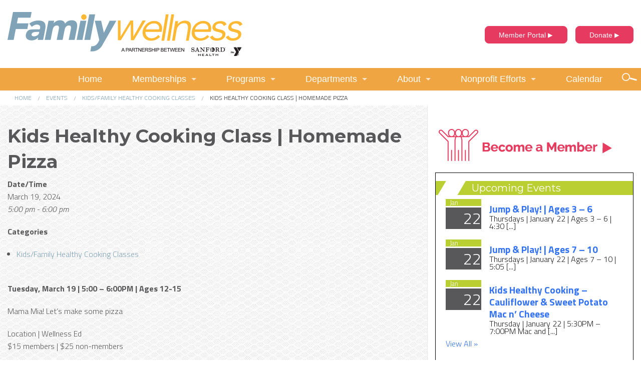

--- FILE ---
content_type: text/html; charset=UTF-8
request_url: https://www.familywellnessfargo.org/events/kids-healthy-cooking-class-homemade-pizza/
body_size: 12132
content:
<!doctype html>
<html lang="en-US" class="no-js">
<head>
<meta charset="utf-8">
<meta name="viewport" content="width=device-width, initial-scale=1">
<meta name='robots' content='index, follow, max-image-preview:large, max-snippet:-1, max-video-preview:-1' />
	<style>img:is([sizes="auto" i], [sizes^="auto," i]) { contain-intrinsic-size: 3000px 1500px }</style>
	
	<!-- This site is optimized with the Yoast SEO plugin v26.6 - https://yoast.com/wordpress/plugins/seo/ -->
	<title>Kids Healthy Cooking Class | Homemade Pizza - Family Wellness Fargo</title>
	<link rel="canonical" href="https://www.familywellnessfargo.org/events/kids-healthy-cooking-class-homemade-pizza/" />
	<meta property="og:locale" content="en_US" />
	<meta property="og:type" content="article" />
	<meta property="og:title" content="Kids Healthy Cooking Class | Homemade Pizza - Family Wellness Fargo" />
	<meta property="og:description" content="Tuesday, March 19 | 5:00 &#8211; 6:00PM | Ages 12-15 Mama Mia! Let’s make some pizza Location | Wellness Ed $15 members | $25 non-members Click Here To Log In And Register" />
	<meta property="og:url" content="https://www.familywellnessfargo.org/events/kids-healthy-cooking-class-homemade-pizza/" />
	<meta property="og:site_name" content="Family Wellness Fargo" />
	<meta property="article:publisher" content="http://www.facebook.com/familywellnessfargo" />
	<meta name="twitter:card" content="summary_large_image" />
	<meta name="twitter:site" content="@FamilyWellFGO" />
	<meta name="twitter:label1" content="Est. reading time" />
	<meta name="twitter:data1" content="1 minute" />
	<script type="application/ld+json" class="yoast-schema-graph">{"@context":"https://schema.org","@graph":[{"@type":"WebPage","@id":"https://www.familywellnessfargo.org/events/kids-healthy-cooking-class-homemade-pizza/","url":"https://www.familywellnessfargo.org/events/kids-healthy-cooking-class-homemade-pizza/","name":"Kids Healthy Cooking Class | Homemade Pizza - Family Wellness Fargo","isPartOf":{"@id":"https://www.familywellnessfargo.org/#website"},"datePublished":"2023-10-31T19:06:08+00:00","breadcrumb":{"@id":"https://www.familywellnessfargo.org/events/kids-healthy-cooking-class-homemade-pizza/#breadcrumb"},"inLanguage":"en-US","potentialAction":[{"@type":"ReadAction","target":["https://www.familywellnessfargo.org/events/kids-healthy-cooking-class-homemade-pizza/"]}]},{"@type":"BreadcrumbList","@id":"https://www.familywellnessfargo.org/events/kids-healthy-cooking-class-homemade-pizza/#breadcrumb","itemListElement":[{"@type":"ListItem","position":1,"name":"Home","item":"https://www.familywellnessfargo.org/"},{"@type":"ListItem","position":2,"name":"Events","item":"https://www.familywellnessfargo.org/events/"},{"@type":"ListItem","position":3,"name":"Kids Healthy Cooking Class | Homemade Pizza"}]},{"@type":"WebSite","@id":"https://www.familywellnessfargo.org/#website","url":"https://www.familywellnessfargo.org/","name":"Family Wellness Fargo","description":"","potentialAction":[{"@type":"SearchAction","target":{"@type":"EntryPoint","urlTemplate":"https://www.familywellnessfargo.org/?s={search_term_string}"},"query-input":{"@type":"PropertyValueSpecification","valueRequired":true,"valueName":"search_term_string"}}],"inLanguage":"en-US"}]}</script>
	<!-- / Yoast SEO plugin. -->



<script>
dataLayer = [{"title":"Kids Healthy Cooking Class | Homemade Pizza","author":"Kasey Hanson","wordcount":25,"logged_in":"false","page_id":12575,"post_date":"2023-10-31 14:06:08","post_type":"event"}];
</script>
<!-- Google Tag Manager -->
<script>(function(w,d,s,l,i){w[l]=w[l]||[];w[l].push({'gtm.start':
new Date().getTime(),event:'gtm.js'});var f=d.getElementsByTagName(s)[0],
j=d.createElement(s),dl=l!='dataLayer'?'&l='+l:'';j.async=true;j.src=
'https://www.googletagmanager.com/gtm.js?id='+i+dl;f.parentNode.insertBefore(j,f);
})(window,document,'script','dataLayer','GTM-W3PD9S9');</script>
<!-- End Google Tag Manager --><link rel='dns-prefetch' href='//fast.wistia.com' />

<style id='wp-emoji-styles-inline-css'>

	img.wp-smiley, img.emoji {
		display: inline !important;
		border: none !important;
		box-shadow: none !important;
		height: 1em !important;
		width: 1em !important;
		margin: 0 0.07em !important;
		vertical-align: -0.1em !important;
		background: none !important;
		padding: 0 !important;
	}
</style>
<link rel='stylesheet' id='wp-block-library-css' href='https://www.familywellnessfargo.org/wp-includes/css/dist/block-library/style.min.css?ver=6.8.3' media='all' />
<style id='classic-theme-styles-inline-css'>
/*! This file is auto-generated */
.wp-block-button__link{color:#fff;background-color:#32373c;border-radius:9999px;box-shadow:none;text-decoration:none;padding:calc(.667em + 2px) calc(1.333em + 2px);font-size:1.125em}.wp-block-file__button{background:#32373c;color:#fff;text-decoration:none}
</style>
<style id='global-styles-inline-css'>
:root{--wp--preset--aspect-ratio--square: 1;--wp--preset--aspect-ratio--4-3: 4/3;--wp--preset--aspect-ratio--3-4: 3/4;--wp--preset--aspect-ratio--3-2: 3/2;--wp--preset--aspect-ratio--2-3: 2/3;--wp--preset--aspect-ratio--16-9: 16/9;--wp--preset--aspect-ratio--9-16: 9/16;--wp--preset--color--black: #000000;--wp--preset--color--cyan-bluish-gray: #abb8c3;--wp--preset--color--white: #ffffff;--wp--preset--color--pale-pink: #f78da7;--wp--preset--color--vivid-red: #cf2e2e;--wp--preset--color--luminous-vivid-orange: #ff6900;--wp--preset--color--luminous-vivid-amber: #fcb900;--wp--preset--color--light-green-cyan: #7bdcb5;--wp--preset--color--vivid-green-cyan: #00d084;--wp--preset--color--pale-cyan-blue: #8ed1fc;--wp--preset--color--vivid-cyan-blue: #0693e3;--wp--preset--color--vivid-purple: #9b51e0;--wp--preset--gradient--vivid-cyan-blue-to-vivid-purple: linear-gradient(135deg,rgba(6,147,227,1) 0%,rgb(155,81,224) 100%);--wp--preset--gradient--light-green-cyan-to-vivid-green-cyan: linear-gradient(135deg,rgb(122,220,180) 0%,rgb(0,208,130) 100%);--wp--preset--gradient--luminous-vivid-amber-to-luminous-vivid-orange: linear-gradient(135deg,rgba(252,185,0,1) 0%,rgba(255,105,0,1) 100%);--wp--preset--gradient--luminous-vivid-orange-to-vivid-red: linear-gradient(135deg,rgba(255,105,0,1) 0%,rgb(207,46,46) 100%);--wp--preset--gradient--very-light-gray-to-cyan-bluish-gray: linear-gradient(135deg,rgb(238,238,238) 0%,rgb(169,184,195) 100%);--wp--preset--gradient--cool-to-warm-spectrum: linear-gradient(135deg,rgb(74,234,220) 0%,rgb(151,120,209) 20%,rgb(207,42,186) 40%,rgb(238,44,130) 60%,rgb(251,105,98) 80%,rgb(254,248,76) 100%);--wp--preset--gradient--blush-light-purple: linear-gradient(135deg,rgb(255,206,236) 0%,rgb(152,150,240) 100%);--wp--preset--gradient--blush-bordeaux: linear-gradient(135deg,rgb(254,205,165) 0%,rgb(254,45,45) 50%,rgb(107,0,62) 100%);--wp--preset--gradient--luminous-dusk: linear-gradient(135deg,rgb(255,203,112) 0%,rgb(199,81,192) 50%,rgb(65,88,208) 100%);--wp--preset--gradient--pale-ocean: linear-gradient(135deg,rgb(255,245,203) 0%,rgb(182,227,212) 50%,rgb(51,167,181) 100%);--wp--preset--gradient--electric-grass: linear-gradient(135deg,rgb(202,248,128) 0%,rgb(113,206,126) 100%);--wp--preset--gradient--midnight: linear-gradient(135deg,rgb(2,3,129) 0%,rgb(40,116,252) 100%);--wp--preset--font-size--small: 13px;--wp--preset--font-size--medium: 20px;--wp--preset--font-size--large: 36px;--wp--preset--font-size--x-large: 42px;--wp--preset--spacing--20: 0.44rem;--wp--preset--spacing--30: 0.67rem;--wp--preset--spacing--40: 1rem;--wp--preset--spacing--50: 1.5rem;--wp--preset--spacing--60: 2.25rem;--wp--preset--spacing--70: 3.38rem;--wp--preset--spacing--80: 5.06rem;--wp--preset--shadow--natural: 6px 6px 9px rgba(0, 0, 0, 0.2);--wp--preset--shadow--deep: 12px 12px 50px rgba(0, 0, 0, 0.4);--wp--preset--shadow--sharp: 6px 6px 0px rgba(0, 0, 0, 0.2);--wp--preset--shadow--outlined: 6px 6px 0px -3px rgba(255, 255, 255, 1), 6px 6px rgba(0, 0, 0, 1);--wp--preset--shadow--crisp: 6px 6px 0px rgba(0, 0, 0, 1);}:where(.is-layout-flex){gap: 0.5em;}:where(.is-layout-grid){gap: 0.5em;}body .is-layout-flex{display: flex;}.is-layout-flex{flex-wrap: wrap;align-items: center;}.is-layout-flex > :is(*, div){margin: 0;}body .is-layout-grid{display: grid;}.is-layout-grid > :is(*, div){margin: 0;}:where(.wp-block-columns.is-layout-flex){gap: 2em;}:where(.wp-block-columns.is-layout-grid){gap: 2em;}:where(.wp-block-post-template.is-layout-flex){gap: 1.25em;}:where(.wp-block-post-template.is-layout-grid){gap: 1.25em;}.has-black-color{color: var(--wp--preset--color--black) !important;}.has-cyan-bluish-gray-color{color: var(--wp--preset--color--cyan-bluish-gray) !important;}.has-white-color{color: var(--wp--preset--color--white) !important;}.has-pale-pink-color{color: var(--wp--preset--color--pale-pink) !important;}.has-vivid-red-color{color: var(--wp--preset--color--vivid-red) !important;}.has-luminous-vivid-orange-color{color: var(--wp--preset--color--luminous-vivid-orange) !important;}.has-luminous-vivid-amber-color{color: var(--wp--preset--color--luminous-vivid-amber) !important;}.has-light-green-cyan-color{color: var(--wp--preset--color--light-green-cyan) !important;}.has-vivid-green-cyan-color{color: var(--wp--preset--color--vivid-green-cyan) !important;}.has-pale-cyan-blue-color{color: var(--wp--preset--color--pale-cyan-blue) !important;}.has-vivid-cyan-blue-color{color: var(--wp--preset--color--vivid-cyan-blue) !important;}.has-vivid-purple-color{color: var(--wp--preset--color--vivid-purple) !important;}.has-black-background-color{background-color: var(--wp--preset--color--black) !important;}.has-cyan-bluish-gray-background-color{background-color: var(--wp--preset--color--cyan-bluish-gray) !important;}.has-white-background-color{background-color: var(--wp--preset--color--white) !important;}.has-pale-pink-background-color{background-color: var(--wp--preset--color--pale-pink) !important;}.has-vivid-red-background-color{background-color: var(--wp--preset--color--vivid-red) !important;}.has-luminous-vivid-orange-background-color{background-color: var(--wp--preset--color--luminous-vivid-orange) !important;}.has-luminous-vivid-amber-background-color{background-color: var(--wp--preset--color--luminous-vivid-amber) !important;}.has-light-green-cyan-background-color{background-color: var(--wp--preset--color--light-green-cyan) !important;}.has-vivid-green-cyan-background-color{background-color: var(--wp--preset--color--vivid-green-cyan) !important;}.has-pale-cyan-blue-background-color{background-color: var(--wp--preset--color--pale-cyan-blue) !important;}.has-vivid-cyan-blue-background-color{background-color: var(--wp--preset--color--vivid-cyan-blue) !important;}.has-vivid-purple-background-color{background-color: var(--wp--preset--color--vivid-purple) !important;}.has-black-border-color{border-color: var(--wp--preset--color--black) !important;}.has-cyan-bluish-gray-border-color{border-color: var(--wp--preset--color--cyan-bluish-gray) !important;}.has-white-border-color{border-color: var(--wp--preset--color--white) !important;}.has-pale-pink-border-color{border-color: var(--wp--preset--color--pale-pink) !important;}.has-vivid-red-border-color{border-color: var(--wp--preset--color--vivid-red) !important;}.has-luminous-vivid-orange-border-color{border-color: var(--wp--preset--color--luminous-vivid-orange) !important;}.has-luminous-vivid-amber-border-color{border-color: var(--wp--preset--color--luminous-vivid-amber) !important;}.has-light-green-cyan-border-color{border-color: var(--wp--preset--color--light-green-cyan) !important;}.has-vivid-green-cyan-border-color{border-color: var(--wp--preset--color--vivid-green-cyan) !important;}.has-pale-cyan-blue-border-color{border-color: var(--wp--preset--color--pale-cyan-blue) !important;}.has-vivid-cyan-blue-border-color{border-color: var(--wp--preset--color--vivid-cyan-blue) !important;}.has-vivid-purple-border-color{border-color: var(--wp--preset--color--vivid-purple) !important;}.has-vivid-cyan-blue-to-vivid-purple-gradient-background{background: var(--wp--preset--gradient--vivid-cyan-blue-to-vivid-purple) !important;}.has-light-green-cyan-to-vivid-green-cyan-gradient-background{background: var(--wp--preset--gradient--light-green-cyan-to-vivid-green-cyan) !important;}.has-luminous-vivid-amber-to-luminous-vivid-orange-gradient-background{background: var(--wp--preset--gradient--luminous-vivid-amber-to-luminous-vivid-orange) !important;}.has-luminous-vivid-orange-to-vivid-red-gradient-background{background: var(--wp--preset--gradient--luminous-vivid-orange-to-vivid-red) !important;}.has-very-light-gray-to-cyan-bluish-gray-gradient-background{background: var(--wp--preset--gradient--very-light-gray-to-cyan-bluish-gray) !important;}.has-cool-to-warm-spectrum-gradient-background{background: var(--wp--preset--gradient--cool-to-warm-spectrum) !important;}.has-blush-light-purple-gradient-background{background: var(--wp--preset--gradient--blush-light-purple) !important;}.has-blush-bordeaux-gradient-background{background: var(--wp--preset--gradient--blush-bordeaux) !important;}.has-luminous-dusk-gradient-background{background: var(--wp--preset--gradient--luminous-dusk) !important;}.has-pale-ocean-gradient-background{background: var(--wp--preset--gradient--pale-ocean) !important;}.has-electric-grass-gradient-background{background: var(--wp--preset--gradient--electric-grass) !important;}.has-midnight-gradient-background{background: var(--wp--preset--gradient--midnight) !important;}.has-small-font-size{font-size: var(--wp--preset--font-size--small) !important;}.has-medium-font-size{font-size: var(--wp--preset--font-size--medium) !important;}.has-large-font-size{font-size: var(--wp--preset--font-size--large) !important;}.has-x-large-font-size{font-size: var(--wp--preset--font-size--x-large) !important;}
:where(.wp-block-post-template.is-layout-flex){gap: 1.25em;}:where(.wp-block-post-template.is-layout-grid){gap: 1.25em;}
:where(.wp-block-columns.is-layout-flex){gap: 2em;}:where(.wp-block-columns.is-layout-grid){gap: 2em;}
:root :where(.wp-block-pullquote){font-size: 1.5em;line-height: 1.6;}
</style>
<link rel='stylesheet' id='events-manager-css' href='https://www.familywellnessfargo.org/wp-content/plugins/events-manager/includes/css/events-manager.min.css?ver=7.2.2.1' media='all' />
<style id='events-manager-inline-css'>
body .em { --font-family : inherit; --font-weight : inherit; --font-size : 1em; --line-height : inherit; }
</style>
<link rel='stylesheet' id='wp-fullcalendar-css' href='https://www.familywellnessfargo.org/wp-content/plugins/wp-fullcalendar/includes/css/main.css?ver=1.6' media='all' />
<link rel='stylesheet' id='wp-fullcalendar-tippy-light-border-css' href='https://www.familywellnessfargo.org/wp-content/plugins/wp-fullcalendar/includes/css/tippy/light-border.css?ver=1.6' media='all' />
<link rel='stylesheet' id='jquery-ui-css' href='https://www.familywellnessfargo.org/wp-content/plugins/wp-fullcalendar/includes/css/jquery-ui/flick/jquery-ui.min.css?ver=1.6' media='all' />
<link rel='stylesheet' id='jquery-ui-theme-css' href='https://www.familywellnessfargo.org/wp-content/plugins/wp-fullcalendar/includes/css/jquery-ui/flick/theme.css?ver=1.6' media='all' />
<link rel='stylesheet' id='styles-css' href='https://www.familywellnessfargo.org/wp-content/themes/famwe-wordpress-theme/assets/css/styles.min.css?ver=1644011859' media='all' />
<link rel='stylesheet' id='font-awesome-css' href='https://www.familywellnessfargo.org/wp-content/themes/absol-foundation/css/font-awesome.css?ver=6.8.3' media='all' />
<link rel='stylesheet' id='app-styles-css' href='https://www.familywellnessfargo.org/wp-content/themes/famwe-wordpress-theme/css/app.css?ver=6.8.3' media='all' />
<link rel='stylesheet' id='absol-alert-widget-css' href='https://www.familywellnessfargo.org/wp-content/plugins/absol-alerts/assets/css/widgets.css?ver=6.8.3' media='all' />
<link rel='stylesheet' id='absol-testimonial-widget-css' href='https://www.familywellnessfargo.org/wp-content/plugins/absol-testimonials/assets/css/widgets.css?ver=6.8.3' media='all' />
<script src="https://cdnjs.cloudflare.com/ajax/libs/jquery/3.6.0/jquery.min.js?ver=3.6.0" id="jquery-core-js"></script>
<script src="https://cdnjs.cloudflare.com/ajax/libs/jquery-migrate/3.3.2/jquery-migrate.min.js?ver=3.3.2" id="jquery-migrate-js"></script>
<script src="https://cdnjs.cloudflare.com/ajax/libs/jqueryui/1.12.1/jquery-ui.min.js?ver=1.12.1" id="jquery-ui-core-js"></script>
<script src="https://www.familywellnessfargo.org/wp-includes/js/jquery/ui/mouse.min.js?ver=1.13.3" id="jquery-ui-mouse-js"></script>
<script src="https://www.familywellnessfargo.org/wp-includes/js/jquery/ui/sortable.min.js?ver=1.13.3" id="jquery-ui-sortable-js"></script>
<script src="https://www.familywellnessfargo.org/wp-includes/js/jquery/ui/datepicker.min.js?ver=1.13.3" id="jquery-ui-datepicker-js"></script>
<script id="jquery-ui-datepicker-js-after">
jQuery(function(jQuery){jQuery.datepicker.setDefaults({"closeText":"Close","currentText":"Today","monthNames":["January","February","March","April","May","June","July","August","September","October","November","December"],"monthNamesShort":["Jan","Feb","Mar","Apr","May","Jun","Jul","Aug","Sep","Oct","Nov","Dec"],"nextText":"Next","prevText":"Previous","dayNames":["Sunday","Monday","Tuesday","Wednesday","Thursday","Friday","Saturday"],"dayNamesShort":["Sun","Mon","Tue","Wed","Thu","Fri","Sat"],"dayNamesMin":["S","M","T","W","T","F","S"],"dateFormat":"MM d, yy","firstDay":0,"isRTL":false});});
</script>
<script src="https://www.familywellnessfargo.org/wp-includes/js/jquery/ui/resizable.min.js?ver=1.13.3" id="jquery-ui-resizable-js"></script>
<script src="https://www.familywellnessfargo.org/wp-includes/js/jquery/ui/draggable.min.js?ver=1.13.3" id="jquery-ui-draggable-js"></script>
<script src="https://www.familywellnessfargo.org/wp-includes/js/jquery/ui/controlgroup.min.js?ver=1.13.3" id="jquery-ui-controlgroup-js"></script>
<script src="https://www.familywellnessfargo.org/wp-includes/js/jquery/ui/checkboxradio.min.js?ver=1.13.3" id="jquery-ui-checkboxradio-js"></script>
<script src="https://www.familywellnessfargo.org/wp-includes/js/jquery/ui/button.min.js?ver=1.13.3" id="jquery-ui-button-js"></script>
<script src="https://www.familywellnessfargo.org/wp-includes/js/jquery/ui/dialog.min.js?ver=1.13.3" id="jquery-ui-dialog-js"></script>
<script id="events-manager-js-extra">
var EM = {"ajaxurl":"https:\/\/www.familywellnessfargo.org\/wp-admin\/admin-ajax.php","locationajaxurl":"https:\/\/www.familywellnessfargo.org\/wp-admin\/admin-ajax.php?action=locations_search","firstDay":"0","locale":"en","dateFormat":"yy-mm-dd","ui_css":"https:\/\/www.familywellnessfargo.org\/wp-content\/plugins\/events-manager\/includes\/css\/jquery-ui\/build.min.css","show24hours":"0","is_ssl":"1","autocomplete_limit":"10","calendar":{"breakpoints":{"small":560,"medium":908,"large":false}},"phone":"","datepicker":{"format":"m\/d\/Y"},"search":{"breakpoints":{"small":650,"medium":850,"full":false}},"url":"https:\/\/www.familywellnessfargo.org\/wp-content\/plugins\/events-manager","assets":{"input.em-uploader":{"js":{"em-uploader":{"url":"https:\/\/www.familywellnessfargo.org\/wp-content\/plugins\/events-manager\/includes\/js\/em-uploader.js?v=7.2.2.1","event":"em_uploader_ready"}}},".em-event-editor":{"js":{"event-editor":{"url":"https:\/\/www.familywellnessfargo.org\/wp-content\/plugins\/events-manager\/includes\/js\/events-manager-event-editor.js?v=7.2.2.1","event":"em_event_editor_ready"}},"css":{"event-editor":"https:\/\/www.familywellnessfargo.org\/wp-content\/plugins\/events-manager\/includes\/css\/events-manager-event-editor.min.css?v=7.2.2.1"}},".em-recurrence-sets, .em-timezone":{"js":{"luxon":{"url":"luxon\/luxon.js?v=7.2.2.1","event":"em_luxon_ready"}}},".em-booking-form, #em-booking-form, .em-booking-recurring, .em-event-booking-form":{"js":{"em-bookings":{"url":"https:\/\/www.familywellnessfargo.org\/wp-content\/plugins\/events-manager\/includes\/js\/bookingsform.js?v=7.2.2.1","event":"em_booking_form_js_loaded"}}},"#em-opt-archetypes":{"js":{"archetypes":"https:\/\/www.familywellnessfargo.org\/wp-content\/plugins\/events-manager\/includes\/js\/admin-archetype-editor.js?v=7.2.2.1","archetypes_ms":"https:\/\/www.familywellnessfargo.org\/wp-content\/plugins\/events-manager\/includes\/js\/admin-archetypes.js?v=7.2.2.1","qs":"qs\/qs.js?v=7.2.2.1"}}},"cached":"1","txt_search":"Search","txt_searching":"Searching...","txt_loading":"Loading..."};
</script>
<script src="https://www.familywellnessfargo.org/wp-content/plugins/events-manager/includes/js/events-manager.js?ver=7.2.2.1" id="events-manager-js"></script>
<script src="https://www.familywellnessfargo.org/wp-includes/js/jquery/ui/menu.min.js?ver=1.13.3" id="jquery-ui-menu-js"></script>
<script src="https://www.familywellnessfargo.org/wp-includes/js/jquery/ui/selectmenu.min.js?ver=1.13.3" id="jquery-ui-selectmenu-js"></script>
<script src="https://www.familywellnessfargo.org/wp-includes/js/jquery/ui/tooltip.min.js?ver=1.13.3" id="jquery-ui-tooltip-js"></script>
<script src="https://www.familywellnessfargo.org/wp-includes/js/dist/vendor/moment.min.js?ver=2.30.1" id="moment-js"></script>
<script id="moment-js-after">
moment.updateLocale( 'en_US', {"months":["January","February","March","April","May","June","July","August","September","October","November","December"],"monthsShort":["Jan","Feb","Mar","Apr","May","Jun","Jul","Aug","Sep","Oct","Nov","Dec"],"weekdays":["Sunday","Monday","Tuesday","Wednesday","Thursday","Friday","Saturday"],"weekdaysShort":["Sun","Mon","Tue","Wed","Thu","Fri","Sat"],"week":{"dow":0},"longDateFormat":{"LT":"g:i a","LTS":null,"L":null,"LL":"F j, Y","LLL":"F j, Y g:i a","LLLL":null}} );
</script>
<script id="wp-fullcalendar-js-extra">
var WPFC = {"ajaxurl":"https:\/\/www.familywellnessfargo.org\/wp-admin\/admin-ajax.php?action=WP_FullCalendar","firstDay":"0","wpfc_theme":"jquery-ui","wpfc_limit":"3","wpfc_limit_txt":"more ...","timeFormat":"h(:mm)t","defaultView":"month","weekends":"true","header":{"left":"prev,next today","center":"title","right":"month,basicWeek,basicDay"},"wpfc_qtips":"1","tippy_theme":"light-border","tippy_placement":"auto","tippy_loading":"Loading..."};
</script>
<script src="https://www.familywellnessfargo.org/wp-content/plugins/wp-fullcalendar/includes/js/main.js?ver=1.6" id="wp-fullcalendar-js"></script>
<script src="https://www.familywellnessfargo.org/wp-content/themes/absol-foundation/js/modernizr.js?ver=2.8.3" id="modernizr-js"></script>
<script src="https://www.familywellnessfargo.org/wp-content/themes/absol-foundation/js/fastclick.js?ver=1.0.0" id="fastclick-js"></script>
<link rel="https://api.w.org/" href="https://www.familywellnessfargo.org/wp-json/" /><link rel="alternate" title="oEmbed (JSON)" type="application/json+oembed" href="https://www.familywellnessfargo.org/wp-json/oembed/1.0/embed?url=https%3A%2F%2Fwww.familywellnessfargo.org%2Fevents%2Fkids-healthy-cooking-class-homemade-pizza%2F" />
<link rel="alternate" title="oEmbed (XML)" type="text/xml+oembed" href="https://www.familywellnessfargo.org/wp-json/oembed/1.0/embed?url=https%3A%2F%2Fwww.familywellnessfargo.org%2Fevents%2Fkids-healthy-cooking-class-homemade-pizza%2F&#038;format=xml" />
<link rel="icon" href="https://www.familywellnessfargo.org/wp-content/uploads/2016/04/cropped-favicon-32x32.jpg" sizes="32x32" />
<link rel="icon" href="https://www.familywellnessfargo.org/wp-content/uploads/2016/04/cropped-favicon-192x192.jpg" sizes="192x192" />
<link rel="apple-touch-icon" href="https://www.familywellnessfargo.org/wp-content/uploads/2016/04/cropped-favicon-180x180.jpg" />
<meta name="msapplication-TileImage" content="https://www.familywellnessfargo.org/wp-content/uploads/2016/04/cropped-favicon-270x270.jpg" />

	<script language="JavaScript1.1" async src="//pixel.mathtag.com/event/js?mt_id=1201770&mt_adid=186064&mt_exem=&mt_excl=&v1=&v2=&v3=&s1=&s2=&s3="></script>
	<script type="text/javascript">
	    adroll_adv_id = "KZENVRFYQ5AQZED6MR4ZS5";
	    adroll_pix_id = "PXTOA4PZ45ANTPNNWGETFB";
	    /* OPTIONAL: provide email to improve user identification */
	    /* adroll_email = "username@example.com"; */
	    (function () {
	        var _onload = function(){
	            if (document.readyState && !/loaded|complete/.test(document.readyState)){setTimeout(_onload, 10);return}
	            if (!window.__adroll_loaded){__adroll_loaded=true;setTimeout(_onload, 50);return}
	            var scr = document.createElement("script");
	            var host = (("https:" == document.location.protocol) ? "https://s.adroll.com" : "http://a.adroll.com");
	            scr.setAttribute("async", "true");
	            scr.type = "text/javascript";
	            scr.src = host + "/j/roundtrip.js";
	            ((document.getElementsByTagName("head") || [null])[0] ||
	                document.getElementsByTagName("script")[0].parentNode).appendChild(scr);
	        };
	        if (window.addEventListener) {window.addEventListener("load", _onload, false);}
	        else {window.attachEvent("onload", _onload)}
	    }());
	</script>
			<style id="wp-custom-css">
			/*** Home Page - News Widget ***/
.news section#rpwe_widget-2 { height: auto; }
.news ul.rpwe-ul { margin-bottom: 1rem; }
.news .widget-headline { padding-bottom: 1rem; }

/*** Upcoming Events Widget ***/
.em-events-widget ul, .em.pixelbones.em-events-widget ul {
	list-style-type: none !important;
}


/*** Fix Wistia video embeds in grid on Careers page ***/
body.page-id-39 iframe.wistia_embed,
body.page-id-118 iframe.wistia_embed { max-width: 100%; }


/*** Fix embedded group fitness schedule ***/
#slider-date-div-header .container { z-index: 10; }		</style>
		<meta name="generator" content="WP Rocket 3.20.2" data-wpr-features="wpr_desktop" /></head>
<body class="wp-singular event-template-default single single-event postid-12575 wp-theme-absol-foundation wp-child-theme-famwe-wordpress-theme contained">
<div data-rocket-location-hash="53c1b53cb358304148950eeee0977d63" class="off-canvas-wrap" data-offcanvas>
	<div data-rocket-location-hash="496bf186f792796bbcc378885ac183df" class="inner-wrap">
		
	<nav class="offcanvas-toggle tab-bar hide-for-large-up">
		<section class="left-small">
			<a class="left-off-canvas-toggle menu-icon" href="#"><span></span></a>
		</section>
		<section class="middle tab-bar-section"><a class="tabbar-logo" href="https://www.familywellnessfargo.org"><img src="https://www.familywellnessfargo.org/wp-content/themes/famwe-wordpress-theme/images/logo--header.png" srcset="https://www.familywellnessfargo.org/wp-content/themes/famwe-wordpress-theme/images/logo--header.png 1x, https://www.familywellnessfargo.org/wp-content/themes/famwe-wordpress-theme/images/logo--header@2x.png 2x"></a></section>
	</nav>
	<aside class="left-off-canvas-menu" aria-hidden="true"><ul id="menu-mobile-menu-new" class="off-canvas-list"><li id="menu-item-14657" class="menu-item menu-item-type-post_type menu-item-object-page menu-item-home menu-item-14657"><a href="https://www.familywellnessfargo.org/">Home</a></li>
<li id="menu-item-14658" class="menu-item menu-item-type-custom menu-item-object-custom menu-item-has-children has-submenu menu-item-14658"><a href="#">Memberships</a>
<ul class="left-submenu">
<li class="back"><a href="#">Back</a></li>
	<li id="menu-item-14659" class="menu-item menu-item-type-post_type menu-item-object-page menu-item-14659"><a href="https://www.familywellnessfargo.org/memberships/">Memberships</a></li>
	<li id="menu-item-14660" class="menu-item menu-item-type-post_type menu-item-object-page menu-item-14660"><a href="https://www.familywellnessfargo.org/membership-information/">Membership Information</a></li>
	<li id="menu-item-14661" class="menu-item menu-item-type-post_type menu-item-object-page menu-item-14661"><a href="https://www.familywellnessfargo.org/memberships/membership-changes/">Membership Changes</a></li>
	<li id="menu-item-14662" class="menu-item menu-item-type-post_type menu-item-object-page menu-item-14662"><a href="https://www.familywellnessfargo.org/memberships/nonmember-access/">Non-Member and Reciprocity Access</a></li>
	<li id="menu-item-14663" class="menu-item menu-item-type-post_type menu-item-object-page menu-item-14663"><a href="https://www.familywellnessfargo.org/memberships/rates/">Rates</a></li>
	<li id="menu-item-14664" class="menu-item menu-item-type-post_type menu-item-object-page menu-item-14664"><a href="https://www.familywellnessfargo.org/policies-and-procedures/">Policies and Procedures</a></li>
	<li id="menu-item-14803" class="menu-item menu-item-type-post_type menu-item-object-page menu-item-14803"><a href="https://www.familywellnessfargo.org/mission-membership/">Mission Membership</a></li>
	<li id="menu-item-14665" class="menu-item menu-item-type-post_type menu-item-object-page menu-item-14665"><a href="https://www.familywellnessfargo.org/corporate-wellness/">Corporate Wellness</a></li>
</ul>
</li>
<li id="menu-item-14666" class="menu-item menu-item-type-custom menu-item-object-custom menu-item-has-children has-submenu menu-item-14666"><a href="#">Programs</a>
<ul class="left-submenu">
<li class="back"><a href="#">Back</a></li>
	<li id="menu-item-14667" class="menu-item menu-item-type-custom menu-item-object-custom menu-item-14667"><a href="/programs">All Programs</a></li>
	<li id="menu-item-14668" class="menu-item menu-item-type-post_type menu-item-object-page menu-item-14668"><a href="https://www.familywellnessfargo.org/fitness/program-guide/">Program Guide</a></li>
	<li id="menu-item-14669" class="menu-item menu-item-type-post_type menu-item-object-page menu-item-14669"><a href="https://www.familywellnessfargo.org/youth-family/swim-school/">Swim School</a></li>
	<li id="menu-item-14670" class="menu-item menu-item-type-post_type menu-item-object-page menu-item-14670"><a href="https://www.familywellnessfargo.org/youth-family/camps/">Camps</a></li>
	<li id="menu-item-14671" class="menu-item menu-item-type-taxonomy menu-item-object-famwe-program-category menu-item-14671"><a href="https://www.familywellnessfargo.org/programs/group-fitness/">Group Fitness Programs</a></li>
	<li id="menu-item-14672" class="menu-item menu-item-type-taxonomy menu-item-object-famwe-program-category menu-item-14672"><a href="https://www.familywellnessfargo.org/programs/youth-family/">Youth &#038; Family Programs</a></li>
	<li id="menu-item-14673" class="menu-item menu-item-type-taxonomy menu-item-object-famwe-program-category menu-item-14673"><a href="https://www.familywellnessfargo.org/programs/healthy-cooking/">Healthy Cooking Programs</a></li>
	<li id="menu-item-14674" class="menu-item menu-item-type-taxonomy menu-item-object-famwe-program-category menu-item-14674"><a href="https://www.familywellnessfargo.org/programs/fitness/">Fitness Programs</a></li>
	<li id="menu-item-14675" class="menu-item menu-item-type-taxonomy menu-item-object-famwe-program-category menu-item-14675"><a href="https://www.familywellnessfargo.org/programs/wellness/">Wellness Programs</a></li>
	<li id="menu-item-15846" class="menu-item menu-item-type-taxonomy menu-item-object-famwe-program-category menu-item-15846"><a href="https://www.familywellnessfargo.org/programs/adult/">Adult Programs</a></li>
	<li id="menu-item-14676" class="menu-item menu-item-type-post_type menu-item-object-page menu-item-14676"><a href="https://www.familywellnessfargo.org/wellness/safety-education/">Safety Education</a></li>
	<li id="menu-item-14677" class="menu-item menu-item-type-taxonomy menu-item-object-famwe-program-category menu-item-14677"><a href="https://www.familywellnessfargo.org/programs/leagues/">Leagues and Tournaments</a></li>
</ul>
</li>
<li id="menu-item-14678" class="menu-item menu-item-type-custom menu-item-object-custom menu-item-has-children has-submenu menu-item-14678"><a href="#">Departments</a>
<ul class="left-submenu">
<li class="back"><a href="#">Back</a></li>
	<li id="menu-item-14679" class="menu-item menu-item-type-post_type menu-item-object-page menu-item-14679"><a href="https://www.familywellnessfargo.org/fitness/group-fitness/">Group Fitness</a></li>
	<li id="menu-item-14680" class="menu-item menu-item-type-post_type menu-item-object-page menu-item-14680"><a href="https://www.familywellnessfargo.org/youth-family/childcare/">Childcare</a></li>
	<li id="menu-item-14681" class="menu-item menu-item-type-post_type menu-item-object-page menu-item-14681"><a href="https://www.familywellnessfargo.org/facilities/aquatics/">Aquatics</a></li>
	<li id="menu-item-14682" class="menu-item menu-item-type-post_type menu-item-object-page menu-item-14682"><a href="https://www.familywellnessfargo.org/fitness/personal-training/">Personal Training</a></li>
	<li id="menu-item-14683" class="menu-item menu-item-type-post_type menu-item-object-page menu-item-14683"><a href="https://www.familywellnessfargo.org/registered-dietitian/">Registered Dietitian</a></li>
	<li id="menu-item-14764" class="menu-item menu-item-type-post_type menu-item-object-page menu-item-14764"><a href="https://www.familywellnessfargo.org/wellness/healthy-cooking/">Healthy Cooking</a></li>
	<li id="menu-item-14684" class="menu-item menu-item-type-post_type menu-item-object-page menu-item-14684"><a href="https://www.familywellnessfargo.org/fitness/active-older-adults/">Active Older Adults</a></li>
</ul>
</li>
<li id="menu-item-14685" class="menu-item menu-item-type-custom menu-item-object-custom menu-item-has-children has-submenu menu-item-14685"><a href="#">About</a>
<ul class="left-submenu">
<li class="back"><a href="#">Back</a></li>
	<li id="menu-item-14686" class="menu-item menu-item-type-post_type menu-item-object-page menu-item-14686"><a href="https://www.familywellnessfargo.org/about/">About</a></li>
	<li id="menu-item-14687" class="menu-item menu-item-type-post_type menu-item-object-page menu-item-14687"><a href="https://www.familywellnessfargo.org/facilities/facility-hours/">Facility Hours</a></li>
	<li id="menu-item-14688" class="menu-item menu-item-type-post_type menu-item-object-page menu-item-14688"><a href="https://www.familywellnessfargo.org/schedules/">Schedules</a></li>
	<li id="menu-item-15792" class="menu-item menu-item-type-post_type menu-item-object-page menu-item-15792"><a href="https://www.familywellnessfargo.org/facilities/rentals-parties/">Rentals</a></li>
	<li id="menu-item-14689" class="menu-item menu-item-type-post_type menu-item-object-page menu-item-has-children has-submenu menu-item-14689"><a href="https://www.familywellnessfargo.org/facilities/">Facilities</a>
<ul class="left-submenu">
<li class="back"><a href="#">Back</a></li>
		<li id="menu-item-14708" class="menu-item menu-item-type-post_type menu-item-object-page menu-item-14708"><a href="https://www.familywellnessfargo.org/facilities/">Facilities</a></li>
		<li id="menu-item-14690" class="menu-item menu-item-type-post_type menu-item-object-page menu-item-14690"><a href="https://www.familywellnessfargo.org/facilities/aquatics/">Aquatics</a></li>
		<li id="menu-item-14691" class="menu-item menu-item-type-post_type menu-item-object-page menu-item-14691"><a href="https://www.familywellnessfargo.org/facilities/court-sports/">Court Sports</a></li>
		<li id="menu-item-14692" class="menu-item menu-item-type-post_type menu-item-object-page menu-item-14692"><a href="https://www.familywellnessfargo.org/facilities/cycling-studio/">Cycling Studio</a></li>
		<li id="menu-item-14693" class="menu-item menu-item-type-post_type menu-item-object-page menu-item-14693"><a href="https://www.familywellnessfargo.org/facilities/fitness-center/">Fitness Center</a></li>
		<li id="menu-item-15602" class="menu-item menu-item-type-post_type menu-item-object-page menu-item-15602"><a href="https://www.familywellnessfargo.org/group-fitness-studios/">Group Fitness Studios</a></li>
		<li id="menu-item-14694" class="menu-item menu-item-type-post_type menu-item-object-page menu-item-14694"><a href="https://www.familywellnessfargo.org/facilities/indoor-track/">Indoor Track</a></li>
	</ul>
</li>
	<li id="menu-item-14695" class="menu-item menu-item-type-post_type menu-item-object-page menu-item-has-children has-submenu menu-item-14695"><a href="https://www.familywellnessfargo.org/careers/">Employment</a>
<ul class="left-submenu">
<li class="back"><a href="#">Back</a></li>
		<li id="menu-item-14696" class="menu-item menu-item-type-post_type menu-item-object-page menu-item-14696"><a href="https://www.familywellnessfargo.org/careers/">Careers</a></li>
		<li id="menu-item-14697" class="menu-item menu-item-type-custom menu-item-object-custom menu-item-14697"><a target="_blank" href="https://recruiting.paylocity.com/recruiting/jobs/All/8822f606-cb5e-44ef-9e42-bbf01353dd97/Family-Wellness-LLC">Openings</a></li>
	</ul>
</li>
	<li id="menu-item-14698" class="menu-item menu-item-type-post_type menu-item-object-page menu-item-has-children has-submenu menu-item-14698"><a href="https://www.familywellnessfargo.org/connect/">Connect</a>
<ul class="left-submenu">
<li class="back"><a href="#">Back</a></li>
		<li id="menu-item-14707" class="menu-item menu-item-type-post_type menu-item-object-page menu-item-14707"><a href="https://www.familywellnessfargo.org/connect/">Connect</a></li>
		<li id="menu-item-14699" class="menu-item menu-item-type-post_type menu-item-object-page menu-item-14699"><a href="https://www.familywellnessfargo.org/connect/newsletter-sign-up/">Newsletter Sign Up</a></li>
	</ul>
</li>
	<li id="menu-item-14700" class="menu-item menu-item-type-post_type menu-item-object-page menu-item-14700"><a href="https://www.familywellnessfargo.org/about/leadership-team/">Leadership Team</a></li>
</ul>
</li>
<li id="menu-item-14701" class="menu-item menu-item-type-custom menu-item-object-custom menu-item-has-children has-submenu menu-item-14701"><a href="#">Nonprofit Efforts</a>
<ul class="left-submenu">
<li class="back"><a href="#">Back</a></li>
	<li id="menu-item-14702" class="menu-item menu-item-type-post_type menu-item-object-page menu-item-14702"><a href="https://www.familywellnessfargo.org/about-non-profit-efforts/">About</a></li>
	<li id="menu-item-14703" class="menu-item menu-item-type-post_type menu-item-object-page menu-item-14703"><a href="https://www.familywellnessfargo.org/ignite-wellness/">Annual Campaign</a></li>
	<li id="menu-item-14704" class="menu-item menu-item-type-post_type menu-item-object-page menu-item-14704"><a href="https://www.familywellnessfargo.org/fundraising-events/">Fundraising Events</a></li>
	<li id="menu-item-14705" class="menu-item menu-item-type-post_type menu-item-object-page menu-item-14705"><a href="https://www.familywellnessfargo.org/year-end-reports/">Year End Reports</a></li>
</ul>
</li>
<li id="menu-item-14706" class="menu-item menu-item-type-post_type menu-item-object-page menu-item-14706"><a href="https://www.familywellnessfargo.org/events/">Calendar</a></li>
<li id="menu-item-14709" class="menu-item menu-item-type-post_type menu-item-object-page menu-item-14709"><a href="https://www.familywellnessfargo.org/login/">Member Portal</a></li>
</ul>
		<div class="search-mobile">
			
<form role="search" method="get" id="searchform" action="https://www.familywellnessfargo.org/">
<div class="row collapse">
	<div class="large-8 columns">
		<input type="text" value="" name="s" id="s" placeholder="Enter keywords">
	</div>
	<div class="large-4 columns"><input type="submit" id="searchsubmit" value="Search" class="prefix button">
	</div>
</div>
</form>
		</div>
	</aside><div data-rocket-location-hash="ffde7f6735220985e5ac45f443523ca6" class="site-content-wrapper">
	<!--[if lte IE 8]>
	<div id="browser-warning" class="alert-box warning">
        <i class="fa fa-exclamation-triangle fa-lg"></i> You are using an outdated browser. In order to experience this website as it was intended, please <a href="http://www.browsehappy.com" target="_blank">upgrade your browser</a>.
    </div>
    <![endif]-->
	<header class="site-header show-for-large-up">
		<div class="row branding--header">
            <div class="large-8 columns">
                <a class="logo--header" href="https://www.familywellnessfargo.org"><img src="https://www.familywellnessfargo.org/wp-content/themes/famwe-wordpress-theme/images/logo--header.png" srcset="https://www.familywellnessfargo.org/wp-content/themes/famwe-wordpress-theme/images/logo--header.png 1x, https://www.familywellnessfargo.org/wp-content/themes/famwe-wordpress-theme/images/logo--header@2x.png 2x" /></a>
			</div>
            <div class="large-4 columns">
                <a class="btn-donate--header" href="/donations/">Donate <span>&#9656;</span></a>
                <a class="btn-donate--header" href="/login/" style="margin-right: 1rem;">Member Portal <span>&#9656;</span></a>
			</div>
		</div>
		<div class="nav--header">
			<div class="row collapse">
				<div class="large-12 columns">
					<div class="menu-wrapper--outer">
						<div class="menu-wrapper--inner">
							<div class="top-menu top-bar-container">
							    <nav class="top-bar" data-topbar role="navigation">
							    	<div class="search-panel">
<form role="search" method="get" id="searchform" action="https://www.familywellnessfargo.org/">
<div class="row collapse">
	<div class="large-8 columns">
		<input type="text" value="" name="s" id="s" placeholder="Enter keywords">
	</div>
	<div class="large-4 columns"><input type="submit" id="searchsubmit" value="Search" class="prefix button">
	</div>
</div>
</form></div>
							        <section class="top-bar-section">
							        	<div class="menu-actions"><a href="https://www.familywellnessfargo.org/search" class="action-search"><img src="https://www.familywellnessfargo.org/wp-content/themes/famwe-wordpress-theme/images/search-icon.png"/></a></div><ul id="menu-main-menu-new" class="top-bar-menu right"><li id="menu-item-14607" class="menu-item menu-item-type-post_type menu-item-object-page menu-item-home menu-item-14607"><a href="https://www.familywellnessfargo.org/">Home</a></li>
<li id="menu-item-14608" class="menu-item menu-item-type-custom menu-item-object-custom menu-item-has-children has-dropdown menu-item-14608"><a href="#">Memberships</a>
<ul class="sub-menu dropdown">
	<li id="menu-item-14609" class="menu-item menu-item-type-post_type menu-item-object-page menu-item-14609"><a href="https://www.familywellnessfargo.org/memberships/">Memberships</a></li>
	<li id="menu-item-14613" class="menu-item menu-item-type-post_type menu-item-object-page menu-item-14613"><a href="https://www.familywellnessfargo.org/membership-information/">Membership Information</a></li>
	<li id="menu-item-14610" class="menu-item menu-item-type-post_type menu-item-object-page menu-item-14610"><a href="https://www.familywellnessfargo.org/memberships/membership-changes/">Membership Changes</a></li>
	<li id="menu-item-14611" class="menu-item menu-item-type-post_type menu-item-object-page menu-item-14611"><a href="https://www.familywellnessfargo.org/memberships/nonmember-access/">Non-Member and Reciprocity Access</a></li>
	<li id="menu-item-14612" class="menu-item menu-item-type-post_type menu-item-object-page menu-item-14612"><a href="https://www.familywellnessfargo.org/memberships/rates/">Rates</a></li>
	<li id="menu-item-14614" class="menu-item menu-item-type-post_type menu-item-object-page menu-item-14614"><a href="https://www.familywellnessfargo.org/policies-and-procedures/">Policies and Procedures</a></li>
	<li id="menu-item-14802" class="menu-item menu-item-type-post_type menu-item-object-page menu-item-14802"><a href="https://www.familywellnessfargo.org/mission-membership/">Mission Membership</a></li>
	<li id="menu-item-14615" class="menu-item menu-item-type-post_type menu-item-object-page menu-item-14615"><a href="https://www.familywellnessfargo.org/corporate-wellness/">Corporate Wellness</a></li>
</ul>
</li>
<li id="menu-item-14616" class="menu-item menu-item-type-custom menu-item-object-custom menu-item-has-children has-dropdown menu-item-14616"><a href="#">Programs</a>
<ul class="sub-menu dropdown">
	<li id="menu-item-14618" class="menu-item menu-item-type-custom menu-item-object-custom menu-item-14618"><a href="/programs">All Programs</a></li>
	<li id="menu-item-14617" class="menu-item menu-item-type-post_type menu-item-object-page menu-item-14617"><a href="https://www.familywellnessfargo.org/fitness/program-guide/">Program Guide</a></li>
	<li id="menu-item-14620" class="menu-item menu-item-type-post_type menu-item-object-page menu-item-14620"><a href="https://www.familywellnessfargo.org/youth-family/swim-school/">Swim School</a></li>
	<li id="menu-item-14619" class="menu-item menu-item-type-post_type menu-item-object-page menu-item-14619"><a href="https://www.familywellnessfargo.org/youth-family/camps/">Camps</a></li>
	<li id="menu-item-14622" class="menu-item menu-item-type-taxonomy menu-item-object-famwe-program-category menu-item-14622"><a href="https://www.familywellnessfargo.org/programs/group-fitness/">Group Fitness Programs</a></li>
	<li id="menu-item-14626" class="menu-item menu-item-type-taxonomy menu-item-object-famwe-program-category menu-item-14626"><a href="https://www.familywellnessfargo.org/programs/youth-family/">Youth &#038; Family Programs</a></li>
	<li id="menu-item-14623" class="menu-item menu-item-type-taxonomy menu-item-object-famwe-program-category menu-item-14623"><a href="https://www.familywellnessfargo.org/programs/healthy-cooking/">Healthy Cooking Programs</a></li>
	<li id="menu-item-14621" class="menu-item menu-item-type-taxonomy menu-item-object-famwe-program-category menu-item-14621"><a href="https://www.familywellnessfargo.org/programs/fitness/">Fitness Programs</a></li>
	<li id="menu-item-14625" class="menu-item menu-item-type-taxonomy menu-item-object-famwe-program-category menu-item-14625"><a href="https://www.familywellnessfargo.org/programs/wellness/">Wellness Programs</a></li>
	<li id="menu-item-15845" class="menu-item menu-item-type-taxonomy menu-item-object-famwe-program-category menu-item-15845"><a href="https://www.familywellnessfargo.org/programs/adult/">Adult Programs</a></li>
	<li id="menu-item-14627" class="menu-item menu-item-type-post_type menu-item-object-page menu-item-14627"><a href="https://www.familywellnessfargo.org/wellness/safety-education/">Safety Education</a></li>
	<li id="menu-item-14624" class="menu-item menu-item-type-taxonomy menu-item-object-famwe-program-category menu-item-14624"><a href="https://www.familywellnessfargo.org/programs/leagues/">Leagues and Tournaments</a></li>
</ul>
</li>
<li id="menu-item-14628" class="menu-item menu-item-type-custom menu-item-object-custom menu-item-has-children has-dropdown menu-item-14628"><a href="#">Departments</a>
<ul class="sub-menu dropdown">
	<li id="menu-item-14629" class="menu-item menu-item-type-post_type menu-item-object-page menu-item-14629"><a href="https://www.familywellnessfargo.org/fitness/group-fitness/">Group Fitness</a></li>
	<li id="menu-item-14630" class="menu-item menu-item-type-post_type menu-item-object-page menu-item-14630"><a href="https://www.familywellnessfargo.org/youth-family/childcare/">Childcare</a></li>
	<li id="menu-item-14631" class="menu-item menu-item-type-post_type menu-item-object-page menu-item-14631"><a href="https://www.familywellnessfargo.org/facilities/aquatics/">Aquatics</a></li>
	<li id="menu-item-14633" class="menu-item menu-item-type-post_type menu-item-object-page menu-item-14633"><a href="https://www.familywellnessfargo.org/fitness/personal-training/">Personal Training</a></li>
	<li id="menu-item-14634" class="menu-item menu-item-type-post_type menu-item-object-page menu-item-14634"><a href="https://www.familywellnessfargo.org/registered-dietitian/">Registered Dietitian</a></li>
	<li id="menu-item-14765" class="menu-item menu-item-type-post_type menu-item-object-page menu-item-14765"><a href="https://www.familywellnessfargo.org/wellness/healthy-cooking/">Healthy Cooking</a></li>
	<li id="menu-item-14632" class="menu-item menu-item-type-post_type menu-item-object-page menu-item-14632"><a href="https://www.familywellnessfargo.org/fitness/active-older-adults/">Active Older Adults</a></li>
</ul>
</li>
<li id="menu-item-14635" class="menu-item menu-item-type-custom menu-item-object-custom menu-item-has-children has-dropdown menu-item-14635"><a href="#">About</a>
<ul class="sub-menu dropdown">
	<li id="menu-item-14636" class="menu-item menu-item-type-post_type menu-item-object-page menu-item-14636"><a href="https://www.familywellnessfargo.org/about/">About</a></li>
	<li id="menu-item-14638" class="menu-item menu-item-type-post_type menu-item-object-page menu-item-14638"><a href="https://www.familywellnessfargo.org/facilities/facility-hours/">Facility Hours</a></li>
	<li id="menu-item-14639" class="menu-item menu-item-type-post_type menu-item-object-page menu-item-14639"><a href="https://www.familywellnessfargo.org/schedules/">Schedules</a></li>
	<li id="menu-item-15791" class="menu-item menu-item-type-post_type menu-item-object-page menu-item-15791"><a href="https://www.familywellnessfargo.org/facilities/rentals-parties/">Rentals</a></li>
	<li id="menu-item-14637" class="menu-item menu-item-type-post_type menu-item-object-page menu-item-has-children has-dropdown menu-item-14637"><a href="https://www.familywellnessfargo.org/facilities/">Facilities</a>
<ul class="sub-menu dropdown">
		<li id="menu-item-14640" class="menu-item menu-item-type-post_type menu-item-object-page menu-item-14640"><a href="https://www.familywellnessfargo.org/facilities/aquatics/">Aquatics</a></li>
		<li id="menu-item-14641" class="menu-item menu-item-type-post_type menu-item-object-page menu-item-14641"><a href="https://www.familywellnessfargo.org/facilities/court-sports/">Court Sports</a></li>
		<li id="menu-item-14642" class="menu-item menu-item-type-post_type menu-item-object-page menu-item-14642"><a href="https://www.familywellnessfargo.org/facilities/cycling-studio/">Cycling Studio</a></li>
		<li id="menu-item-14643" class="menu-item menu-item-type-post_type menu-item-object-page menu-item-14643"><a href="https://www.familywellnessfargo.org/facilities/fitness-center/">Fitness Center</a></li>
		<li id="menu-item-15601" class="menu-item menu-item-type-post_type menu-item-object-page menu-item-15601"><a href="https://www.familywellnessfargo.org/group-fitness-studios/">Group Fitness Studios</a></li>
		<li id="menu-item-14644" class="menu-item menu-item-type-post_type menu-item-object-page menu-item-14644"><a href="https://www.familywellnessfargo.org/facilities/indoor-track/">Indoor Track</a></li>
	</ul>
</li>
	<li id="menu-item-14645" class="menu-item menu-item-type-post_type menu-item-object-page menu-item-has-children has-dropdown menu-item-14645"><a href="https://www.familywellnessfargo.org/careers/">Employment</a>
<ul class="sub-menu dropdown">
		<li id="menu-item-14646" class="menu-item menu-item-type-post_type menu-item-object-page menu-item-14646"><a href="https://www.familywellnessfargo.org/careers/">Careers</a></li>
		<li id="menu-item-14647" class="menu-item menu-item-type-custom menu-item-object-custom menu-item-14647"><a target="_blank" href="https://recruiting.paylocity.com/recruiting/jobs/All/8822f606-cb5e-44ef-9e42-bbf01353dd97/Family-Wellness-LLC">Openings</a></li>
	</ul>
</li>
	<li id="menu-item-14648" class="menu-item menu-item-type-post_type menu-item-object-page menu-item-has-children has-dropdown menu-item-14648"><a href="https://www.familywellnessfargo.org/connect/">Connect</a>
<ul class="sub-menu dropdown">
		<li id="menu-item-14649" class="menu-item menu-item-type-post_type menu-item-object-page menu-item-14649"><a href="https://www.familywellnessfargo.org/connect/newsletter-sign-up/">Newsletter Sign Up</a></li>
	</ul>
</li>
	<li id="menu-item-14650" class="menu-item menu-item-type-post_type menu-item-object-page menu-item-14650"><a href="https://www.familywellnessfargo.org/about/leadership-team/">Leadership Team</a></li>
</ul>
</li>
<li id="menu-item-14651" class="menu-item menu-item-type-custom menu-item-object-custom menu-item-has-children has-dropdown menu-item-14651"><a href="#">Nonprofit Efforts</a>
<ul class="sub-menu dropdown">
	<li id="menu-item-14652" class="menu-item menu-item-type-post_type menu-item-object-page menu-item-14652"><a href="https://www.familywellnessfargo.org/about-non-profit-efforts/">About</a></li>
	<li id="menu-item-14653" class="menu-item menu-item-type-post_type menu-item-object-page menu-item-14653"><a href="https://www.familywellnessfargo.org/ignite-wellness/">Annual Campaign</a></li>
	<li id="menu-item-14654" class="menu-item menu-item-type-post_type menu-item-object-page menu-item-14654"><a href="https://www.familywellnessfargo.org/fundraising-events/">Fundraising Events</a></li>
	<li id="menu-item-14655" class="menu-item menu-item-type-post_type menu-item-object-page menu-item-14655"><a href="https://www.familywellnessfargo.org/year-end-reports/">Year End Reports</a></li>
</ul>
</li>
<li id="menu-item-14656" class="menu-item menu-item-type-post_type menu-item-object-page menu-item-14656"><a href="https://www.familywellnessfargo.org/events/">Calendar</a></li>
</ul>
							        </section>
							    </nav>
							</div>
						</div>
					</div>
				</div>
			</div>
		</div>
	</header><div class="section--alerts"></div>		<section class="container" role="document">
			
        <div class="row">
            <div class="large-12 small-12 columns">
                <ul class="breadcrumbs"><!-- Breadcrumb NavXT 7.4.1 -->
<li><a href="https://www.familywellnessfargo.org">Home</a></li><li><a href="https://www.familywellnessfargo.org/events/">Events</a></li><li><a href="https://www.familywellnessfargo.org/events/categories/kidsfamily-healthy-cooking-classes/">Kids/Family Healthy Cooking Classes</a></li><li class="current">Kids Healthy Cooking Class | Homemade Pizza</li>
                </ul>
            </div>
        </div>
<div class="innerbgcolor">
<div class="row page-content" data-equalizer>
    <div class="large-8 columns contentcol" role="main" data-equalizer-watch>
    <article id="post-12575" class="post-12575 event type-event status-publish hentry event-categories-kidsfamily-healthy-cooking-classes"><header><h1 class="entry-title">Kids Healthy Cooking Class | Homemade Pizza</h1></header>
        <div class="entry-content"><div class="em em-view-container" id="em-view-6" data-view="event">
	<div class="em-item em-item-single em-event em-event-single em-event-2488 " id="em-event-6" data-view-id="6">
		
<p>
	<strong>Date/Time</strong><br/>
	March 19, 2024<br /><i>5:00 pm - 6:00 pm</i>
</p>

<p>
	<strong>Categories</strong>
		<ul class="event-categories">
					<li><a href="https://www.familywellnessfargo.org/events/categories/kidsfamily-healthy-cooking-classes/">Kids/Family Healthy Cooking Classes</a></li>
			</ul>
	
</p>
<br style="clear:both" />
<p><strong>Tuesday, March 19 | 5:00 &#8211; 6:00PM | Ages 12-15</strong></p>
<p>Mama Mia! Let’s make some pizza</p>
<p>Location | Wellness Ed<br />
$15 members | $25 non-members</p>
<p><a class="redbtn" href="https://www.familywellnessfargo.org/login/">Click Here To Log In And Register</a></p>

	</div>
</div>
	
        </div>
        <footer></footer>
    </article>
    </div><aside class="large-4 columns sidebar primary" role="complementary" data-equalizer-watch><section id="text-5" class="widget widget_text">			<div class="textwidget"><a href="/memberships/" ><img src="/wp-content/uploads/2023/02/cta-become-member.png" alt="Family Wellness Fargo"/></a></div>
		</section><section id="em_widget-3" class="widget widget_em_widget"><h4 class="widget-title">Upcoming Events</h4><div class="em pixelbones em-list-widget em-events-widget"><ul><li class="day">
		<div class="date">
		    <span class="month">Jan</span>
<span class="day-of-month">22</span>
		</div>
		<div class="contents">
			<span class="event-details"><a href="https://www.familywellnessfargo.org/events/jump-play-ages-3-6/">Jump &amp; Play! | Ages 3 – 6</a></span>
Thursdays | January 22 | Ages 3 – 6 | 4:30 [...]
		</div>
<div style="clear:both"></div>
	</li><li class="day">
		<div class="date">
		    <span class="month">Jan</span>
<span class="day-of-month">22</span>
		</div>
		<div class="contents">
			<span class="event-details"><a href="https://www.familywellnessfargo.org/events/jump-play-ages-7-10/">Jump &amp; Play! | Ages 7 – 10</a></span>
Thursdays | January 22 | Ages 7 – 10 |  5:05 [...]
		</div>
<div style="clear:both"></div>
	</li><li class="day">
		<div class="date">
		    <span class="month">Jan</span>
<span class="day-of-month">22</span>
		</div>
		<div class="contents">
			<span class="event-details"><a href="https://www.familywellnessfargo.org/events/kids-healthy-cooking-cauliflower-sweet-potato-mac-n-cheese/">Kids Healthy Cooking – Cauliflower &amp; Sweet Potato Mac n’ Cheese</a></span>
Thursday | January 22 | 5:30PM – 7:00PM Mac and [...]
		</div>
<div style="clear:both"></div>
	</li><li class="all-events-link"><a href="https://www.familywellnessfargo.org/events/" title="View All »">View All »</a></li></ul></div></section><section id="text-6" class="widget widget_text">			<div class="textwidget"><a href="/donations/" ><img src="/wp-content/uploads/2025/01/cta-donate.png" alt="Donate to Annual Campaign" /></a>
<a href="/fitness/program-guide/" ><img src="/wp-content/uploads/2025/01/cta-view-program-guide.png" alt="View Our Program Guide" /></a></div>
		</section></aside>
</div>
</div>		</section>
		<footer class="site-footer">
			
	<div class="row footer-widgets">
		<div class="large-4 columns"><section id="text-4" class="widget widget_text">			<div class="textwidget">2960 Seter Parkway<br/>
Fargo, ND 58104<br/>
Phone: 701-234-2400<br/>
<a href="mailto:familywellnessfargo@sanfordhealth.org" target="_blank">FamilyWellnessFargo@sanfordhealth.org</a><br/>
<a href="/connect">Maps & Directions</a></div>
		</section>
		</div>
		<div class="large-4 columns"><section id="text-3" class="widget widget_text">			<div class="textwidget">Facility Hours <br/>
Monday - Friday: 5:00 AM to 10:00 PM<br/>
Saturday: 6:00 AM to 8:00 PM <br/>
Sunday: 8:00 AM to 8:00 PM<br/>
<br/>
<p><a href="/facilities/facility-hours/">Click Here for all Facility and Holiday Hours</a></p></div>
		</section></div>
		<div class="large-4 columns"><section id="text-2" class="widget widget_text">			<div class="textwidget"><img class="partnership" src="/wp-content/uploads/2016/04/partnership.png" alt="Family Wellness Fargo" />

<div class="social">

<a href="https://www.facebook.com/familywellnessfargo" target="_blank" title="Facebook"><img src="/wp-content/uploads/2016/04/facebook.png" alt="Facebook" /></a>
<a href="https://www.linkedin.com/company/familywellnessfargo" target="_blank" title="LinkedIn"><img src="/wp-content/uploads/2025/01/icon-linked-in.png" alt="LinkedIn" /></a>
<a href="https://www.youtube.com/FamilyWellnessFargo" target="_blank" title="Youtube"><img src="/wp-content/uploads/2016/04/youtube.png" alt="YouTube" /></a>
<a href="https://www.instagram.com/familywellnessfgo/" target="_blank" title="Instagram"><img src="/wp-content/uploads/2018/06/instagram.png" alt="Instagram" /></a>


</div></div>
		</section></div>
	</div>
	<div class="row">
		<div class="large-12 columns"><nav class="footer-menu"><ul id="menu-footer-menu" class="menu"><li id="menu-item-242" class="menu-item menu-item-type-post_type menu-item-object-page menu-item-242"><a href="https://www.familywellnessfargo.org/memberships/">Memberships</a></li>
<li id="menu-item-14564" class="menu-item menu-item-type-post_type menu-item-object-page menu-item-14564"><a href="https://www.familywellnessfargo.org/careers/">Employment</a></li>
<li id="menu-item-240" class="menu-item menu-item-type-post_type menu-item-object-page menu-item-240"><a href="https://www.familywellnessfargo.org/events/">Calendar</a></li>
<li id="menu-item-14565" class="menu-item menu-item-type-post_type menu-item-object-page menu-item-14565"><a href="https://www.familywellnessfargo.org/nonprofit-efforts/">Nonprofit Efforts</a></li>
<li id="menu-item-14566" class="menu-item menu-item-type-post_type menu-item-object-page menu-item-14566"><a href="https://www.familywellnessfargo.org/employee-resources/">Employee Resources</a></li>
</ul></nav>
		</div>
	</div>
	<div class="credits">
		<div class="row">
			<div class="large-6 columns privacy">
				<a href="https://www.familywellnessfargo.org/privacy-statment">Privacy Statement</a> | 
				<a href="https://www.familywellnessfargo.org/terms-conditions">Terms & Conditions</a> |
				<a href="https://www.familywellnessfargo.org/notice-privacy-practices">Notice of Privacy Practices</a>
			</div>
			<div class="large-6 columns copyright">
				&copy;2026 Family Wellness Fargo | <a href="https://www.absolutestudios.com/" target="_blank">Web Design by Absolute Studios</a>
			</div>
		</div>
	</div>		</footer>
		</div>		<a class="exit-off-canvas"></a>
	</div>
</div>
<script type="speculationrules">
{"prefetch":[{"source":"document","where":{"and":[{"href_matches":"\/*"},{"not":{"href_matches":["\/wp-*.php","\/wp-admin\/*","\/wp-content\/uploads\/*","\/wp-content\/*","\/wp-content\/plugins\/*","\/wp-content\/themes\/famwe-wordpress-theme\/*","\/wp-content\/themes\/absol-foundation\/*","\/*\\?(.+)"]}},{"not":{"selector_matches":"a[rel~=\"nofollow\"]"}},{"not":{"selector_matches":".no-prefetch, .no-prefetch a"}}]},"eagerness":"conservative"}]}
</script>
		<script type="text/javascript">
			(function() {
				let targetObjectName = 'EM';
				if ( typeof window[targetObjectName] === 'object' && window[targetObjectName] !== null ) {
					Object.assign( window[targetObjectName], []);
				} else {
					console.warn( 'Could not merge extra data: window.' + targetObjectName + ' not found or not an object.' );
				}
			})();
		</script>
		<!-- Google Tag Manager (noscript) -->
<noscript><iframe src="https://www.googletagmanager.com/ns.html?id=GTM-W3PD9S9" height="0" width="0" style="display:none;visibility:hidden"></iframe></noscript>
<!-- End Google Tag Manager (noscript) --><script src="https://fast.wistia.com/embed/medias/4juu38wdy4.jsonp?ver=6.8.3" id="wistia-embed-js"></script>
<script src="https://fast.wistia.com/assets/external/E-v1.js?ver=6.8.3" id="wistia-external-js"></script>
<script src="https://www.familywellnessfargo.org/wp-content/themes/famwe-wordpress-theme/assets/js/scripts.min.js?ver=1680272138" id="scripts-js"></script>
<script src="https://www.familywellnessfargo.org/wp-content/themes/absol-foundation/js/foundation/foundation.js?ver=5.5.2" id="foundation-js"></script>
<script src="https://www.familywellnessfargo.org/wp-content/themes/absol-foundation/js/foundation/foundation.topbar.js?ver=5.5.2" id="foundation-topbar-js"></script>
<script src="https://www.familywellnessfargo.org/wp-content/themes/absol-foundation/js/foundation/foundation.alert.js?ver=5.5.2" id="foundation-alert-js"></script>
<script src="https://www.familywellnessfargo.org/wp-content/themes/absol-foundation/js/foundation/foundation.dropdown.js?ver=5.5.2" id="foundation-dropdown-js"></script>
<script src="https://www.familywellnessfargo.org/wp-content/themes/absol-foundation/js/foundation/foundation.offcanvas.js?ver=5.5.2" id="foundation-offcanvas-js"></script>
<script src="https://www.familywellnessfargo.org/wp-content/themes/absol-foundation/js/foundation/foundation.reveal.js?ver=5.5.2" id="foundation-reveal-js"></script>
<script src="https://www.familywellnessfargo.org/wp-content/themes/absol-foundation/js/foundation/foundation.equalizer.js?ver=5.5.2" id="foundation-equalizer-js"></script>
<script src="https://www.familywellnessfargo.org/wp-content/themes/absol-foundation/js/app.js?ver=1.0" id="moore-app-js"></script>

	<!-- Google Code for Remarketing Tag -->
	<script type="text/javascript">
	/* <![CDATA[ */
	var google_conversion_id = 1039117075;
	var google_custom_params = window.google_tag_params;
	var google_remarketing_only = true;
	/* ]]> */
	</script>
	<script type="text/javascript" src="//www.googleadservices.com/pagead/conversion.js">
	</script>
	<noscript>
	<div style="display:inline;">
	<img height="1" width="1" style="border-style:none;" alt="" src="//googleads.g.doubleclick.net/pagead/viewthroughconversion/1039117075/?value=0&amp;guid=ON&amp;script=0"/>
	</div>
	</noscript><script>var rocket_beacon_data = {"ajax_url":"https:\/\/www.familywellnessfargo.org\/wp-admin\/admin-ajax.php","nonce":"0881b74945","url":"https:\/\/www.familywellnessfargo.org\/events\/kids-healthy-cooking-class-homemade-pizza","is_mobile":false,"width_threshold":1600,"height_threshold":700,"delay":500,"debug":null,"status":{"atf":true,"lrc":true,"preconnect_external_domain":true},"elements":"img, video, picture, p, main, div, li, svg, section, header, span","lrc_threshold":1800,"preconnect_external_domain_elements":["link","script","iframe"],"preconnect_external_domain_exclusions":["static.cloudflareinsights.com","rel=\"profile\"","rel=\"preconnect\"","rel=\"dns-prefetch\"","rel=\"icon\""]}</script><script data-name="wpr-wpr-beacon" src='https://www.familywellnessfargo.org/wp-content/plugins/wp-rocket/assets/js/wpr-beacon.min.js' async></script></body>
</html>
<!-- This website is like a Rocket, isn't it? Performance optimized by WP Rocket. Learn more: https://wp-rocket.me -->

--- FILE ---
content_type: text/css; charset=utf-8
request_url: https://www.familywellnessfargo.org/wp-content/themes/famwe-wordpress-theme/assets/css/styles.min.css?ver=1644011859
body_size: -212
content:
iframe[name=google_conversion_frame]{background:#58585a;height:2rem;width:100%}

--- FILE ---
content_type: text/css; charset=utf-8
request_url: https://www.familywellnessfargo.org/wp-content/themes/famwe-wordpress-theme/css/app.css?ver=6.8.3
body_size: 30039
content:
@import url(https://fonts.googleapis.com/css?family=Montserrat:700,400|Titillium+Web:300,300italic,700,700italic);
/*! normalize.css v3.0.3 | MIT License | github.com/necolas/normalize.css */
/** 1. Set default font family to sans-serif. 2. Prevent iOS and IE text size adjust after device orientation change, without disabling user zoom. */
html { font-family: sans-serif; /* 1 */ -ms-text-size-adjust: 100%; /* 2 */ -webkit-text-size-adjust: 100%; /* 2 */ }

/** Remove default margin. */
body { margin: 0; }

/* HTML5 display definitions ========================================================================== */
/** Correct `block` display not defined for any HTML5 element in IE 8/9. Correct `block` display not defined for `details` or `summary` in IE 10/11 and Firefox. Correct `block` display not defined for `main` in IE 11. */
article, aside, details, figcaption, figure, footer, header, hgroup, main, menu, nav, section, summary { display: block; }

/** 1. Correct `inline-block` display not defined in IE 8/9. 2. Normalize vertical alignment of `progress` in Chrome, Firefox, and Opera. */
audio, canvas, progress, video { display: inline-block; /* 1 */ vertical-align: baseline; /* 2 */ }

/** Prevent modern browsers from displaying `audio` without controls. Remove excess height in iOS 5 devices. */
audio:not([controls]) { display: none; height: 0; }

/** Address `[hidden]` styling not present in IE 8/9/10. Hide the `template` element in IE 8/9/10/11, Safari, and Firefox < 22. */
[hidden], template { display: none; }

/* Links ========================================================================== */
/** Remove the gray background color from active links in IE 10. */
a { background-color: transparent; }

/** Improve readability of focused elements when they are also in an active/hover state. */
a:active, a:hover { outline: 0; }

/* Text-level semantics ========================================================================== */
/** Address styling not present in IE 8/9/10/11, Safari, and Chrome. */
abbr[title] { border-bottom: 1px dotted; }

/** Address style set to `bolder` in Firefox 4+, Safari, and Chrome. */
b, strong { font-weight: bold; }

/** Address styling not present in Safari and Chrome. */
dfn { font-style: italic; }

/** Address variable `h1` font-size and margin within `section` and `article` contexts in Firefox 4+, Safari, and Chrome. */
h1 { font-size: 2em; margin: 0.67em 0; }

/** Address styling not present in IE 8/9. */
mark { background: #ff0; color: #000; }

/** Address inconsistent and variable font size in all browsers. */
small { font-size: 80%; }

/** Prevent `sub` and `sup` affecting `line-height` in all browsers. */
sub, sup { font-size: 75%; line-height: 0; position: relative; vertical-align: baseline; }

sup { top: -0.5em; }

sub { bottom: -0.25em; }

/* Embedded content ========================================================================== */
/** Remove border when inside `a` element in IE 8/9/10. */
img { border: 0; }

/** Correct overflow not hidden in IE 9/10/11. */
svg:not(:root) { overflow: hidden; }

/* Grouping content ========================================================================== */
/** Address margin not present in IE 8/9 and Safari. */
figure { margin: 1em 40px; }

/** Address differences between Firefox and other browsers. */
hr { box-sizing: content-box; height: 0; }

/** Contain overflow in all browsers. */
pre { overflow: auto; }

/** Address odd `em`-unit font size rendering in all browsers. */
code, kbd, pre, samp { font-family: monospace, monospace; font-size: 1em; }

/* Forms ========================================================================== */
/** Known limitation: by default, Chrome and Safari on OS X allow very limited styling of `select`, unless a `border` property is set. */
/** 1. Correct color not being inherited. Known issue: affects color of disabled elements. 2. Correct font properties not being inherited. 3. Address margins set differently in Firefox 4+, Safari, and Chrome. */
button, input, optgroup, select, textarea { color: inherit; /* 1 */ font: inherit; /* 2 */ margin: 0; /* 3 */ }

/** Address `overflow` set to `hidden` in IE 8/9/10/11. */
button { overflow: visible; }

/** Address inconsistent `text-transform` inheritance for `button` and `select`. All other form control elements do not inherit `text-transform` values. Correct `button` style inheritance in Firefox, IE 8/9/10/11, and Opera. Correct `select` style inheritance in Firefox. */
button, select { text-transform: none; }

/** 1. Avoid the WebKit bug in Android 4.0.* where (2) destroys native `audio` and `video` controls. 2. Correct inability to style clickable `input` types in iOS. 3. Improve usability and consistency of cursor style between image-type `input` and others. */
button, html input[type="button"], input[type="reset"], input[type="submit"] { -webkit-appearance: button; /* 2 */ cursor: pointer; /* 3 */ }

/** Re-set default cursor for disabled elements. */
button[disabled], html input[disabled] { cursor: default; }

/** Remove inner padding and border in Firefox 4+. */
button::-moz-focus-inner, input::-moz-focus-inner { border: 0; padding: 0; }

/** Address Firefox 4+ setting `line-height` on `input` using `!important` in the UA stylesheet. */
input { line-height: normal; }

/** It's recommended that you don't attempt to style these elements. Firefox's implementation doesn't respect box-sizing, padding, or width.  1. Address box sizing set to `content-box` in IE 8/9/10. 2. Remove excess padding in IE 8/9/10. */
input[type="checkbox"], input[type="radio"] { box-sizing: border-box; /* 1 */ padding: 0; /* 2 */ }

/** Fix the cursor style for Chrome's increment/decrement buttons. For certain `font-size` values of the `input`, it causes the cursor style of the decrement button to change from `default` to `text`. */
input[type="number"]::-webkit-inner-spin-button, input[type="number"]::-webkit-outer-spin-button { height: auto; }

/** 1. Address `appearance` set to `searchfield` in Safari and Chrome. 2. Address `box-sizing` set to `border-box` in Safari and Chrome. */
input[type="search"] { -webkit-appearance: textfield; /* 1 */ box-sizing: content-box; /* 2 */ }

/** Remove inner padding and search cancel button in Safari and Chrome on OS X. Safari (but not Chrome) clips the cancel button when the search input has padding (and `textfield` appearance). */
input[type="search"]::-webkit-search-cancel-button, input[type="search"]::-webkit-search-decoration { -webkit-appearance: none; }

/** Define consistent border, margin, and padding. */
fieldset { border: 1px solid #c0c0c0; margin: 0 2px; padding: 0.35em 0.625em 0.75em; }

/** 1. Correct `color` not being inherited in IE 8/9/10/11. 2. Remove padding so people aren't caught out if they zero out fieldsets. */
legend { border: 0; /* 1 */ padding: 0; /* 2 */ }

/** Remove default vertical scrollbar in IE 8/9/10/11. */
textarea { overflow: auto; }

/** Don't inherit the `font-weight` (applied by a rule above). NOTE: the default cannot safely be changed in Chrome and Safari on OS X. */
optgroup { font-weight: bold; }

/* Tables ========================================================================== */
/** Remove most spacing between table cells. */
table { border-collapse: collapse; border-spacing: 0; }

td, th { padding: 0; }

meta.foundation-version { font-family: "/5.5.3/"; }

meta.foundation-mq-small { font-family: "/only screen/"; width: 0; }

meta.foundation-mq-small-only { font-family: "/only screen and (max-width: 40em)/"; width: 0; }

meta.foundation-mq-medium { font-family: "/only screen and (min-width:40.0625em)/"; width: 40.0625em; }

meta.foundation-mq-medium-only { font-family: "/only screen and (min-width:40.0625em) and (max-width:64em)/"; width: 40.0625em; }

meta.foundation-mq-large { font-family: "/only screen and (min-width:64.0625em)/"; width: 64.0625em; }

meta.foundation-mq-large-only { font-family: "/only screen and (min-width:64.0625em) and (max-width:90em)/"; width: 64.0625em; }

meta.foundation-mq-xlarge { font-family: "/only screen and (min-width:90.0625em)/"; width: 90.0625em; }

meta.foundation-mq-xlarge-only { font-family: "/only screen and (min-width:90.0625em) and (max-width:120em)/"; width: 90.0625em; }

meta.foundation-mq-xxlarge { font-family: "/only screen and (min-width:120.0625em)/"; width: 120.0625em; }

meta.foundation-data-attribute-namespace { font-family: false; }

html, body { height: 100%; }

*, *:before, *:after { -webkit-box-sizing: border-box; -moz-box-sizing: border-box; box-sizing: border-box; }

html, body { font-size: 100%; }

body { background: #FFFFFF; color: #58585a; cursor: auto; font-family: "Titillium Web", sans-serif; font-style: normal; font-weight: normal; line-height: 1.5; margin: 0; padding: 0; position: relative; }

a:hover { cursor: pointer; }

img { max-width: 100%; height: auto; }

img { -ms-interpolation-mode: bicubic; }

#map_canvas img, #map_canvas embed, #map_canvas object, .map_canvas img, .map_canvas embed, .map_canvas object, .mqa-display img, .mqa-display embed, .mqa-display object { max-width: none !important; }

.left { float: left !important; }

.right { float: right !important; }

.clearfix:before, .clearfix:after { content: " "; display: table; }
.clearfix:after { clear: both; }

.hide { display: none; }

.invisible { visibility: hidden; }

.antialiased { -webkit-font-smoothing: antialiased; -moz-osx-font-smoothing: grayscale; }

img { display: inline-block; vertical-align: middle; }

textarea { height: auto; min-height: 50px; }

select { width: 100%; }

.row { margin: 0 auto; max-width: 83.75rem; width: 100%; }
.row:before, .row:after { content: " "; display: table; }
.row:after { clear: both; }
.row.collapse > .column, .row.collapse > .columns { padding-left: 0; padding-right: 0; }
.row.collapse .row { margin-left: 0; margin-right: 0; }
.row .row { margin: 0 -0.9375rem; max-width: none; width: auto; }
.row .row:before, .row .row:after { content: " "; display: table; }
.row .row:after { clear: both; }
.row .row.collapse { margin: 0; max-width: none; width: auto; }
.row .row.collapse:before, .row .row.collapse:after { content: " "; display: table; }
.row .row.collapse:after { clear: both; }

.column, .columns { padding-left: 0.9375rem; padding-right: 0.9375rem; width: 100%; float: left; }

.column + .column:last-child, .columns + .column:last-child, .column + .columns:last-child, .columns + .columns:last-child { float: right; }
.column + .column.end, .columns + .column.end, .column + .columns.end, .columns + .columns.end { float: left; }

@media only screen { .small-push-0 { position: relative; left: 0; right: auto; }
  .small-pull-0 { position: relative; right: 0; left: auto; }
  .small-push-1 { position: relative; left: 8.33333%; right: auto; }
  .small-pull-1 { position: relative; right: 8.33333%; left: auto; }
  .small-push-2 { position: relative; left: 16.66667%; right: auto; }
  .small-pull-2 { position: relative; right: 16.66667%; left: auto; }
  .small-push-3 { position: relative; left: 25%; right: auto; }
  .small-pull-3 { position: relative; right: 25%; left: auto; }
  .small-push-4 { position: relative; left: 33.33333%; right: auto; }
  .small-pull-4 { position: relative; right: 33.33333%; left: auto; }
  .small-push-5 { position: relative; left: 41.66667%; right: auto; }
  .small-pull-5 { position: relative; right: 41.66667%; left: auto; }
  .small-push-6 { position: relative; left: 50%; right: auto; }
  .small-pull-6 { position: relative; right: 50%; left: auto; }
  .small-push-7 { position: relative; left: 58.33333%; right: auto; }
  .small-pull-7 { position: relative; right: 58.33333%; left: auto; }
  .small-push-8 { position: relative; left: 66.66667%; right: auto; }
  .small-pull-8 { position: relative; right: 66.66667%; left: auto; }
  .small-push-9 { position: relative; left: 75%; right: auto; }
  .small-pull-9 { position: relative; right: 75%; left: auto; }
  .small-push-10 { position: relative; left: 83.33333%; right: auto; }
  .small-pull-10 { position: relative; right: 83.33333%; left: auto; }
  .small-push-11 { position: relative; left: 91.66667%; right: auto; }
  .small-pull-11 { position: relative; right: 91.66667%; left: auto; }
  .column, .columns { position: relative; padding-left: 0.9375rem; padding-right: 0.9375rem; float: left; }
  .small-1 { width: 8.33333%; }
  .small-2 { width: 16.66667%; }
  .small-3 { width: 25%; }
  .small-4 { width: 33.33333%; }
  .small-5 { width: 41.66667%; }
  .small-6 { width: 50%; }
  .small-7 { width: 58.33333%; }
  .small-8 { width: 66.66667%; }
  .small-9 { width: 75%; }
  .small-10 { width: 83.33333%; }
  .small-11 { width: 91.66667%; }
  .small-12 { width: 100%; }
  .small-offset-0 { margin-left: 0 !important; }
  .small-offset-1 { margin-left: 8.33333% !important; }
  .small-offset-2 { margin-left: 16.66667% !important; }
  .small-offset-3 { margin-left: 25% !important; }
  .small-offset-4 { margin-left: 33.33333% !important; }
  .small-offset-5 { margin-left: 41.66667% !important; }
  .small-offset-6 { margin-left: 50% !important; }
  .small-offset-7 { margin-left: 58.33333% !important; }
  .small-offset-8 { margin-left: 66.66667% !important; }
  .small-offset-9 { margin-left: 75% !important; }
  .small-offset-10 { margin-left: 83.33333% !important; }
  .small-offset-11 { margin-left: 91.66667% !important; }
  .small-reset-order { float: left; left: auto; margin-left: 0; margin-right: 0; right: auto; }
  .column.small-centered, .columns.small-centered { margin-left: auto; margin-right: auto; float: none; }
  .column.small-uncentered, .columns.small-uncentered { float: left; margin-left: 0; margin-right: 0; }
  .column.small-centered:last-child, .columns.small-centered:last-child { float: none; }
  .column.small-uncentered:last-child, .columns.small-uncentered:last-child { float: left; }
  .column.small-uncentered.opposite, .columns.small-uncentered.opposite { float: right; }
  .row.small-collapse > .column, .row.small-collapse > .columns { padding-left: 0; padding-right: 0; }
  .row.small-collapse .row { margin-left: 0; margin-right: 0; }
  .row.small-uncollapse > .column, .row.small-uncollapse > .columns { padding-left: 0.9375rem; padding-right: 0.9375rem; float: left; } }
@media only screen and (min-width: 40.0625em) { .medium-push-0 { position: relative; left: 0; right: auto; }
  .medium-pull-0 { position: relative; right: 0; left: auto; }
  .medium-push-1 { position: relative; left: 8.33333%; right: auto; }
  .medium-pull-1 { position: relative; right: 8.33333%; left: auto; }
  .medium-push-2 { position: relative; left: 16.66667%; right: auto; }
  .medium-pull-2 { position: relative; right: 16.66667%; left: auto; }
  .medium-push-3 { position: relative; left: 25%; right: auto; }
  .medium-pull-3 { position: relative; right: 25%; left: auto; }
  .medium-push-4 { position: relative; left: 33.33333%; right: auto; }
  .medium-pull-4 { position: relative; right: 33.33333%; left: auto; }
  .medium-push-5 { position: relative; left: 41.66667%; right: auto; }
  .medium-pull-5 { position: relative; right: 41.66667%; left: auto; }
  .medium-push-6 { position: relative; left: 50%; right: auto; }
  .medium-pull-6 { position: relative; right: 50%; left: auto; }
  .medium-push-7 { position: relative; left: 58.33333%; right: auto; }
  .medium-pull-7 { position: relative; right: 58.33333%; left: auto; }
  .medium-push-8 { position: relative; left: 66.66667%; right: auto; }
  .medium-pull-8 { position: relative; right: 66.66667%; left: auto; }
  .medium-push-9 { position: relative; left: 75%; right: auto; }
  .medium-pull-9 { position: relative; right: 75%; left: auto; }
  .medium-push-10 { position: relative; left: 83.33333%; right: auto; }
  .medium-pull-10 { position: relative; right: 83.33333%; left: auto; }
  .medium-push-11 { position: relative; left: 91.66667%; right: auto; }
  .medium-pull-11 { position: relative; right: 91.66667%; left: auto; }
  .column, .columns { position: relative; padding-left: 0.9375rem; padding-right: 0.9375rem; float: left; }
  .medium-1 { width: 8.33333%; }
  .medium-2 { width: 16.66667%; }
  .medium-3 { width: 25%; }
  .medium-4 { width: 33.33333%; }
  .medium-5 { width: 41.66667%; }
  .medium-6 { width: 50%; }
  .medium-7 { width: 58.33333%; }
  .medium-8 { width: 66.66667%; }
  .medium-9 { width: 75%; }
  .medium-10 { width: 83.33333%; }
  .medium-11 { width: 91.66667%; }
  .medium-12 { width: 100%; }
  .medium-offset-0 { margin-left: 0 !important; }
  .medium-offset-1 { margin-left: 8.33333% !important; }
  .medium-offset-2 { margin-left: 16.66667% !important; }
  .medium-offset-3 { margin-left: 25% !important; }
  .medium-offset-4 { margin-left: 33.33333% !important; }
  .medium-offset-5 { margin-left: 41.66667% !important; }
  .medium-offset-6 { margin-left: 50% !important; }
  .medium-offset-7 { margin-left: 58.33333% !important; }
  .medium-offset-8 { margin-left: 66.66667% !important; }
  .medium-offset-9 { margin-left: 75% !important; }
  .medium-offset-10 { margin-left: 83.33333% !important; }
  .medium-offset-11 { margin-left: 91.66667% !important; }
  .medium-reset-order { float: left; left: auto; margin-left: 0; margin-right: 0; right: auto; }
  .column.medium-centered, .columns.medium-centered { margin-left: auto; margin-right: auto; float: none; }
  .column.medium-uncentered, .columns.medium-uncentered { float: left; margin-left: 0; margin-right: 0; }
  .column.medium-centered:last-child, .columns.medium-centered:last-child { float: none; }
  .column.medium-uncentered:last-child, .columns.medium-uncentered:last-child { float: left; }
  .column.medium-uncentered.opposite, .columns.medium-uncentered.opposite { float: right; }
  .row.medium-collapse > .column, .row.medium-collapse > .columns { padding-left: 0; padding-right: 0; }
  .row.medium-collapse .row { margin-left: 0; margin-right: 0; }
  .row.medium-uncollapse > .column, .row.medium-uncollapse > .columns { padding-left: 0.9375rem; padding-right: 0.9375rem; float: left; }
  .push-0 { position: relative; left: 0; right: auto; }
  .pull-0 { position: relative; right: 0; left: auto; }
  .push-1 { position: relative; left: 8.33333%; right: auto; }
  .pull-1 { position: relative; right: 8.33333%; left: auto; }
  .push-2 { position: relative; left: 16.66667%; right: auto; }
  .pull-2 { position: relative; right: 16.66667%; left: auto; }
  .push-3 { position: relative; left: 25%; right: auto; }
  .pull-3 { position: relative; right: 25%; left: auto; }
  .push-4 { position: relative; left: 33.33333%; right: auto; }
  .pull-4 { position: relative; right: 33.33333%; left: auto; }
  .push-5 { position: relative; left: 41.66667%; right: auto; }
  .pull-5 { position: relative; right: 41.66667%; left: auto; }
  .push-6 { position: relative; left: 50%; right: auto; }
  .pull-6 { position: relative; right: 50%; left: auto; }
  .push-7 { position: relative; left: 58.33333%; right: auto; }
  .pull-7 { position: relative; right: 58.33333%; left: auto; }
  .push-8 { position: relative; left: 66.66667%; right: auto; }
  .pull-8 { position: relative; right: 66.66667%; left: auto; }
  .push-9 { position: relative; left: 75%; right: auto; }
  .pull-9 { position: relative; right: 75%; left: auto; }
  .push-10 { position: relative; left: 83.33333%; right: auto; }
  .pull-10 { position: relative; right: 83.33333%; left: auto; }
  .push-11 { position: relative; left: 91.66667%; right: auto; }
  .pull-11 { position: relative; right: 91.66667%; left: auto; } }
@media only screen and (min-width: 64.0625em) { .large-push-0 { position: relative; left: 0; right: auto; }
  .large-pull-0 { position: relative; right: 0; left: auto; }
  .large-push-1 { position: relative; left: 8.33333%; right: auto; }
  .large-pull-1 { position: relative; right: 8.33333%; left: auto; }
  .large-push-2 { position: relative; left: 16.66667%; right: auto; }
  .large-pull-2 { position: relative; right: 16.66667%; left: auto; }
  .large-push-3 { position: relative; left: 25%; right: auto; }
  .large-pull-3 { position: relative; right: 25%; left: auto; }
  .large-push-4 { position: relative; left: 33.33333%; right: auto; }
  .large-pull-4 { position: relative; right: 33.33333%; left: auto; }
  .large-push-5 { position: relative; left: 41.66667%; right: auto; }
  .large-pull-5 { position: relative; right: 41.66667%; left: auto; }
  .large-push-6 { position: relative; left: 50%; right: auto; }
  .large-pull-6 { position: relative; right: 50%; left: auto; }
  .large-push-7 { position: relative; left: 58.33333%; right: auto; }
  .large-pull-7 { position: relative; right: 58.33333%; left: auto; }
  .large-push-8 { position: relative; left: 66.66667%; right: auto; }
  .large-pull-8 { position: relative; right: 66.66667%; left: auto; }
  .large-push-9 { position: relative; left: 75%; right: auto; }
  .large-pull-9 { position: relative; right: 75%; left: auto; }
  .large-push-10 { position: relative; left: 83.33333%; right: auto; }
  .large-pull-10 { position: relative; right: 83.33333%; left: auto; }
  .large-push-11 { position: relative; left: 91.66667%; right: auto; }
  .large-pull-11 { position: relative; right: 91.66667%; left: auto; }
  .column, .columns { position: relative; padding-left: 0.9375rem; padding-right: 0.9375rem; float: left; }
  .large-1 { width: 8.33333%; }
  .large-2 { width: 16.66667%; }
  .large-3 { width: 25%; }
  .large-4 { width: 33.33333%; }
  .large-5 { width: 41.66667%; }
  .large-6 { width: 50%; }
  .large-7 { width: 58.33333%; }
  .large-8 { width: 66.66667%; }
  .large-9 { width: 75%; }
  .large-10 { width: 83.33333%; }
  .large-11 { width: 91.66667%; }
  .large-12 { width: 100%; }
  .large-offset-0 { margin-left: 0 !important; }
  .large-offset-1 { margin-left: 8.33333% !important; }
  .large-offset-2 { margin-left: 16.66667% !important; }
  .large-offset-3 { margin-left: 25% !important; }
  .large-offset-4 { margin-left: 33.33333% !important; }
  .large-offset-5 { margin-left: 41.66667% !important; }
  .large-offset-6 { margin-left: 50% !important; }
  .large-offset-7 { margin-left: 58.33333% !important; }
  .large-offset-8 { margin-left: 66.66667% !important; }
  .large-offset-9 { margin-left: 75% !important; }
  .large-offset-10 { margin-left: 83.33333% !important; }
  .large-offset-11 { margin-left: 91.66667% !important; }
  .large-reset-order { float: left; left: auto; margin-left: 0; margin-right: 0; right: auto; }
  .column.large-centered, .columns.large-centered { margin-left: auto; margin-right: auto; float: none; }
  .column.large-uncentered, .columns.large-uncentered { float: left; margin-left: 0; margin-right: 0; }
  .column.large-centered:last-child, .columns.large-centered:last-child { float: none; }
  .column.large-uncentered:last-child, .columns.large-uncentered:last-child { float: left; }
  .column.large-uncentered.opposite, .columns.large-uncentered.opposite { float: right; }
  .row.large-collapse > .column, .row.large-collapse > .columns { padding-left: 0; padding-right: 0; }
  .row.large-collapse .row { margin-left: 0; margin-right: 0; }
  .row.large-uncollapse > .column, .row.large-uncollapse > .columns { padding-left: 0.9375rem; padding-right: 0.9375rem; float: left; }
  .push-0 { position: relative; left: 0; right: auto; }
  .pull-0 { position: relative; right: 0; left: auto; }
  .push-1 { position: relative; left: 8.33333%; right: auto; }
  .pull-1 { position: relative; right: 8.33333%; left: auto; }
  .push-2 { position: relative; left: 16.66667%; right: auto; }
  .pull-2 { position: relative; right: 16.66667%; left: auto; }
  .push-3 { position: relative; left: 25%; right: auto; }
  .pull-3 { position: relative; right: 25%; left: auto; }
  .push-4 { position: relative; left: 33.33333%; right: auto; }
  .pull-4 { position: relative; right: 33.33333%; left: auto; }
  .push-5 { position: relative; left: 41.66667%; right: auto; }
  .pull-5 { position: relative; right: 41.66667%; left: auto; }
  .push-6 { position: relative; left: 50%; right: auto; }
  .pull-6 { position: relative; right: 50%; left: auto; }
  .push-7 { position: relative; left: 58.33333%; right: auto; }
  .pull-7 { position: relative; right: 58.33333%; left: auto; }
  .push-8 { position: relative; left: 66.66667%; right: auto; }
  .pull-8 { position: relative; right: 66.66667%; left: auto; }
  .push-9 { position: relative; left: 75%; right: auto; }
  .pull-9 { position: relative; right: 75%; left: auto; }
  .push-10 { position: relative; left: 83.33333%; right: auto; }
  .pull-10 { position: relative; right: 83.33333%; left: auto; }
  .push-11 { position: relative; left: 91.66667%; right: auto; }
  .pull-11 { position: relative; right: 91.66667%; left: auto; } }
.accordion { margin-bottom: 0; margin-left: 0; }
.accordion:before, .accordion:after { content: " "; display: table; }
.accordion:after { clear: both; }
.accordion .accordion-navigation, .accordion dd { display: block; margin-bottom: 0 !important; }
.accordion .accordion-navigation.active > a, .accordion dd.active > a { background: #e8e8e8; color: #222222; }
.accordion .accordion-navigation > a, .accordion dd > a { background: #EFEFEF; color: #222222; display: block; font-family: "Titillium Web", sans-serif; font-size: 1rem; padding: 1rem; }
.accordion .accordion-navigation > a:hover, .accordion dd > a:hover { background: #e3e3e3; }
.accordion .accordion-navigation > .content, .accordion dd > .content { display: none; padding: 0.9375rem; }
.accordion .accordion-navigation > .content.active, .accordion dd > .content.active { background: #FFFFFF; display: block; }

.alert-box { border-style: solid; border-width: 1px; display: block; font-size: 0.8125rem; font-weight: normal; margin-bottom: 1.25rem; padding: 0.875rem 1.5rem 0.875rem 0.875rem; position: relative; transition: opacity 300ms ease-out; background-color: #81A3B8; border-color: #658fa8; color: #FFFFFF; }
.alert-box .close { right: 0.25rem; background: inherit; color: #333333; font-size: 1.375rem; line-height: .9; margin-top: -0.6875rem; opacity: 0.3; padding: 0 6px 4px; position: absolute; top: 50%; }
.alert-box .close:hover, .alert-box .close:focus { opacity: 0.5; }
.alert-box.radius { border-radius: 3px; }
.alert-box.round { border-radius: 1000px; }
.alert-box.success { background-color: #43AC6A; border-color: #3a945b; color: #FFFFFF; }
.alert-box.alert { background-color: #f04124; border-color: #de2d0f; color: #FFFFFF; }
.alert-box.secondary { background-color: #e7e7e7; border-color: #c7c7c7; color: #4f4f4f; }
.alert-box.warning { background-color: #f08a24; border-color: #de770f; color: #FFFFFF; }
.alert-box.info { background-color: #a0d3e8; border-color: #74bfdd; color: #4f4f4f; }
.alert-box.alert-close { opacity: 0; }

[class*="block-grid-"] { display: block; padding: 0; margin: 0 -0.625rem; }
[class*="block-grid-"]:before, [class*="block-grid-"]:after { content: " "; display: table; }
[class*="block-grid-"]:after { clear: both; }
[class*="block-grid-"] > li { display: block; float: left; height: auto; padding: 0 0.625rem 1.25rem; }

@media only screen { .small-block-grid-1 > li { list-style: none; width: 100%; }
  .small-block-grid-1 > li:nth-of-type(1n) { clear: none; }
  .small-block-grid-1 > li:nth-of-type(1n+1) { clear: both; }
  .small-block-grid-2 > li { list-style: none; width: 50%; }
  .small-block-grid-2 > li:nth-of-type(1n) { clear: none; }
  .small-block-grid-2 > li:nth-of-type(2n+1) { clear: both; }
  .small-block-grid-3 > li { list-style: none; width: 33.33333%; }
  .small-block-grid-3 > li:nth-of-type(1n) { clear: none; }
  .small-block-grid-3 > li:nth-of-type(3n+1) { clear: both; }
  .small-block-grid-4 > li { list-style: none; width: 25%; }
  .small-block-grid-4 > li:nth-of-type(1n) { clear: none; }
  .small-block-grid-4 > li:nth-of-type(4n+1) { clear: both; }
  .small-block-grid-5 > li { list-style: none; width: 20%; }
  .small-block-grid-5 > li:nth-of-type(1n) { clear: none; }
  .small-block-grid-5 > li:nth-of-type(5n+1) { clear: both; }
  .small-block-grid-6 > li { list-style: none; width: 16.66667%; }
  .small-block-grid-6 > li:nth-of-type(1n) { clear: none; }
  .small-block-grid-6 > li:nth-of-type(6n+1) { clear: both; }
  .small-block-grid-7 > li { list-style: none; width: 14.28571%; }
  .small-block-grid-7 > li:nth-of-type(1n) { clear: none; }
  .small-block-grid-7 > li:nth-of-type(7n+1) { clear: both; }
  .small-block-grid-8 > li { list-style: none; width: 12.5%; }
  .small-block-grid-8 > li:nth-of-type(1n) { clear: none; }
  .small-block-grid-8 > li:nth-of-type(8n+1) { clear: both; }
  .small-block-grid-9 > li { list-style: none; width: 11.11111%; }
  .small-block-grid-9 > li:nth-of-type(1n) { clear: none; }
  .small-block-grid-9 > li:nth-of-type(9n+1) { clear: both; }
  .small-block-grid-10 > li { list-style: none; width: 10%; }
  .small-block-grid-10 > li:nth-of-type(1n) { clear: none; }
  .small-block-grid-10 > li:nth-of-type(10n+1) { clear: both; }
  .small-block-grid-11 > li { list-style: none; width: 9.09091%; }
  .small-block-grid-11 > li:nth-of-type(1n) { clear: none; }
  .small-block-grid-11 > li:nth-of-type(11n+1) { clear: both; }
  .small-block-grid-12 > li { list-style: none; width: 8.33333%; }
  .small-block-grid-12 > li:nth-of-type(1n) { clear: none; }
  .small-block-grid-12 > li:nth-of-type(12n+1) { clear: both; } }
@media only screen and (min-width: 40.0625em) { .medium-block-grid-1 > li { list-style: none; width: 100%; }
  .medium-block-grid-1 > li:nth-of-type(1n) { clear: none; }
  .medium-block-grid-1 > li:nth-of-type(1n+1) { clear: both; }
  .medium-block-grid-2 > li { list-style: none; width: 50%; }
  .medium-block-grid-2 > li:nth-of-type(1n) { clear: none; }
  .medium-block-grid-2 > li:nth-of-type(2n+1) { clear: both; }
  .medium-block-grid-3 > li { list-style: none; width: 33.33333%; }
  .medium-block-grid-3 > li:nth-of-type(1n) { clear: none; }
  .medium-block-grid-3 > li:nth-of-type(3n+1) { clear: both; }
  .medium-block-grid-4 > li { list-style: none; width: 25%; }
  .medium-block-grid-4 > li:nth-of-type(1n) { clear: none; }
  .medium-block-grid-4 > li:nth-of-type(4n+1) { clear: both; }
  .medium-block-grid-5 > li { list-style: none; width: 20%; }
  .medium-block-grid-5 > li:nth-of-type(1n) { clear: none; }
  .medium-block-grid-5 > li:nth-of-type(5n+1) { clear: both; }
  .medium-block-grid-6 > li { list-style: none; width: 16.66667%; }
  .medium-block-grid-6 > li:nth-of-type(1n) { clear: none; }
  .medium-block-grid-6 > li:nth-of-type(6n+1) { clear: both; }
  .medium-block-grid-7 > li { list-style: none; width: 14.28571%; }
  .medium-block-grid-7 > li:nth-of-type(1n) { clear: none; }
  .medium-block-grid-7 > li:nth-of-type(7n+1) { clear: both; }
  .medium-block-grid-8 > li { list-style: none; width: 12.5%; }
  .medium-block-grid-8 > li:nth-of-type(1n) { clear: none; }
  .medium-block-grid-8 > li:nth-of-type(8n+1) { clear: both; }
  .medium-block-grid-9 > li { list-style: none; width: 11.11111%; }
  .medium-block-grid-9 > li:nth-of-type(1n) { clear: none; }
  .medium-block-grid-9 > li:nth-of-type(9n+1) { clear: both; }
  .medium-block-grid-10 > li { list-style: none; width: 10%; }
  .medium-block-grid-10 > li:nth-of-type(1n) { clear: none; }
  .medium-block-grid-10 > li:nth-of-type(10n+1) { clear: both; }
  .medium-block-grid-11 > li { list-style: none; width: 9.09091%; }
  .medium-block-grid-11 > li:nth-of-type(1n) { clear: none; }
  .medium-block-grid-11 > li:nth-of-type(11n+1) { clear: both; }
  .medium-block-grid-12 > li { list-style: none; width: 8.33333%; }
  .medium-block-grid-12 > li:nth-of-type(1n) { clear: none; }
  .medium-block-grid-12 > li:nth-of-type(12n+1) { clear: both; } }
@media only screen and (min-width: 64.0625em) { .large-block-grid-1 > li { list-style: none; width: 100%; }
  .large-block-grid-1 > li:nth-of-type(1n) { clear: none; }
  .large-block-grid-1 > li:nth-of-type(1n+1) { clear: both; }
  .large-block-grid-2 > li { list-style: none; width: 50%; }
  .large-block-grid-2 > li:nth-of-type(1n) { clear: none; }
  .large-block-grid-2 > li:nth-of-type(2n+1) { clear: both; }
  .large-block-grid-3 > li { list-style: none; width: 33.33333%; }
  .large-block-grid-3 > li:nth-of-type(1n) { clear: none; }
  .large-block-grid-3 > li:nth-of-type(3n+1) { clear: both; }
  .large-block-grid-4 > li { list-style: none; width: 25%; }
  .large-block-grid-4 > li:nth-of-type(1n) { clear: none; }
  .large-block-grid-4 > li:nth-of-type(4n+1) { clear: both; }
  .large-block-grid-5 > li { list-style: none; width: 20%; }
  .large-block-grid-5 > li:nth-of-type(1n) { clear: none; }
  .large-block-grid-5 > li:nth-of-type(5n+1) { clear: both; }
  .large-block-grid-6 > li { list-style: none; width: 16.66667%; }
  .large-block-grid-6 > li:nth-of-type(1n) { clear: none; }
  .large-block-grid-6 > li:nth-of-type(6n+1) { clear: both; }
  .large-block-grid-7 > li { list-style: none; width: 14.28571%; }
  .large-block-grid-7 > li:nth-of-type(1n) { clear: none; }
  .large-block-grid-7 > li:nth-of-type(7n+1) { clear: both; }
  .large-block-grid-8 > li { list-style: none; width: 12.5%; }
  .large-block-grid-8 > li:nth-of-type(1n) { clear: none; }
  .large-block-grid-8 > li:nth-of-type(8n+1) { clear: both; }
  .large-block-grid-9 > li { list-style: none; width: 11.11111%; }
  .large-block-grid-9 > li:nth-of-type(1n) { clear: none; }
  .large-block-grid-9 > li:nth-of-type(9n+1) { clear: both; }
  .large-block-grid-10 > li { list-style: none; width: 10%; }
  .large-block-grid-10 > li:nth-of-type(1n) { clear: none; }
  .large-block-grid-10 > li:nth-of-type(10n+1) { clear: both; }
  .large-block-grid-11 > li { list-style: none; width: 9.09091%; }
  .large-block-grid-11 > li:nth-of-type(1n) { clear: none; }
  .large-block-grid-11 > li:nth-of-type(11n+1) { clear: both; }
  .large-block-grid-12 > li { list-style: none; width: 8.33333%; }
  .large-block-grid-12 > li:nth-of-type(1n) { clear: none; }
  .large-block-grid-12 > li:nth-of-type(12n+1) { clear: both; } }

.breadcrumbs { border-style: solid; border-width: 1px; display: block; list-style: none; margin-left: 0; overflow: hidden; padding: 0.5625rem 0.875rem 0.5625rem; background-color: #f4f4f4; border-color: gainsboro; border-radius: 3px; }
.breadcrumbs > * { color: #81A3B8; float: left; font-size: 0.6875rem; line-height: 0.6875rem; margin: 0; text-transform: uppercase; }
.breadcrumbs > *:hover a, .breadcrumbs > *:focus a { text-decoration: underline; }
.breadcrumbs > * a { color: #81A3B8; }
.breadcrumbs > *.current { color: #333333; cursor: default; }
.breadcrumbs > *.current a { color: #333333; cursor: default; }
.breadcrumbs > *.current:hover, .breadcrumbs > *.current:hover a, .breadcrumbs > *.current:focus, .breadcrumbs > *.current:focus a { text-decoration: none; }
.breadcrumbs > *.unavailable { color: #999999; }
.breadcrumbs > *.unavailable a { color: #999999; }
.breadcrumbs > *.unavailable:hover, .breadcrumbs > *.unavailable:hover a, .breadcrumbs > *.unavailable:focus, .breadcrumbs > *.unavailable a:focus { color: #999999; cursor: not-allowed; text-decoration: none; }
.breadcrumbs > *:before { color: #AAAAAA; content: "/"; margin: 0 0.75rem; position: relative; top: 1px; }
.breadcrumbs > *:first-child:before { content: " "; margin: 0; }

/* Accessibility - hides the forward slash */
[aria-label="breadcrumbs"] [aria-hidden="true"]:after { content: "/"; }

button, .button { -webkit-appearance: none; -moz-appearance: none; border-radius: 0.5rem; border-style: solid; border-width: 0; cursor: pointer; font-family: "Titillium Web", sans-serif; font-weight: normal; line-height: normal; margin: 0 0 1.25rem; position: relative; text-align: center; text-decoration: none; display: inline-block; padding: 0.3rem 1.7rem; font-size: 1.1rem; background-color: #f35074; border-color: #e53d62; color: #FFFFFF; transition: background-color 300ms ease-out; }
button:hover, button:focus, .button:hover, .button:focus { border-color: #9e3d53; box-shadow: inset 1px 2px 9px -1px #9C2C44; border-bottom: none; }
button:hover, button:focus, .button:hover, .button:focus { color: #FFFFFF; }
button.secondary, .button.secondary { background-color: #e7e7e7; border-color: #b9b9b9; color: #333333; }
button.secondary:hover, button.secondary:focus, .button.secondary:hover, .button.secondary:focus { background-color: #b9b9b9; box-shadow: none; }
button.secondary:hover, button.secondary:focus, .button.secondary:hover, .button.secondary:focus { color: #333333; }
button.success, .button.success { background-color: #43AC6A; border-color: #368a55; color: #FFFFFF; }
button.success:hover, button.success:focus, .button.success:hover, .button.success:focus { background-color: #368a55; box-shadow: none; }
button.success:hover, button.success:focus, .button.success:hover, .button.success:focus { color: #FFFFFF; }
button.alert, .button.alert { background-color: #f04124; border-color: #cf2a0e; color: #FFFFFF; }
button.alert:hover, button.alert:focus, .button.alert:hover, .button.alert:focus { background-color: #cf2a0e; box-shadow: none; }
button.alert:hover, button.alert:focus, .button.alert:hover, .button.alert:focus { color: #FFFFFF; }
button.warning, .button.warning { background-color: #f08a24; border-color: #cf6e0e; color: #FFFFFF; }
button.warning:hover, button.warning:focus, .button.warning:hover, .button.warning:focus { background-color: #cf6e0e; box-shadow: none; }
button.warning:hover, button.warning:focus, .button.warning:hover, .button.warning:focus { color: #FFFFFF; }
button.info, .button.info { background-color: #a0d3e8; border-color: #61b6d9; color: #333333; }
button.info:hover, button.info:focus, .button.info:hover, .button.info:focus { background-color: #61b6d9; box-shadow: none; }
button.info:hover, button.info:focus, .button.info:hover, .button.info:focus { color: #FFFFFF; }
button.large, .button.large { padding: 1.125rem 2.25rem 1.1875rem 2.25rem; font-size: 1.25rem; }
button.small, .button.small { padding: 0.3rem 1.7rem; font-size: 1.1rem; }
button.tiny, .button.tiny { padding: 0.625rem 1.25rem 0.6875rem 1.25rem; font-size: 0.6875rem; }
button.expand, .button.expand { padding: 1rem 2rem 1.0625rem 2rem; font-size: 1rem; padding-bottom: 1.0625rem; padding-top: 1rem; padding-left: 1rem; padding-right: 1rem; width: 100%; }
button.left-align, .button.left-align { text-align: left; text-indent: 0.75rem; }
button.right-align, .button.right-align { text-align: right; padding-right: 0.75rem; }
button.radius, .button.radius { border-radius: 3px; }
button.round, .button.round { border-radius: 1000px; }
button.disabled, button[disabled], .button.disabled, .button[disabled] { background-color: #81A3B8; border-color: #5a85a0; color: #FFFFFF; box-shadow: none; cursor: default; opacity: 0.7; }
button.disabled:hover, button.disabled:focus, button[disabled]:hover, button[disabled]:focus, .button.disabled:hover, .button.disabled:focus, .button[disabled]:hover, .button[disabled]:focus { background-color: #5a85a0; }
button.disabled:hover, button.disabled:focus, button[disabled]:hover, button[disabled]:focus, .button.disabled:hover, .button.disabled:focus, .button[disabled]:hover, .button[disabled]:focus { color: #FFFFFF; }
button.disabled:hover, button.disabled:focus, button[disabled]:hover, button[disabled]:focus, .button.disabled:hover, .button.disabled:focus, .button[disabled]:hover, .button[disabled]:focus { background-color: #81A3B8; }
button.disabled.secondary, button[disabled].secondary, .button.disabled.secondary, .button[disabled].secondary { background-color: #e7e7e7; border-color: #b9b9b9; color: #333333; box-shadow: none; cursor: default; opacity: 0.7; }
button.disabled.secondary:hover, button.disabled.secondary:focus, button[disabled].secondary:hover, button[disabled].secondary:focus, .button.disabled.secondary:hover, .button.disabled.secondary:focus, .button[disabled].secondary:hover, .button[disabled].secondary:focus { background-color: #b9b9b9; }
button.disabled.secondary:hover, button.disabled.secondary:focus, button[disabled].secondary:hover, button[disabled].secondary:focus, .button.disabled.secondary:hover, .button.disabled.secondary:focus, .button[disabled].secondary:hover, .button[disabled].secondary:focus { color: #333333; }
button.disabled.secondary:hover, button.disabled.secondary:focus, button[disabled].secondary:hover, button[disabled].secondary:focus, .button.disabled.secondary:hover, .button.disabled.secondary:focus, .button[disabled].secondary:hover, .button[disabled].secondary:focus { background-color: #e7e7e7; }
button.disabled.success, button[disabled].success, .button.disabled.success, .button[disabled].success { background-color: #43AC6A; border-color: #368a55; color: #FFFFFF; box-shadow: none; cursor: default; opacity: 0.7; }
button.disabled.success:hover, button.disabled.success:focus, button[disabled].success:hover, button[disabled].success:focus, .button.disabled.success:hover, .button.disabled.success:focus, .button[disabled].success:hover, .button[disabled].success:focus { background-color: #368a55; }
button.disabled.success:hover, button.disabled.success:focus, button[disabled].success:hover, button[disabled].success:focus, .button.disabled.success:hover, .button.disabled.success:focus, .button[disabled].success:hover, .button[disabled].success:focus { color: #FFFFFF; }
button.disabled.success:hover, button.disabled.success:focus, button[disabled].success:hover, button[disabled].success:focus, .button.disabled.success:hover, .button.disabled.success:focus, .button[disabled].success:hover, .button[disabled].success:focus { background-color: #43AC6A; }
button.disabled.alert, button[disabled].alert, .button.disabled.alert, .button[disabled].alert { background-color: #f04124; border-color: #cf2a0e; color: #FFFFFF; box-shadow: none; cursor: default; opacity: 0.7; }
button.disabled.alert:hover, button.disabled.alert:focus, button[disabled].alert:hover, button[disabled].alert:focus, .button.disabled.alert:hover, .button.disabled.alert:focus, .button[disabled].alert:hover, .button[disabled].alert:focus { background-color: #cf2a0e; }
button.disabled.alert:hover, button.disabled.alert:focus, button[disabled].alert:hover, button[disabled].alert:focus, .button.disabled.alert:hover, .button.disabled.alert:focus, .button[disabled].alert:hover, .button[disabled].alert:focus { color: #FFFFFF; }
button.disabled.alert:hover, button.disabled.alert:focus, button[disabled].alert:hover, button[disabled].alert:focus, .button.disabled.alert:hover, .button.disabled.alert:focus, .button[disabled].alert:hover, .button[disabled].alert:focus { background-color: #f04124; }
button.disabled.warning, button[disabled].warning, .button.disabled.warning, .button[disabled].warning { background-color: #f08a24; border-color: #cf6e0e; color: #FFFFFF; box-shadow: none; cursor: default; opacity: 0.7; }
button.disabled.warning:hover, button.disabled.warning:focus, button[disabled].warning:hover, button[disabled].warning:focus, .button.disabled.warning:hover, .button.disabled.warning:focus, .button[disabled].warning:hover, .button[disabled].warning:focus { background-color: #cf6e0e; }
button.disabled.warning:hover, button.disabled.warning:focus, button[disabled].warning:hover, button[disabled].warning:focus, .button.disabled.warning:hover, .button.disabled.warning:focus, .button[disabled].warning:hover, .button[disabled].warning:focus { color: #FFFFFF; }
button.disabled.warning:hover, button.disabled.warning:focus, button[disabled].warning:hover, button[disabled].warning:focus, .button.disabled.warning:hover, .button.disabled.warning:focus, .button[disabled].warning:hover, .button[disabled].warning:focus { background-color: #f08a24; }
button.disabled.info, button[disabled].info, .button.disabled.info, .button[disabled].info { background-color: #a0d3e8; border-color: #61b6d9; color: #333333; box-shadow: none; cursor: default; opacity: 0.7; }
button.disabled.info:hover, button.disabled.info:focus, button[disabled].info:hover, button[disabled].info:focus, .button.disabled.info:hover, .button.disabled.info:focus, .button[disabled].info:hover, .button[disabled].info:focus { background-color: #61b6d9; }
button.disabled.info:hover, button.disabled.info:focus, button[disabled].info:hover, button[disabled].info:focus, .button.disabled.info:hover, .button.disabled.info:focus, .button[disabled].info:hover, .button[disabled].info:focus { color: #FFFFFF; }
button.disabled.info:hover, button.disabled.info:focus, button[disabled].info:hover, button[disabled].info:focus, .button.disabled.info:hover, .button.disabled.info:focus, .button[disabled].info:hover, .button[disabled].info:focus { background-color: #a0d3e8; }

button::-moz-focus-inner { border: 0; padding: 0; }

@media only screen and (min-width: 40.0625em) { button, .button { display: inline-block; } }
.button-group { list-style: none; margin: 0; left: 0; }
.button-group:before, .button-group:after { content: " "; display: table; }
.button-group:after { clear: both; }
.button-group.even-2 li { display: inline-block; margin: 0 -2px; width: 50%; }
.button-group.even-2 li > button, .button-group.even-2 li .button { border-left: 1px solid; border-color: rgba(255, 255, 255, 0.5); }
.button-group.even-2 li:first-child button, .button-group.even-2 li:first-child .button { border-left: 0; }
.button-group.even-2 li button, .button-group.even-2 li .button { width: 100%; }
.button-group.even-3 li { display: inline-block; margin: 0 -2px; width: 33.33333%; }
.button-group.even-3 li > button, .button-group.even-3 li .button { border-left: 1px solid; border-color: rgba(255, 255, 255, 0.5); }
.button-group.even-3 li:first-child button, .button-group.even-3 li:first-child .button { border-left: 0; }
.button-group.even-3 li button, .button-group.even-3 li .button { width: 100%; }
.button-group.even-4 li { display: inline-block; margin: 0 -2px; width: 25%; }
.button-group.even-4 li > button, .button-group.even-4 li .button { border-left: 1px solid; border-color: rgba(255, 255, 255, 0.5); }
.button-group.even-4 li:first-child button, .button-group.even-4 li:first-child .button { border-left: 0; }
.button-group.even-4 li button, .button-group.even-4 li .button { width: 100%; }
.button-group.even-5 li { display: inline-block; margin: 0 -2px; width: 20%; }
.button-group.even-5 li > button, .button-group.even-5 li .button { border-left: 1px solid; border-color: rgba(255, 255, 255, 0.5); }
.button-group.even-5 li:first-child button, .button-group.even-5 li:first-child .button { border-left: 0; }
.button-group.even-5 li button, .button-group.even-5 li .button { width: 100%; }
.button-group.even-6 li { display: inline-block; margin: 0 -2px; width: 16.66667%; }
.button-group.even-6 li > button, .button-group.even-6 li .button { border-left: 1px solid; border-color: rgba(255, 255, 255, 0.5); }
.button-group.even-6 li:first-child button, .button-group.even-6 li:first-child .button { border-left: 0; }
.button-group.even-6 li button, .button-group.even-6 li .button { width: 100%; }
.button-group.even-7 li { display: inline-block; margin: 0 -2px; width: 14.28571%; }
.button-group.even-7 li > button, .button-group.even-7 li .button { border-left: 1px solid; border-color: rgba(255, 255, 255, 0.5); }
.button-group.even-7 li:first-child button, .button-group.even-7 li:first-child .button { border-left: 0; }
.button-group.even-7 li button, .button-group.even-7 li .button { width: 100%; }
.button-group.even-8 li { display: inline-block; margin: 0 -2px; width: 12.5%; }
.button-group.even-8 li > button, .button-group.even-8 li .button { border-left: 1px solid; border-color: rgba(255, 255, 255, 0.5); }
.button-group.even-8 li:first-child button, .button-group.even-8 li:first-child .button { border-left: 0; }
.button-group.even-8 li button, .button-group.even-8 li .button { width: 100%; }
.button-group > li { display: inline-block; margin: 0 -2px; }
.button-group > li > button, .button-group > li .button { border-left: 1px solid; border-color: rgba(255, 255, 255, 0.5); }
.button-group > li:first-child button, .button-group > li:first-child .button { border-left: 0; }
.button-group.stack > li { display: block; margin: 0; float: none; }
.button-group.stack > li > button, .button-group.stack > li .button { border-left: 1px solid; border-color: rgba(255, 255, 255, 0.5); }
.button-group.stack > li:first-child button, .button-group.stack > li:first-child .button { border-left: 0; }
.button-group.stack > li > button, .button-group.stack > li .button { border-color: rgba(255, 255, 255, 0.5); border-left-width: 0; border-top: 1px solid; display: block; margin: 0; }
.button-group.stack > li > button { width: 100%; }
.button-group.stack > li:first-child button, .button-group.stack > li:first-child .button { border-top: 0; }
.button-group.stack-for-small > li { display: inline-block; margin: 0 -2px; }
.button-group.stack-for-small > li > button, .button-group.stack-for-small > li .button { border-left: 1px solid; border-color: rgba(255, 255, 255, 0.5); }
.button-group.stack-for-small > li:first-child button, .button-group.stack-for-small > li:first-child .button { border-left: 0; }
@media only screen and (max-width: 40em) { .button-group.stack-for-small > li { display: block; margin: 0; width: 100%; }
  .button-group.stack-for-small > li > button, .button-group.stack-for-small > li .button { border-left: 1px solid; border-color: rgba(255, 255, 255, 0.5); }
  .button-group.stack-for-small > li:first-child button, .button-group.stack-for-small > li:first-child .button { border-left: 0; }
  .button-group.stack-for-small > li > button, .button-group.stack-for-small > li .button { border-color: rgba(255, 255, 255, 0.5); border-left-width: 0; border-top: 1px solid; display: block; margin: 0; }
  .button-group.stack-for-small > li > button { width: 100%; }
  .button-group.stack-for-small > li:first-child button, .button-group.stack-for-small > li:first-child .button { border-top: 0; } }
.button-group.radius > * { display: inline-block; margin: 0 -2px; }
.button-group.radius > * > button, .button-group.radius > * .button { border-left: 1px solid; border-color: rgba(255, 255, 255, 0.5); }
.button-group.radius > *:first-child button, .button-group.radius > *:first-child .button { border-left: 0; }
.button-group.radius > *, .button-group.radius > * > a, .button-group.radius > * > button, .button-group.radius > * > .button { border-radius: 0; }
.button-group.radius > *:first-child, .button-group.radius > *:first-child > a, .button-group.radius > *:first-child > button, .button-group.radius > *:first-child > .button { -webkit-border-bottom-left-radius: 3px; -webkit-border-top-left-radius: 3px; border-bottom-left-radius: 3px; border-top-left-radius: 3px; }
.button-group.radius > *:last-child, .button-group.radius > *:last-child > a, .button-group.radius > *:last-child > button, .button-group.radius > *:last-child > .button { -webkit-border-bottom-right-radius: 3px; -webkit-border-top-right-radius: 3px; border-bottom-right-radius: 3px; border-top-right-radius: 3px; }
.button-group.radius.stack > * { display: block; margin: 0; }
.button-group.radius.stack > * > button, .button-group.radius.stack > * .button { border-left: 1px solid; border-color: rgba(255, 255, 255, 0.5); }
.button-group.radius.stack > *:first-child button, .button-group.radius.stack > *:first-child .button { border-left: 0; }
.button-group.radius.stack > * > button, .button-group.radius.stack > * .button { border-color: rgba(255, 255, 255, 0.5); border-left-width: 0; border-top: 1px solid; display: block; margin: 0; }
.button-group.radius.stack > * > button { width: 100%; }
.button-group.radius.stack > *:first-child button, .button-group.radius.stack > *:first-child .button { border-top: 0; }
.button-group.radius.stack > *, .button-group.radius.stack > * > a, .button-group.radius.stack > * > button, .button-group.radius.stack > * > .button { border-radius: 0; }
.button-group.radius.stack > *:first-child, .button-group.radius.stack > *:first-child > a, .button-group.radius.stack > *:first-child > button, .button-group.radius.stack > *:first-child > .button { -webkit-top-left-radius: 3px; -webkit-top-right-radius: 3px; border-top-left-radius: 3px; border-top-right-radius: 3px; }
.button-group.radius.stack > *:last-child, .button-group.radius.stack > *:last-child > a, .button-group.radius.stack > *:last-child > button, .button-group.radius.stack > *:last-child > .button { -webkit-bottom-left-radius: 3px; -webkit-bottom-right-radius: 3px; border-bottom-left-radius: 3px; border-bottom-right-radius: 3px; }
@media only screen and (min-width: 40.0625em) { .button-group.radius.stack-for-small > * { display: inline-block; margin: 0 -2px; }
  .button-group.radius.stack-for-small > * > button, .button-group.radius.stack-for-small > * .button { border-left: 1px solid; border-color: rgba(255, 255, 255, 0.5); }
  .button-group.radius.stack-for-small > *:first-child button, .button-group.radius.stack-for-small > *:first-child .button { border-left: 0; }
  .button-group.radius.stack-for-small > *, .button-group.radius.stack-for-small > * > a, .button-group.radius.stack-for-small > * > button, .button-group.radius.stack-for-small > * > .button { border-radius: 0; }
  .button-group.radius.stack-for-small > *:first-child, .button-group.radius.stack-for-small > *:first-child > a, .button-group.radius.stack-for-small > *:first-child > button, .button-group.radius.stack-for-small > *:first-child > .button { -webkit-border-bottom-left-radius: 3px; -webkit-border-top-left-radius: 3px; border-bottom-left-radius: 3px; border-top-left-radius: 3px; }
  .button-group.radius.stack-for-small > *:last-child, .button-group.radius.stack-for-small > *:last-child > a, .button-group.radius.stack-for-small > *:last-child > button, .button-group.radius.stack-for-small > *:last-child > .button { -webkit-border-bottom-right-radius: 3px; -webkit-border-top-right-radius: 3px; border-bottom-right-radius: 3px; border-top-right-radius: 3px; } }
@media only screen and (max-width: 40em) { .button-group.radius.stack-for-small > * { display: block; margin: 0; }
  .button-group.radius.stack-for-small > * > button, .button-group.radius.stack-for-small > * .button { border-left: 1px solid; border-color: rgba(255, 255, 255, 0.5); }
  .button-group.radius.stack-for-small > *:first-child button, .button-group.radius.stack-for-small > *:first-child .button { border-left: 0; }
  .button-group.radius.stack-for-small > * > button, .button-group.radius.stack-for-small > * .button { border-color: rgba(255, 255, 255, 0.5); border-left-width: 0; border-top: 1px solid; display: block; margin: 0; }
  .button-group.radius.stack-for-small > * > button { width: 100%; }
  .button-group.radius.stack-for-small > *:first-child button, .button-group.radius.stack-for-small > *:first-child .button { border-top: 0; }
  .button-group.radius.stack-for-small > *, .button-group.radius.stack-for-small > * > a, .button-group.radius.stack-for-small > * > button, .button-group.radius.stack-for-small > * > .button { border-radius: 0; }
  .button-group.radius.stack-for-small > *:first-child, .button-group.radius.stack-for-small > *:first-child > a, .button-group.radius.stack-for-small > *:first-child > button, .button-group.radius.stack-for-small > *:first-child > .button { -webkit-top-left-radius: 3px; -webkit-top-right-radius: 3px; border-top-left-radius: 3px; border-top-right-radius: 3px; }
  .button-group.radius.stack-for-small > *:last-child, .button-group.radius.stack-for-small > *:last-child > a, .button-group.radius.stack-for-small > *:last-child > button, .button-group.radius.stack-for-small > *:last-child > .button { -webkit-bottom-left-radius: 3px; -webkit-bottom-right-radius: 3px; border-bottom-left-radius: 3px; border-bottom-right-radius: 3px; } }
.button-group.round > * { display: inline-block; margin: 0 -2px; }
.button-group.round > * > button, .button-group.round > * .button { border-left: 1px solid; border-color: rgba(255, 255, 255, 0.5); }
.button-group.round > *:first-child button, .button-group.round > *:first-child .button { border-left: 0; }
.button-group.round > *, .button-group.round > * > a, .button-group.round > * > button, .button-group.round > * > .button { border-radius: 0; }
.button-group.round > *:first-child, .button-group.round > *:first-child > a, .button-group.round > *:first-child > button, .button-group.round > *:first-child > .button { -webkit-border-bottom-left-radius: 1000px; -webkit-border-top-left-radius: 1000px; border-bottom-left-radius: 1000px; border-top-left-radius: 1000px; }
.button-group.round > *:last-child, .button-group.round > *:last-child > a, .button-group.round > *:last-child > button, .button-group.round > *:last-child > .button { -webkit-border-bottom-right-radius: 1000px; -webkit-border-top-right-radius: 1000px; border-bottom-right-radius: 1000px; border-top-right-radius: 1000px; }
.button-group.round.stack > * { display: block; margin: 0; }
.button-group.round.stack > * > button, .button-group.round.stack > * .button { border-left: 1px solid; border-color: rgba(255, 255, 255, 0.5); }
.button-group.round.stack > *:first-child button, .button-group.round.stack > *:first-child .button { border-left: 0; }
.button-group.round.stack > * > button, .button-group.round.stack > * .button { border-color: rgba(255, 255, 255, 0.5); border-left-width: 0; border-top: 1px solid; display: block; margin: 0; }
.button-group.round.stack > * > button { width: 100%; }
.button-group.round.stack > *:first-child button, .button-group.round.stack > *:first-child .button { border-top: 0; }
.button-group.round.stack > *, .button-group.round.stack > * > a, .button-group.round.stack > * > button, .button-group.round.stack > * > .button { border-radius: 0; }
.button-group.round.stack > *:first-child, .button-group.round.stack > *:first-child > a, .button-group.round.stack > *:first-child > button, .button-group.round.stack > *:first-child > .button { -webkit-top-left-radius: 1rem; -webkit-top-right-radius: 1rem; border-top-left-radius: 1rem; border-top-right-radius: 1rem; }
.button-group.round.stack > *:last-child, .button-group.round.stack > *:last-child > a, .button-group.round.stack > *:last-child > button, .button-group.round.stack > *:last-child > .button { -webkit-bottom-left-radius: 1rem; -webkit-bottom-right-radius: 1rem; border-bottom-left-radius: 1rem; border-bottom-right-radius: 1rem; }
@media only screen and (min-width: 40.0625em) { .button-group.round.stack-for-small > * { display: inline-block; margin: 0 -2px; }
  .button-group.round.stack-for-small > * > button, .button-group.round.stack-for-small > * .button { border-left: 1px solid; border-color: rgba(255, 255, 255, 0.5); }
  .button-group.round.stack-for-small > *:first-child button, .button-group.round.stack-for-small > *:first-child .button { border-left: 0; }
  .button-group.round.stack-for-small > *, .button-group.round.stack-for-small > * > a, .button-group.round.stack-for-small > * > button, .button-group.round.stack-for-small > * > .button { border-radius: 0; }
  .button-group.round.stack-for-small > *:first-child, .button-group.round.stack-for-small > *:first-child > a, .button-group.round.stack-for-small > *:first-child > button, .button-group.round.stack-for-small > *:first-child > .button { -webkit-border-bottom-left-radius: 1000px; -webkit-border-top-left-radius: 1000px; border-bottom-left-radius: 1000px; border-top-left-radius: 1000px; }
  .button-group.round.stack-for-small > *:last-child, .button-group.round.stack-for-small > *:last-child > a, .button-group.round.stack-for-small > *:last-child > button, .button-group.round.stack-for-small > *:last-child > .button { -webkit-border-bottom-right-radius: 1000px; -webkit-border-top-right-radius: 1000px; border-bottom-right-radius: 1000px; border-top-right-radius: 1000px; } }
@media only screen and (max-width: 40em) { .button-group.round.stack-for-small > * { display: block; margin: 0; }
  .button-group.round.stack-for-small > * > button, .button-group.round.stack-for-small > * .button { border-left: 1px solid; border-color: rgba(255, 255, 255, 0.5); }
  .button-group.round.stack-for-small > *:first-child button, .button-group.round.stack-for-small > *:first-child .button { border-left: 0; }
  .button-group.round.stack-for-small > * > button, .button-group.round.stack-for-small > * .button { border-color: rgba(255, 255, 255, 0.5); border-left-width: 0; border-top: 1px solid; display: block; margin: 0; }
  .button-group.round.stack-for-small > * > button { width: 100%; }
  .button-group.round.stack-for-small > *:first-child button, .button-group.round.stack-for-small > *:first-child .button { border-top: 0; }
  .button-group.round.stack-for-small > *, .button-group.round.stack-for-small > * > a, .button-group.round.stack-for-small > * > button, .button-group.round.stack-for-small > * > .button { border-radius: 0; }
  .button-group.round.stack-for-small > *:first-child, .button-group.round.stack-for-small > *:first-child > a, .button-group.round.stack-for-small > *:first-child > button, .button-group.round.stack-for-small > *:first-child > .button { -webkit-top-left-radius: 1rem; -webkit-top-right-radius: 1rem; border-top-left-radius: 1rem; border-top-right-radius: 1rem; }
  .button-group.round.stack-for-small > *:last-child, .button-group.round.stack-for-small > *:last-child > a, .button-group.round.stack-for-small > *:last-child > button, .button-group.round.stack-for-small > *:last-child > .button { -webkit-bottom-left-radius: 1rem; -webkit-bottom-right-radius: 1rem; border-bottom-left-radius: 1rem; border-bottom-right-radius: 1rem; } }

.button-bar:before, .button-bar:after { content: " "; display: table; }
.button-bar:after { clear: both; }
.button-bar .button-group { float: left; margin-right: 0.625rem; }
.button-bar .button-group div { overflow: hidden; }

/* Clearing Styles */
.clearing-thumbs, [data-clearing] { list-style: none; margin-left: 0; margin-bottom: 0; }
.clearing-thumbs:before, .clearing-thumbs:after, [data-clearing]:before, [data-clearing]:after { content: " "; display: table; }
.clearing-thumbs:after, [data-clearing]:after { clear: both; }
.clearing-thumbs li, [data-clearing] li { float: left; margin-right: 10px; }
.clearing-thumbs[class*="block-grid-"] li, [data-clearing][class*="block-grid-"] li { margin-right: 0; }

.clearing-blackout { background: #333333; height: 100%; position: fixed; top: 0; width: 100%; z-index: 998; left: 0; }
.clearing-blackout .clearing-close { display: block; }

.clearing-container { height: 100%; margin: 0; overflow: hidden; position: relative; z-index: 998; }

.clearing-touch-label { color: #AAAAAA; font-size: .6em; left: 50%; position: absolute; top: 50%; }

.visible-img { height: 95%; position: relative; }
.visible-img img { position: absolute; left: 50%; top: 50%; -webkit-transform: translateY(-50%) translateX(-50%); -moz-transform: translateY(-50%) translateX(-50%); -ms-transform: translateY(-50%) translateX(-50%); -o-transform: translateY(-50%) translateX(-50%); transform: translateY(-50%) translateX(-50%); max-height: 100%; max-width: 100%; }

.clearing-caption { background: #333333; bottom: 0; color: #CCCCCC; font-size: 0.875em; line-height: 1.3; margin-bottom: 0; padding: 10px 30px 20px; position: absolute; text-align: center; width: 100%; left: 0; }

.clearing-close { color: #CCCCCC; display: none; font-size: 30px; line-height: 1; padding-left: 20px; padding-top: 10px; z-index: 999; }
.clearing-close:hover, .clearing-close:focus { color: #CCCCCC; }

.clearing-assembled .clearing-container { height: 100%; }
.clearing-assembled .clearing-container .carousel > ul { display: none; }

.clearing-feature li { display: none; }
.clearing-feature li.clearing-featured-img { display: block; }

@media only screen and (min-width: 40.0625em) { .clearing-main-prev, .clearing-main-next { height: 100%; position: absolute; top: 0; width: 40px; }
  .clearing-main-prev > span, .clearing-main-next > span { border: solid 12px; display: block; height: 0; position: absolute; top: 50%; width: 0; }
  .clearing-main-prev > span:hover, .clearing-main-next > span:hover { opacity: .8; }
  .clearing-main-prev { left: 0; }
  .clearing-main-prev > span { left: 5px; border-color: transparent; border-right-color: #CCCCCC; }
  .clearing-main-next { right: 0; }
  .clearing-main-next > span { border-color: transparent; border-left-color: #CCCCCC; }
  .clearing-main-prev.disabled, .clearing-main-next.disabled { opacity: .3; }
  .clearing-assembled .clearing-container .carousel { background: rgba(51, 51, 51, 0.8); height: 120px; margin-top: 10px; text-align: center; }
  .clearing-assembled .clearing-container .carousel > ul { display: inline-block; z-index: 999; height: 100%; position: relative; float: none; }
  .clearing-assembled .clearing-container .carousel > ul li { clear: none; cursor: pointer; display: block; float: left; margin-right: 0; min-height: inherit; opacity: .4; overflow: hidden; padding: 0; position: relative; width: 120px; }
  .clearing-assembled .clearing-container .carousel > ul li.fix-height img { height: 100%; max-width: none; }
  .clearing-assembled .clearing-container .carousel > ul li a.th { border: none; box-shadow: none; display: block; }
  .clearing-assembled .clearing-container .carousel > ul li img { cursor: pointer !important; width: 100% !important; }
  .clearing-assembled .clearing-container .carousel > ul li.visible { opacity: 1; }
  .clearing-assembled .clearing-container .carousel > ul li:hover { opacity: .8; }
  .clearing-assembled .clearing-container .visible-img { background: #333333; height: 85%; overflow: hidden; }
  .clearing-close { padding-left: 0; padding-top: 0; position: absolute; top: 10px; right: 20px; } }

/* Foundation Dropdowns */
.f-dropdown { display: none; left: -9999px; list-style: none; margin-left: 0; position: absolute; background: #FFFFFF; border: solid 1px #cccccc; font-size: 0.875rem; height: auto; max-height: none; width: 100%; z-index: 89; margin-top: 2px; max-width: 200px; }
.f-dropdown.open { display: block; }
.f-dropdown > *:first-child { margin-top: 0; }
.f-dropdown > *:last-child { margin-bottom: 0; }
.f-dropdown:before { border: inset 6px; content: ""; display: block; height: 0; width: 0; border-color: transparent transparent #FFFFFF transparent; border-bottom-style: solid; position: absolute; top: -12px; left: 10px; z-index: 89; }
.f-dropdown:after { border: inset 7px; content: ""; display: block; height: 0; width: 0; border-color: transparent transparent #cccccc transparent; border-bottom-style: solid; position: absolute; top: -14px; left: 9px; z-index: 88; }
.f-dropdown.right:before { left: auto; right: 10px; }
.f-dropdown.right:after { left: auto; right: 9px; }
.f-dropdown.drop-right { display: none; left: -9999px; list-style: none; margin-left: 0; position: absolute; background: #FFFFFF; border: solid 1px #cccccc; font-size: 0.875rem; height: auto; max-height: none; width: 100%; z-index: 89; margin-top: 0; margin-left: 2px; max-width: 200px; }
.f-dropdown.drop-right.open { display: block; }
.f-dropdown.drop-right > *:first-child { margin-top: 0; }
.f-dropdown.drop-right > *:last-child { margin-bottom: 0; }
.f-dropdown.drop-right:before { border: inset 6px; content: ""; display: block; height: 0; width: 0; border-color: transparent #FFFFFF transparent transparent; border-right-style: solid; position: absolute; top: 10px; left: -12px; z-index: 89; }
.f-dropdown.drop-right:after { border: inset 7px; content: ""; display: block; height: 0; width: 0; border-color: transparent #cccccc transparent transparent; border-right-style: solid; position: absolute; top: 9px; left: -14px; z-index: 88; }
.f-dropdown.drop-left { display: none; left: -9999px; list-style: none; margin-left: 0; position: absolute; background: #FFFFFF; border: solid 1px #cccccc; font-size: 0.875rem; height: auto; max-height: none; width: 100%; z-index: 89; margin-top: 0; margin-left: -2px; max-width: 200px; }
.f-dropdown.drop-left.open { display: block; }
.f-dropdown.drop-left > *:first-child { margin-top: 0; }
.f-dropdown.drop-left > *:last-child { margin-bottom: 0; }
.f-dropdown.drop-left:before { border: inset 6px; content: ""; display: block; height: 0; width: 0; border-color: transparent transparent transparent #FFFFFF; border-left-style: solid; position: absolute; top: 10px; right: -12px; left: auto; z-index: 89; }
.f-dropdown.drop-left:after { border: inset 7px; content: ""; display: block; height: 0; width: 0; border-color: transparent transparent transparent #cccccc; border-left-style: solid; position: absolute; top: 9px; right: -14px; left: auto; z-index: 88; }
.f-dropdown.drop-top { display: none; left: -9999px; list-style: none; margin-left: 0; position: absolute; background: #FFFFFF; border: solid 1px #cccccc; font-size: 0.875rem; height: auto; max-height: none; width: 100%; z-index: 89; margin-left: 0; margin-top: -2px; max-width: 200px; }
.f-dropdown.drop-top.open { display: block; }
.f-dropdown.drop-top > *:first-child { margin-top: 0; }
.f-dropdown.drop-top > *:last-child { margin-bottom: 0; }
.f-dropdown.drop-top:before { border: inset 6px; content: ""; display: block; height: 0; width: 0; border-color: #FFFFFF transparent transparent transparent; border-top-style: solid; bottom: -12px; position: absolute; top: auto; left: 10px; right: auto; z-index: 89; }
.f-dropdown.drop-top:after { border: inset 7px; content: ""; display: block; height: 0; width: 0; border-color: #cccccc transparent transparent transparent; border-top-style: solid; bottom: -14px; position: absolute; top: auto; left: 9px; right: auto; z-index: 88; }
.f-dropdown li { cursor: pointer; font-size: 0.875rem; line-height: 1.125rem; margin: 0; }
.f-dropdown li:hover, .f-dropdown li:focus { background: #EEEEEE; }
.f-dropdown li a { display: block; padding: 0.5rem; color: #555555; }
.f-dropdown.content { display: none; left: -9999px; list-style: none; margin-left: 0; position: absolute; background: #FFFFFF; border: solid 1px #cccccc; font-size: 0.875rem; height: auto; max-height: none; padding: 1.25rem; width: 100%; z-index: 89; max-width: 200px; }
.f-dropdown.content.open { display: block; }
.f-dropdown.content > *:first-child { margin-top: 0; }
.f-dropdown.content > *:last-child { margin-bottom: 0; }
.f-dropdown.radius { border-radius: 3px; }
.f-dropdown.tiny { max-width: 200px; }
.f-dropdown.small { max-width: 300px; }
.f-dropdown.medium { max-width: 500px; }
.f-dropdown.large { max-width: 800px; }
.f-dropdown.mega { width: 100% !important; max-width: 100% !important; }
.f-dropdown.mega.open { left: 0 !important; }

.dropdown.button, button.dropdown { position: relative; padding-right: 3.5625rem; }
.dropdown.button::after, button.dropdown::after { border-color: #FFFFFF transparent transparent transparent; border-style: solid; content: ""; display: block; height: 0; position: absolute; top: 50%; width: 0; }
.dropdown.button::after, button.dropdown::after { border-width: 0.375rem; right: 1.40625rem; margin-top: -0.15625rem; }
.dropdown.button::after, button.dropdown::after { border-color: #FFFFFF transparent transparent transparent; }
.dropdown.button.tiny, button.dropdown.tiny { padding-right: 2.625rem; }
.dropdown.button.tiny:after, button.dropdown.tiny:after { border-width: 0.375rem; right: 1.125rem; margin-top: -0.125rem; }
.dropdown.button.tiny::after, button.dropdown.tiny::after { border-color: #FFFFFF transparent transparent transparent; }
.dropdown.button.small, button.dropdown.small { padding-right: 3.0625rem; }
.dropdown.button.small::after, button.dropdown.small::after { border-width: 0.4375rem; right: 1.3125rem; margin-top: -0.15625rem; }
.dropdown.button.small::after, button.dropdown.small::after { border-color: #FFFFFF transparent transparent transparent; }
.dropdown.button.large, button.dropdown.large { padding-right: 3.625rem; }
.dropdown.button.large::after, button.dropdown.large::after { border-width: 0.3125rem; right: 1.71875rem; margin-top: -0.15625rem; }
.dropdown.button.large::after, button.dropdown.large::after { border-color: #FFFFFF transparent transparent transparent; }
.dropdown.button.secondary:after, button.dropdown.secondary:after { border-color: #333333 transparent transparent transparent; }

.flex-video { height: 0; margin-bottom: 1rem; overflow: hidden; padding-bottom: 67.5%; padding-top: 1.5625rem; position: relative; }
.flex-video.widescreen { padding-bottom: 56.34%; }
.flex-video.vimeo { padding-top: 0; }
.flex-video iframe, .flex-video object, .flex-video embed, .flex-video video { height: 100%; position: absolute; top: 0; width: 100%; left: 0; }

/* Standard Forms */
form { margin: 0 0 1rem; }

/* Using forms within rows, we need to set some defaults */
form .row .row { margin: 0 -0.5rem; }
form .row .row .column, form .row .row .columns { padding: 0 0.5rem; }
form .row .row.collapse { margin: 0; }
form .row .row.collapse .column, form .row .row.collapse .columns { padding: 0; }
form .row .row.collapse input { -webkit-border-bottom-right-radius: 0; -webkit-border-top-right-radius: 0; border-bottom-right-radius: 0; border-top-right-radius: 0; }
form .row input.column, form .row input.columns, form .row textarea.column, form .row textarea.columns { padding-left: 0.5rem; }

/* Label Styles */
label { color: #4d4d4d; cursor: pointer; display: block; font-size: 0.875rem; font-weight: normal; line-height: 1.5; margin-bottom: 0; /* Styles for required inputs */ }
label.right { float: none !important; text-align: right; }
label.inline { margin: 0 0 1rem 0; padding: 0.5625rem 0; }
label small { text-transform: capitalize; color: #676767; }

/* Attach elements to the beginning or end of an input */
.prefix, .postfix { border-style: solid; border-width: 1px; display: block; font-size: 0.875rem; height: 2.3125rem; line-height: 2.3125rem; overflow: visible; padding-bottom: 0; padding-top: 0; position: relative; text-align: center; width: 100%; z-index: 2; }

/* Adjust padding, alignment and radius if pre/post element is a button */
.postfix.button { border: none; padding-left: 0; padding-right: 0; padding-bottom: 0; padding-top: 0; text-align: center; }

.prefix.button { border: none; padding-left: 0; padding-right: 0; padding-bottom: 0; padding-top: 0; text-align: center; }

.prefix.button.radius { border-radius: 0; -webkit-border-bottom-left-radius: 3px; -webkit-border-top-left-radius: 3px; border-bottom-left-radius: 3px; border-top-left-radius: 3px; }

.postfix.button.radius { border-radius: 0; -webkit-border-bottom-right-radius: 3px; -webkit-border-top-right-radius: 3px; border-bottom-right-radius: 3px; border-top-right-radius: 3px; }

.prefix.button.round { border-radius: 0; -webkit-border-bottom-left-radius: 1000px; -webkit-border-top-left-radius: 1000px; border-bottom-left-radius: 1000px; border-top-left-radius: 1000px; }

.postfix.button.round { border-radius: 0; -webkit-border-bottom-right-radius: 1000px; -webkit-border-top-right-radius: 1000px; border-bottom-right-radius: 1000px; border-top-right-radius: 1000px; }

/* Separate prefix and postfix styles when on span or label so buttons keep their own */
span.prefix, label.prefix { background: #f2f2f2; border-right: none; color: #333333; border-color: #cccccc; }

span.postfix, label.postfix { background: #f2f2f2; border-left: none; color: #333333; border-color: #cccccc; }

/* We use this to get basic styling on all basic form elements */
input:not([type]), input[type="text"], input[type="password"], input[type="date"], input[type="datetime"], input[type="datetime-local"], input[type="month"], input[type="week"], input[type="email"], input[type="number"], input[type="search"], input[type="tel"], input[type="time"], input[type="url"], input[type="color"], textarea { -webkit-appearance: none; -moz-appearance: none; border-radius: 0; background-color: #FFFFFF; border-style: solid; border-width: 1px; border-color: #cccccc; box-shadow: inset 0 1px 2px rgba(0, 0, 0, 0.1); color: rgba(0, 0, 0, 0.75); display: block; font-family: inherit; font-size: 0.875rem; height: 2.3125rem; margin: 0 0 1rem 0; padding: 0.5rem; width: 100%; -webkit-box-sizing: border-box; -moz-box-sizing: border-box; box-sizing: border-box; -webkit-transition: border-color 0.15s linear, background 0.15s linear; -moz-transition: border-color 0.15s linear, background 0.15s linear; -ms-transition: border-color 0.15s linear, background 0.15s linear; -o-transition: border-color 0.15s linear, background 0.15s linear; transition: border-color 0.15s linear, background 0.15s linear; }
input:not([type]):focus, input[type="text"]:focus, input[type="password"]:focus, input[type="date"]:focus, input[type="datetime"]:focus, input[type="datetime-local"]:focus, input[type="month"]:focus, input[type="week"]:focus, input[type="email"]:focus, input[type="number"]:focus, input[type="search"]:focus, input[type="tel"]:focus, input[type="time"]:focus, input[type="url"]:focus, input[type="color"]:focus, textarea:focus { background: #fafafa; border-color: #999999; outline: none; }
input:not([type]):disabled, input[type="text"]:disabled, input[type="password"]:disabled, input[type="date"]:disabled, input[type="datetime"]:disabled, input[type="datetime-local"]:disabled, input[type="month"]:disabled, input[type="week"]:disabled, input[type="email"]:disabled, input[type="number"]:disabled, input[type="search"]:disabled, input[type="tel"]:disabled, input[type="time"]:disabled, input[type="url"]:disabled, input[type="color"]:disabled, textarea:disabled { background-color: #DDDDDD; cursor: default; }
input:not([type])[disabled], input:not([type])[readonly], fieldset[disabled] input:not([type]), input[type="text"][disabled], input[type="text"][readonly], fieldset[disabled] input[type="text"], input[type="password"][disabled], input[type="password"][readonly], fieldset[disabled] input[type="password"], input[type="date"][disabled], input[type="date"][readonly], fieldset[disabled] input[type="date"], input[type="datetime"][disabled], input[type="datetime"][readonly], fieldset[disabled] input[type="datetime"], input[type="datetime-local"][disabled], input[type="datetime-local"][readonly], fieldset[disabled] input[type="datetime-local"], input[type="month"][disabled], input[type="month"][readonly], fieldset[disabled] input[type="month"], input[type="week"][disabled], input[type="week"][readonly], fieldset[disabled] input[type="week"], input[type="email"][disabled], input[type="email"][readonly], fieldset[disabled] input[type="email"], input[type="number"][disabled], input[type="number"][readonly], fieldset[disabled] input[type="number"], input[type="search"][disabled], input[type="search"][readonly], fieldset[disabled] input[type="search"], input[type="tel"][disabled], input[type="tel"][readonly], fieldset[disabled] input[type="tel"], input[type="time"][disabled], input[type="time"][readonly], fieldset[disabled] input[type="time"], input[type="url"][disabled], input[type="url"][readonly], fieldset[disabled] input[type="url"], input[type="color"][disabled], input[type="color"][readonly], fieldset[disabled] input[type="color"], textarea[disabled], textarea[readonly], fieldset[disabled] textarea { background-color: #DDDDDD; cursor: default; }
input:not([type]).radius, input[type="text"].radius, input[type="password"].radius, input[type="date"].radius, input[type="datetime"].radius, input[type="datetime-local"].radius, input[type="month"].radius, input[type="week"].radius, input[type="email"].radius, input[type="number"].radius, input[type="search"].radius, input[type="tel"].radius, input[type="time"].radius, input[type="url"].radius, input[type="color"].radius, textarea.radius { border-radius: 3px; }

form .row .prefix-radius.row.collapse input, form .row .prefix-radius.row.collapse textarea, form .row .prefix-radius.row.collapse select, form .row .prefix-radius.row.collapse button { border-radius: 0; -webkit-border-bottom-right-radius: 3px; -webkit-border-top-right-radius: 3px; border-bottom-right-radius: 3px; border-top-right-radius: 3px; }
form .row .prefix-radius.row.collapse .prefix { border-radius: 0; -webkit-border-bottom-left-radius: 3px; -webkit-border-top-left-radius: 3px; border-bottom-left-radius: 3px; border-top-left-radius: 3px; }
form .row .postfix-radius.row.collapse input, form .row .postfix-radius.row.collapse textarea, form .row .postfix-radius.row.collapse select, form .row .postfix-radius.row.collapse button { border-radius: 0; -webkit-border-bottom-left-radius: 3px; -webkit-border-top-left-radius: 3px; border-bottom-left-radius: 3px; border-top-left-radius: 3px; }
form .row .postfix-radius.row.collapse .postfix { border-radius: 0; -webkit-border-bottom-right-radius: 3px; -webkit-border-top-right-radius: 3px; border-bottom-right-radius: 3px; border-top-right-radius: 3px; }
form .row .prefix-round.row.collapse input, form .row .prefix-round.row.collapse textarea, form .row .prefix-round.row.collapse select, form .row .prefix-round.row.collapse button { border-radius: 0; -webkit-border-bottom-right-radius: 1000px; -webkit-border-top-right-radius: 1000px; border-bottom-right-radius: 1000px; border-top-right-radius: 1000px; }
form .row .prefix-round.row.collapse .prefix { border-radius: 0; -webkit-border-bottom-left-radius: 1000px; -webkit-border-top-left-radius: 1000px; border-bottom-left-radius: 1000px; border-top-left-radius: 1000px; }
form .row .postfix-round.row.collapse input, form .row .postfix-round.row.collapse textarea, form .row .postfix-round.row.collapse select, form .row .postfix-round.row.collapse button { border-radius: 0; -webkit-border-bottom-left-radius: 1000px; -webkit-border-top-left-radius: 1000px; border-bottom-left-radius: 1000px; border-top-left-radius: 1000px; }
form .row .postfix-round.row.collapse .postfix { border-radius: 0; -webkit-border-bottom-right-radius: 1000px; -webkit-border-top-right-radius: 1000px; border-bottom-right-radius: 1000px; border-top-right-radius: 1000px; }

input[type="submit"] { -webkit-appearance: none; -moz-appearance: none; border-radius: 0; }

/* Respect enforced amount of rows for textarea */
textarea[rows] { height: auto; }

/* Not allow resize out of parent */
textarea { max-width: 100%; }

::-webkit-input-placeholder { color: #666666; }

:-moz-placeholder { /* Firefox 18- */ color: #666666; }

::-moz-placeholder { /* Firefox 19+ */ color: #666666; }

:-ms-input-placeholder { color: #666666; }

/* Add height value for select elements to match text input height */
select { -webkit-appearance: none !important; -moz-appearance: none !important; background-color: #FAFAFA; border-radius: 0; background-image: url("[data-uri]"); background-position: 100% center; background-repeat: no-repeat; border-style: solid; border-width: 1px; border-color: #cccccc; color: rgba(0, 0, 0, 0.75); font-family: inherit; font-size: 0.875rem; line-height: normal; padding: 0.5rem; border-radius: 0; height: 2.3125rem; }
select::-ms-expand { display: none; }
select.radius { border-radius: 3px; }
select:focus { background-color: #f3f3f3; border-color: #999999; }
select:disabled { background-color: #DDDDDD; cursor: default; }
select[multiple] { height: auto; }

/* Adjust margin for form elements below */
input[type="file"], input[type="checkbox"], input[type="radio"], select { margin: 0 0 1rem 0; }

input[type="checkbox"] + label, input[type="radio"] + label { display: inline-block; margin-left: 0.5rem; margin-right: 1rem; margin-bottom: 0; vertical-align: baseline; }

/* Normalize file input width */
input[type="file"] { width: 100%; }

/* HTML5 Number spinners settings */
/* We add basic fieldset styling */
fieldset { border: 1px solid #DDDDDD; margin: 1.125rem 0; padding: 1.25rem; }
fieldset legend { font-weight: bold; margin: 0; margin-left: -0.1875rem; padding: 0 0.1875rem; }

/* Error Handling */
[data-abide] .error small.error, [data-abide] .error span.error, [data-abide] span.error, [data-abide] small.error { display: block; font-size: 0.75rem; font-style: italic; font-weight: normal; margin-bottom: 1rem; margin-top: -1px; padding: 0.375rem 0.5625rem 0.5625rem; background: #f04124; color: #FFFFFF; }
[data-abide] span.error, [data-abide] small.error { display: none; }

span.error, small.error { display: block; font-size: 0.75rem; font-style: italic; font-weight: normal; margin-bottom: 1rem; margin-top: -1px; padding: 0.375rem 0.5625rem 0.5625rem; background: #f04124; color: #FFFFFF; }

.error input, .error textarea, .error select { margin-bottom: 0; }
.error input[type="checkbox"], .error input[type="radio"] { margin-bottom: 1rem; }
.error label, .error label.error { color: #f04124; }
.error small.error { display: block; font-size: 0.75rem; font-style: italic; font-weight: normal; margin-bottom: 1rem; margin-top: -1px; padding: 0.375rem 0.5625rem 0.5625rem; background: #f04124; color: #FFFFFF; }
.error > label > small { background: transparent; color: #676767; display: inline; font-size: 60%; font-style: normal; margin: 0; padding: 0; text-transform: capitalize; }
.error span.error-message { display: block; }

input.error, textarea.error, select.error { margin-bottom: 0; }

label.error { color: #f04124; }

.icon-bar { display: inline-block; font-size: 0; width: 100%; background: #333333; }
.icon-bar > * { display: block; float: left; font-size: 1rem; margin: 0 auto; padding: 1.25rem; text-align: center; width: 25%; }
.icon-bar > * i, .icon-bar > * img { display: block; margin: 0 auto; }
.icon-bar > * i + label, .icon-bar > * img + label { margin-top: .0625rem; }
.icon-bar > * i { font-size: 1.875rem; vertical-align: middle; }
.icon-bar > * img { height: 1.875rem; width: 1.875rem; }
.icon-bar.label-right > * i, .icon-bar.label-right > * img { display: inline-block; margin: 0 .0625rem 0 0; }
.icon-bar.label-right > * i + label, .icon-bar.label-right > * img + label { margin-top: 0; }
.icon-bar.label-right > * label { display: inline-block; }
.icon-bar.vertical.label-right > * { text-align: left; }
.icon-bar.vertical, .icon-bar.small-vertical { height: 100%; width: auto; }
.icon-bar.vertical .item, .icon-bar.small-vertical .item { float: none; margin: auto; width: auto; }
@media only screen and (min-width: 40.0625em) { .icon-bar.medium-vertical { height: 100%; width: auto; }
  .icon-bar.medium-vertical .item { float: none; margin: auto; width: auto; } }
@media only screen and (min-width: 64.0625em) { .icon-bar.large-vertical { height: 100%; width: auto; }
  .icon-bar.large-vertical .item { float: none; margin: auto; width: auto; } }
.icon-bar > * { font-size: 1rem; padding: 1.25rem; }
.icon-bar > * i + label, .icon-bar > * img + label { margin-top: .0625rem; font-size: 1rem; }
.icon-bar > * i { font-size: 1.875rem; }
.icon-bar > * img { height: 1.875rem; width: 1.875rem; }
.icon-bar > * label { color: #FFFFFF; }
.icon-bar > * i { color: #FFFFFF; }
.icon-bar > a:hover { background: #81A3B8; }
.icon-bar > a:hover label { color: #FFFFFF; }
.icon-bar > a:hover i { color: #FFFFFF; }
.icon-bar > a.active { background: #81A3B8; }
.icon-bar > a.active label { color: #FFFFFF; }
.icon-bar > a.active i { color: #FFFFFF; }
.icon-bar .item.disabled { cursor: not-allowed; opacity: 0.7; pointer-events: none; }
.icon-bar .item.disabled > * { opacity: 0.7; cursor: not-allowed; }
.icon-bar.two-up .item { width: 50%; }
.icon-bar.two-up.vertical .item, .icon-bar.two-up.small-vertical .item { width: auto; }
@media only screen and (min-width: 40.0625em) { .icon-bar.two-up.medium-vertical .item { width: auto; } }
@media only screen and (min-width: 64.0625em) { .icon-bar.two-up.large-vertical .item { width: auto; } }
.icon-bar.three-up .item { width: 33.3333%; }
.icon-bar.three-up.vertical .item, .icon-bar.three-up.small-vertical .item { width: auto; }
@media only screen and (min-width: 40.0625em) { .icon-bar.three-up.medium-vertical .item { width: auto; } }
@media only screen and (min-width: 64.0625em) { .icon-bar.three-up.large-vertical .item { width: auto; } }
.icon-bar.four-up .item { width: 25%; }
.icon-bar.four-up.vertical .item, .icon-bar.four-up.small-vertical .item { width: auto; }
@media only screen and (min-width: 40.0625em) { .icon-bar.four-up.medium-vertical .item { width: auto; } }
@media only screen and (min-width: 64.0625em) { .icon-bar.four-up.large-vertical .item { width: auto; } }
.icon-bar.five-up .item { width: 20%; }
.icon-bar.five-up.vertical .item, .icon-bar.five-up.small-vertical .item { width: auto; }
@media only screen and (min-width: 40.0625em) { .icon-bar.five-up.medium-vertical .item { width: auto; } }
@media only screen and (min-width: 64.0625em) { .icon-bar.five-up.large-vertical .item { width: auto; } }
.icon-bar.six-up .item { width: 16.66667%; }
.icon-bar.six-up.vertical .item, .icon-bar.six-up.small-vertical .item { width: auto; }
@media only screen and (min-width: 40.0625em) { .icon-bar.six-up.medium-vertical .item { width: auto; } }
@media only screen and (min-width: 64.0625em) { .icon-bar.six-up.large-vertical .item { width: auto; } }
.icon-bar.seven-up .item { width: 14.28571%; }
.icon-bar.seven-up.vertical .item, .icon-bar.seven-up.small-vertical .item { width: auto; }
@media only screen and (min-width: 40.0625em) { .icon-bar.seven-up.medium-vertical .item { width: auto; } }
@media only screen and (min-width: 64.0625em) { .icon-bar.seven-up.large-vertical .item { width: auto; } }
.icon-bar.eight-up .item { width: 12.5%; }
.icon-bar.eight-up.vertical .item, .icon-bar.eight-up.small-vertical .item { width: auto; }
@media only screen and (min-width: 40.0625em) { .icon-bar.eight-up.medium-vertical .item { width: auto; } }
@media only screen and (min-width: 64.0625em) { .icon-bar.eight-up.large-vertical .item { width: auto; } }

.icon-bar.two-up .item { width: 50%; }
.icon-bar.two-up.vertical .item, .icon-bar.two-up.small-vertical .item { width: auto; }
@media only screen and (min-width: 40.0625em) { .icon-bar.two-up.medium-vertical .item { width: auto; } }
@media only screen and (min-width: 64.0625em) { .icon-bar.two-up.large-vertical .item { width: auto; } }
.icon-bar.three-up .item { width: 33.3333%; }
.icon-bar.three-up.vertical .item, .icon-bar.three-up.small-vertical .item { width: auto; }
@media only screen and (min-width: 40.0625em) { .icon-bar.three-up.medium-vertical .item { width: auto; } }
@media only screen and (min-width: 64.0625em) { .icon-bar.three-up.large-vertical .item { width: auto; } }
.icon-bar.four-up .item { width: 25%; }
.icon-bar.four-up.vertical .item, .icon-bar.four-up.small-vertical .item { width: auto; }
@media only screen and (min-width: 40.0625em) { .icon-bar.four-up.medium-vertical .item { width: auto; } }
@media only screen and (min-width: 64.0625em) { .icon-bar.four-up.large-vertical .item { width: auto; } }
.icon-bar.five-up .item { width: 20%; }
.icon-bar.five-up.vertical .item, .icon-bar.five-up.small-vertical .item { width: auto; }
@media only screen and (min-width: 40.0625em) { .icon-bar.five-up.medium-vertical .item { width: auto; } }
@media only screen and (min-width: 64.0625em) { .icon-bar.five-up.large-vertical .item { width: auto; } }
.icon-bar.six-up .item { width: 16.66667%; }
.icon-bar.six-up.vertical .item, .icon-bar.six-up.small-vertical .item { width: auto; }
@media only screen and (min-width: 40.0625em) { .icon-bar.six-up.medium-vertical .item { width: auto; } }
@media only screen and (min-width: 64.0625em) { .icon-bar.six-up.large-vertical .item { width: auto; } }
.icon-bar.seven-up .item { width: 14.28571%; }
.icon-bar.seven-up.vertical .item, .icon-bar.seven-up.small-vertical .item { width: auto; }
@media only screen and (min-width: 40.0625em) { .icon-bar.seven-up.medium-vertical .item { width: auto; } }
@media only screen and (min-width: 64.0625em) { .icon-bar.seven-up.large-vertical .item { width: auto; } }
.icon-bar.eight-up .item { width: 12.5%; }
.icon-bar.eight-up.vertical .item, .icon-bar.eight-up.small-vertical .item { width: auto; }
@media only screen and (min-width: 40.0625em) { .icon-bar.eight-up.medium-vertical .item { width: auto; } }
@media only screen and (min-width: 64.0625em) { .icon-bar.eight-up.large-vertical .item { width: auto; } }

.inline-list { list-style: none; margin-top: 0; margin-bottom: 1.0625rem; margin-left: -1.375rem; margin-right: 0; overflow: hidden; padding: 0; }
.inline-list > li { display: block; float: left; list-style: none; margin-left: 1.375rem; }
.inline-list > li > * { display: block; }

/* Foundation Joyride */
.joyride-list { display: none; }

/* Default styles for the container */
.joyride-tip-guide { background: #333333; color: #FFFFFF; display: none; font-family: inherit; font-weight: normal; position: absolute; top: 0; width: 95%; z-index: 103; left: 2.5%; }

.lt-ie9 .joyride-tip-guide { margin-left: -400px; max-width: 800px; left: 50%; }

.joyride-content-wrapper { padding: 1.125rem 1.25rem 1.5rem; width: 100%; }
.joyride-content-wrapper .button { margin-bottom: 0 !important; }
.joyride-content-wrapper .joyride-prev-tip { margin-right: 10px; }

/* Add a little css triangle pip, older browser just miss out on the fanciness of it */
.joyride-tip-guide .joyride-nub { border: 10px solid #333333; display: block; height: 0; position: absolute; width: 0; left: 22px; }
.joyride-tip-guide .joyride-nub.top { border-color: #333333; border-top-color: transparent !important; border-top-style: solid; border-left-color: transparent !important; border-right-color: transparent !important; top: -20px; }
.joyride-tip-guide .joyride-nub.bottom { border-color: #333333 !important; border-bottom-color: transparent !important; border-bottom-style: solid; border-left-color: transparent !important; border-right-color: transparent !important; bottom: -20px; }
.joyride-tip-guide .joyride-nub.right { right: -20px; }
.joyride-tip-guide .joyride-nub.left { left: -20px; }

/* Typography */
.joyride-tip-guide h1, .joyride-tip-guide h2, .joyride-tip-guide h3, .joyride-tip-guide h4, .joyride-tip-guide h5, .joyride-tip-guide h6 { color: #FFFFFF; font-weight: bold; line-height: 1.25; margin: 0; }

.joyride-tip-guide p { font-size: 0.875rem; line-height: 1.3; margin: 0 0 1.125rem 0; }

.joyride-timer-indicator-wrap { border: solid 1px #555555; bottom: 1rem; height: 3px; position: absolute; width: 50px; right: 1.0625rem; }

.joyride-timer-indicator { background: #666666; display: block; height: inherit; width: 0; }

.joyride-close-tip { color: #777777 !important; font-size: 24px; font-weight: normal; line-height: .5 !important; position: absolute; text-decoration: none; top: 10px; right: 12px; }
.joyride-close-tip:hover, .joyride-close-tip:focus { color: #EEEEEE !important; }

.joyride-modal-bg { background: rgba(0, 0, 0, 0.5); cursor: pointer; display: none; height: 100%; position: fixed; top: 0; width: 100%; z-index: 100; left: 0; }

.joyride-expose-wrapper { background-color: #FFFFFF; border-radius: 3px; box-shadow: 0 0 15px #FFFFFF; position: absolute; z-index: 102; }

.joyride-expose-cover { background: transparent; border-radius: 3px; left: 0; position: absolute; top: 0; z-index: 9999; }

/* Styles for screens that are at least 768px; */
@media only screen { .joyride-tip-guide { width: 300px; left: inherit; }
  .joyride-tip-guide .joyride-nub.bottom { border-color: #333333 !important; border-bottom-color: transparent !important; border-left-color: transparent !important; border-right-color: transparent !important; bottom: -20px; }
  .joyride-tip-guide .joyride-nub.right { border-color: #333333 !important; border-right-color: transparent !important; border-bottom-color: transparent !important; border-top-color: transparent !important; left: auto; right: -20px; top: 22px; }
  .joyride-tip-guide .joyride-nub.left { border-color: #333333 !important; border-bottom-color: transparent !important; border-left-color: transparent !important; border-top-color: transparent !important; left: -20px; right: auto; top: 22px; } }
.keystroke, kbd { background-color: #ededed; border-color: #dddddd; color: #222222; border-style: solid; border-width: 1px; font-family: "Consolas", "Menlo", "Courier", monospace; font-size: inherit; margin: 0; padding: 0.125rem 0.25rem 0; border-radius: 3px; }

.label { display: inline-block; font-family: "Titillium Web", sans-serif; font-weight: normal; line-height: 1; margin-bottom: auto; position: relative; text-align: center; text-decoration: none; white-space: nowrap; padding: 0.25rem 0.5rem 0.25rem; font-size: 0.6875rem; background-color: #81A3B8; color: #FFFFFF; }
.label.radius { border-radius: 3px; }
.label.round { border-radius: 1000px; }
.label.alert { background-color: #f04124; color: #FFFFFF; }
.label.warning { background-color: #f08a24; color: #FFFFFF; }
.label.success { background-color: #43AC6A; color: #FFFFFF; }
.label.secondary { background-color: #e7e7e7; color: #333333; }
.label.info { background-color: #a0d3e8; color: #333333; }

[data-magellan-expedition], [data-magellan-expedition-clone] { background: #FFFFFF; min-width: 100%; padding: 10px; z-index: 50; }
[data-magellan-expedition] .sub-nav, [data-magellan-expedition-clone] .sub-nav { margin-bottom: 0; }
[data-magellan-expedition] .sub-nav dd, [data-magellan-expedition-clone] .sub-nav dd { margin-bottom: 0; }
[data-magellan-expedition] .sub-nav a, [data-magellan-expedition-clone] .sub-nav a { line-height: 1.8em; }

@-webkit-keyframes rotate { from { -webkit-transform: rotate(0deg); transform: rotate(0deg); }
  to { -webkit-transform: rotate(360deg); transform: rotate(360deg); } }
@keyframes rotate { from { -webkit-transform: rotate(0deg); -moz-transform: rotate(0deg); -ms-transform: rotate(0deg); transform: rotate(0deg); }
  to { -webkit-transform: rotate(360deg); -moz-transform: rotate(360deg); -ms-transform: rotate(360deg); transform: rotate(360deg); } }

/* Orbit Graceful Loading */
.slideshow-wrapper { position: relative; }
.slideshow-wrapper ul { list-style-type: none; margin: 0; }
.slideshow-wrapper ul li, .slideshow-wrapper ul li .orbit-caption { display: none; }
.slideshow-wrapper ul li:first-child { display: block; }
.slideshow-wrapper .orbit-container { background-color: transparent; }
.slideshow-wrapper .orbit-container li { display: block; }
.slideshow-wrapper .orbit-container li .orbit-caption { display: block; }
.slideshow-wrapper .orbit-container .orbit-bullets li { display: inline-block; }
.slideshow-wrapper .preloader { border-radius: 1000px; animation-duration: 1.5s; animation-iteration-count: infinite; animation-name: rotate; animation-timing-function: linear; border-color: #555555 #FFFFFF; border: solid 3px; display: block; height: 40px; left: 50%; margin-left: -20px; margin-top: -20px; position: absolute; top: 50%; width: 40px; }

.orbit-container { background: none; overflow: hidden; position: relative; width: 100%; }
.orbit-container .orbit-slides-container { list-style: none; margin: 0; padding: 0; position: relative; -webkit-transform: translateZ(0); -moz-transform: translateZ(0); -ms-transform: translateZ(0); -o-transform: translateZ(0); transform: translateZ(0); }
.orbit-container .orbit-slides-container img { display: block; max-width: 100%; }
.orbit-container .orbit-slides-container > * { position: absolute; top: 0; width: 100%; margin-left: 100%; }
.orbit-container .orbit-slides-container > *:first-child { margin-left: 0; }
.orbit-container .orbit-slides-container > * .orbit-caption { bottom: 0; position: absolute; background-color: rgba(51, 51, 51, 0.8); color: #FFFFFF; font-size: 0.875rem; padding: 0.625rem 0.875rem; width: 100%; }
.orbit-container .orbit-slide-number { left: 10px; background: transparent; color: #FFFFFF; font-size: 12px; position: absolute; top: 10px; z-index: 10; }
.orbit-container .orbit-slide-number span { font-weight: 700; padding: 0.3125rem; }
.orbit-container .orbit-timer { position: absolute; top: 12px; right: 10px; height: 6px; width: 100px; z-index: 10; }
.orbit-container .orbit-timer .orbit-progress { height: 3px; background-color: rgba(255, 255, 255, 0.3); display: block; width: 0; position: relative; right: 20px; top: 5px; }
.orbit-container .orbit-timer > span { border: solid 4px #FFFFFF; border-bottom: none; border-top: none; display: none; height: 14px; position: absolute; top: 0; width: 11px; right: 0; }
.orbit-container .orbit-timer.paused > span { top: 0; width: 11px; height: 14px; border: inset 8px; border-left-style: solid; border-color: transparent; border-left-color: #FFFFFF; right: -4px; }
.orbit-container .orbit-timer.paused > span.dark { border-left-color: #333333; }
.orbit-container:hover .orbit-timer > span { display: block; }
.orbit-container .orbit-prev, .orbit-container .orbit-next { background-color: transparent; color: white; height: 60px; line-height: 50px; margin-top: -25px; position: absolute; text-indent: -9999px !important; top: 45%; width: 36px; z-index: 10; }
.orbit-container .orbit-prev:hover, .orbit-container .orbit-next:hover { background-color: rgba(0, 0, 0, 0.3); }
.orbit-container .orbit-prev > span, .orbit-container .orbit-next > span { border: inset 10px; display: block; height: 0; margin-top: -10px; position: absolute; top: 50%; width: 0; }
.orbit-container .orbit-prev { left: 0; }
.orbit-container .orbit-prev > span { border-right-style: solid; border-color: transparent; border-right-color: #FFFFFF; }
.orbit-container .orbit-prev:hover > span { border-right-color: #FFFFFF; }
.orbit-container .orbit-next { right: 0; }
.orbit-container .orbit-next > span { border-color: transparent; border-left-style: solid; border-left-color: #FFFFFF; left: 50%; margin-left: -4px; }
.orbit-container .orbit-next:hover > span { border-left-color: #FFFFFF; }

.orbit-bullets-container { text-align: center; }

.orbit-bullets { display: block; float: none; margin: 0 auto 30px auto; overflow: hidden; position: relative; text-align: center; top: 10px; }
.orbit-bullets li { background: #CCCCCC; cursor: pointer; display: inline-block; float: none; height: 0.5625rem; margin-right: 6px; width: 0.5625rem; border-radius: 1000px; }
.orbit-bullets li.active { background: #999999; }
.orbit-bullets li:last-child { margin-right: 0; }

.touch .orbit-container .orbit-prev, .touch .orbit-container .orbit-next { display: none; }
.touch .orbit-bullets { display: none; }

@media only screen and (min-width: 40.0625em) { .touch .orbit-container .orbit-prev, .touch .orbit-container .orbit-next { display: inherit; }
  .touch .orbit-bullets { display: block; } }
@media only screen and (max-width: 40em) { .orbit-stack-on-small .orbit-slides-container { height: auto !important; }
  .orbit-stack-on-small .orbit-slides-container > * { margin: 0  !important; opacity: 1 !important; position: relative; }
  .orbit-stack-on-small .orbit-slide-number { display: none; }
  .orbit-timer { display: none; }
  .orbit-next, .orbit-prev { display: none; }
  .orbit-bullets { display: none; } }
ul.pagination { display: block; margin-left: -0.3125rem; min-height: 1.5rem; }
ul.pagination li { color: #222222; font-size: 0.875rem; height: 1.5rem; margin-left: 0.3125rem; }
ul.pagination li a, ul.pagination li button { border-radius: 3px; transition: background-color 300ms ease-out; background: none; color: #999999; display: block; font-size: 1em; font-weight: normal; line-height: inherit; padding: 0.0625rem 0.625rem 0.0625rem; }
ul.pagination li:hover a, ul.pagination li a:focus, ul.pagination li:hover button, ul.pagination li button:focus { background: #e6e6e6; }
ul.pagination li.unavailable a, ul.pagination li.unavailable button { cursor: default; color: #999999; pointer-events: none; }
ul.pagination li.unavailable:hover a, ul.pagination li.unavailable a:focus, ul.pagination li.unavailable:hover button, ul.pagination li.unavailable button:focus { background: transparent; }
ul.pagination li.current a, ul.pagination li.current button { background: #81A3B8; color: #FFFFFF; cursor: default; font-weight: bold; }
ul.pagination li.current a:hover, ul.pagination li.current a:focus, ul.pagination li.current button:hover, ul.pagination li.current button:focus { background: #81A3B8; }
ul.pagination li { display: block; float: left; }

/* Pagination centred wrapper */
.pagination-centered { text-align: center; }
.pagination-centered ul.pagination li { display: inline-block; float: none; }

/* Panels */
.panel { border-style: solid; border-width: 1px; border-color: #d8d8d8; margin-bottom: 1.25rem; padding: 1.25rem; background: #f2f2f2; color: #333333; }
.panel > :first-child { margin-top: 0; }
.panel > :last-child { margin-bottom: 0; }
.panel h1, .panel h2, .panel h3, .panel h4, .panel h5, .panel h6, .panel p, .panel li, .panel dl { color: #333333; }
.panel h1, .panel h2, .panel h3, .panel h4, .panel h5, .panel h6 { line-height: 1; margin-bottom: 0.625rem; }
.panel h1.subheader, .panel h2.subheader, .panel h3.subheader, .panel h4.subheader, .panel h5.subheader, .panel h6.subheader { line-height: 1.4; }
.panel.callout { border-style: solid; border-width: 1px; border-color: #d8d8d8; margin-bottom: 1.25rem; padding: 1.25rem; background: #f7f9fb; color: #333333; }
.panel.callout > :first-child { margin-top: 0; }
.panel.callout > :last-child { margin-bottom: 0; }
.panel.callout h1, .panel.callout h2, .panel.callout h3, .panel.callout h4, .panel.callout h5, .panel.callout h6, .panel.callout p, .panel.callout li, .panel.callout dl { color: #333333; }
.panel.callout h1, .panel.callout h2, .panel.callout h3, .panel.callout h4, .panel.callout h5, .panel.callout h6 { line-height: 1; margin-bottom: 0.625rem; }
.panel.callout h1.subheader, .panel.callout h2.subheader, .panel.callout h3.subheader, .panel.callout h4.subheader, .panel.callout h5.subheader, .panel.callout h6.subheader { line-height: 1.4; }
.panel.callout a:not(.button) { color: #81A3B8; }
.panel.callout a:not(.button):hover, .panel.callout a:not(.button):focus { color: #658fa8; }
.panel.radius { border-radius: 3px; }

/* Pricing Tables */
.pricing-table { border: solid 1px #DDDDDD; margin-left: 0; margin-bottom: 1.25rem; }
.pricing-table * { list-style: none; line-height: 1; }
.pricing-table .title { background-color: #333333; color: #EEEEEE; font-family: "Titillium Web", sans-serif; font-size: 1rem; font-weight: normal; padding: 0.9375rem 1.25rem; text-align: center; }
.pricing-table .price { background-color: #F6F6F6; color: #333333; font-family: "Titillium Web", sans-serif; font-size: 2rem; font-weight: normal; padding: 0.9375rem 1.25rem; text-align: center; }
.pricing-table .description { background-color: #FFFFFF; border-bottom: dotted 1px #DDDDDD; color: #777777; font-size: 0.75rem; font-weight: normal; line-height: 1.4; padding: 0.9375rem; text-align: center; }
.pricing-table .bullet-item { background-color: #FFFFFF; border-bottom: dotted 1px #DDDDDD; color: #333333; font-size: 0.875rem; font-weight: normal; padding: 0.9375rem; text-align: center; }
.pricing-table .cta-button { background-color: #FFFFFF; padding: 1.25rem 1.25rem 0; text-align: center; }

/* Progress Bar */
.progress { background-color: #F6F6F6; border: 1px solid white; height: 1.5625rem; margin-bottom: 0.625rem; padding: 0.125rem; }
.progress .meter { background: #81A3B8; display: block; height: 100%; float: left; width: 0%; }
.progress .meter.secondary { background: #e7e7e7; display: block; height: 100%; float: left; width: 0%; }
.progress .meter.success { background: #43AC6A; display: block; height: 100%; float: left; width: 0%; }
.progress .meter.alert { background: #f04124; display: block; height: 100%; float: left; width: 0%; }
.progress.secondary .meter { background: #e7e7e7; display: block; height: 100%; float: left; width: 0%; }
.progress.success .meter { background: #43AC6A; display: block; height: 100%; float: left; width: 0%; }
.progress.alert .meter { background: #f04124; display: block; height: 100%; float: left; width: 0%; }
.progress.radius { border-radius: 3px; }
.progress.radius .meter { border-radius: 2px; }
.progress.round { border-radius: 1000px; }
.progress.round .meter { border-radius: 999px; }

.range-slider { border: 1px solid #DDDDDD; margin: 1.25rem 0; position: relative; -ms-touch-action: none; touch-action: none; display: block; height: 1rem; width: 100%; background: #FAFAFA; }
.range-slider.vertical-range { border: 1px solid #DDDDDD; margin: 1.25rem 0; position: relative; -ms-touch-action: none; touch-action: none; display: inline-block; height: 12.5rem; width: 1rem; }
.range-slider.vertical-range .range-slider-handle { bottom: -10.5rem; margin-left: -0.5rem; margin-top: 0; position: absolute; }
.range-slider.vertical-range .range-slider-active-segment { border-bottom-left-radius: inherit; border-bottom-right-radius: inherit; border-top-left-radius: initial; bottom: 0; height: auto; width: 0.875rem; }
.range-slider.radius { background: #FAFAFA; border-radius: 3px; }
.range-slider.radius .range-slider-handle { background: #81A3B8; border-radius: 3px; }
.range-slider.radius .range-slider-handle:hover { background: #6991aa; }
.range-slider.round { background: #FAFAFA; border-radius: 1000px; }
.range-slider.round .range-slider-handle { background: #81A3B8; border-radius: 1000px; }
.range-slider.round .range-slider-handle:hover { background: #6991aa; }
.range-slider.disabled, .range-slider[disabled] { background: #FAFAFA; cursor: not-allowed; opacity: 0.7; }
.range-slider.disabled .range-slider-handle, .range-slider[disabled] .range-slider-handle { background: #81A3B8; cursor: default; opacity: 0.7; }
.range-slider.disabled .range-slider-handle:hover, .range-slider[disabled] .range-slider-handle:hover { background: #6991aa; }

.range-slider-active-segment { background: #e5e5e5; border-bottom-left-radius: inherit; border-top-left-radius: inherit; display: inline-block; height: 0.875rem; position: absolute; }

.range-slider-handle { border: 1px solid none; cursor: pointer; display: inline-block; height: 1.375rem; position: absolute; top: -0.3125rem; width: 2rem; z-index: 1; -ms-touch-action: manipulation; touch-action: manipulation; background: #81A3B8; }
.range-slider-handle:hover { background: #6991aa; }

.reveal-modal-bg { background: #000000; background: rgba(0, 0, 0, 0.45); bottom: 0; display: none; left: 0; position: fixed; right: 0; top: 0; z-index: 1004; left: 0; }

.reveal-modal { border-radius: 3px; display: none; position: absolute; top: 0; visibility: hidden; width: 100%; z-index: 1005; left: 0; background-color: #FFFFFF; padding: 1.875rem; border: solid 1px #666666; box-shadow: 0 0 10px rgba(0, 0, 0, 0.4); }
@media only screen and (max-width: 40em) { .reveal-modal { min-height: 100vh; } }
.reveal-modal .column, .reveal-modal .columns { min-width: 0; }
.reveal-modal > :first-child { margin-top: 0; }
.reveal-modal > :last-child { margin-bottom: 0; }
@media only screen and (min-width: 40.0625em) { .reveal-modal { left: 0; margin: 0 auto; max-width: 83.75rem; right: 0; width: 80%; } }
@media only screen and (min-width: 40.0625em) { .reveal-modal { top: 6.25rem; } }
.reveal-modal.radius { box-shadow: none; border-radius: 3px; }
.reveal-modal.round { box-shadow: none; border-radius: 1000px; }
.reveal-modal.collapse { padding: 0; box-shadow: none; }
@media only screen and (min-width: 40.0625em) { .reveal-modal.tiny { left: 0; margin: 0 auto; max-width: 83.75rem; right: 0; width: 30%; } }
@media only screen and (min-width: 40.0625em) { .reveal-modal.small { left: 0; margin: 0 auto; max-width: 83.75rem; right: 0; width: 40%; } }
@media only screen and (min-width: 40.0625em) { .reveal-modal.medium { left: 0; margin: 0 auto; max-width: 83.75rem; right: 0; width: 60%; } }
@media only screen and (min-width: 40.0625em) { .reveal-modal.large { left: 0; margin: 0 auto; max-width: 83.75rem; right: 0; width: 70%; } }
@media only screen and (min-width: 40.0625em) { .reveal-modal.xlarge { left: 0; margin: 0 auto; max-width: 83.75rem; right: 0; width: 95%; } }
.reveal-modal.full { height: 100vh; height: 100%; left: 0; margin-left: 0 !important; max-width: none !important; min-height: 100vh; top: 0; }
@media only screen and (min-width: 40.0625em) { .reveal-modal.full { left: 0; margin: 0 auto; max-width: 83.75rem; right: 0; width: 100%; } }
.reveal-modal.toback { z-index: 1003; }
.reveal-modal .close-reveal-modal { color: #AAAAAA; cursor: pointer; font-size: 2.5rem; font-weight: bold; line-height: 1; position: absolute; top: 0.625rem; right: 1.375rem; }

.side-nav { display: block; font-family: "Titillium Web", sans-serif; list-style-position: outside; list-style-type: none; margin: 0; padding: 0.875rem 0; }
.side-nav li { font-size: 0.875rem; font-weight: normal; margin: 0 0 0.4375rem 0; }
.side-nav li a:not(.button) { color: #81A3B8; display: block; margin: 0; padding: 0.4375rem 0.875rem; }
.side-nav li a:not(.button):hover, .side-nav li a:not(.button):focus { background: rgba(0, 0, 0, 0.025); color: #a7bfcd; }
.side-nav li a:not(.button):active { color: #a7bfcd; }
.side-nav li.active > a:first-child:not(.button) { color: #a7bfcd; font-family: "Titillium Web", sans-serif; font-weight: normal; }
.side-nav li.divider { border-top: 1px solid; height: 0; list-style: none; padding: 0; border-top-color: #e6e6e6; }
.side-nav li.heading { color: #81A3B8; font-size: 0.875rem; font-weight: bold; text-transform: uppercase; }

.split.button { position: relative; padding-right: 5.0625rem; }
.split.button span { display: block; height: 100%; position: absolute; right: 0; top: 0; border-left: solid 1px; }
.split.button span:after { position: absolute; content: ""; width: 0; height: 0; display: block; border-style: inset; top: 50%; left: 50%; }
.split.button span:active { background-color: rgba(0, 0, 0, 0.1); }
.split.button span { border-left-color: rgba(255, 255, 255, 0.5); }
.split.button span { width: 3.09375rem; }
.split.button span:after { border-top-style: solid; border-width: 0.375rem; margin-left: -0.375rem; top: 48%; }
.split.button span:after { border-color: #FFFFFF transparent transparent transparent; }
.split.button.secondary span { border-left-color: rgba(255, 255, 255, 0.5); }
.split.button.secondary span:after { border-color: #FFFFFF transparent transparent transparent; }
.split.button.alert span { border-left-color: rgba(255, 255, 255, 0.5); }
.split.button.success span { border-left-color: rgba(255, 255, 255, 0.5); }
.split.button.tiny { padding-right: 3.75rem; }
.split.button.tiny span { width: 2.25rem; }
.split.button.tiny span:after { border-top-style: solid; border-width: 0.375rem; margin-left: -0.375rem; top: 48%; }
.split.button.small { padding-right: 4.375rem; }
.split.button.small span { width: 2.625rem; }
.split.button.small span:after { border-top-style: solid; border-width: 0.4375rem; margin-left: -0.375rem; top: 48%; }
.split.button.large { padding-right: 5.5rem; }
.split.button.large span { width: 3.4375rem; }
.split.button.large span:after { border-top-style: solid; border-width: 0.3125rem; margin-left: -0.375rem; top: 48%; }
.split.button.expand { padding-left: 2rem; }
.split.button.secondary span:after { border-color: #333333 transparent transparent transparent; }
.split.button.radius span { -webkit-border-bottom-right-radius: 3px; -webkit-border-top-right-radius: 3px; border-bottom-right-radius: 3px; border-top-right-radius: 3px; }
.split.button.round span { -webkit-border-bottom-right-radius: 1000px; -webkit-border-top-right-radius: 1000px; border-bottom-right-radius: 1000px; border-top-right-radius: 1000px; }
.split.button.no-pip span:before { border-style: none; }
.split.button.no-pip span:after { border-style: none; }
.split.button.no-pip span > i { display: block; left: 50%; margin-left: -0.28889em; margin-top: -0.48889em; position: absolute; top: 50%; }

.sub-nav { display: block; margin: -0.25rem 0 1.125rem; overflow: hidden; padding-top: 0.25rem; width: auto; }
.sub-nav dt { text-transform: uppercase; }
.sub-nav dt, .sub-nav dd, .sub-nav li { color: #999999; float: left; font-family: "Titillium Web", sans-serif; font-size: 0.875rem; font-weight: normal; margin-left: 1rem; margin-bottom: 0; }
.sub-nav dt a, .sub-nav dd a, .sub-nav li a { color: #999999; padding: 0.1875rem 1rem; text-decoration: none; }
.sub-nav dt a:hover, .sub-nav dd a:hover, .sub-nav li a:hover { color: #737373; }
.sub-nav dt.active a, .sub-nav dd.active a, .sub-nav li.active a { border-radius: 3px; background: #81A3B8; color: #FFFFFF; cursor: default; font-weight: normal; padding: 0.1875rem 1rem; }
.sub-nav dt.active a:hover, .sub-nav dd.active a:hover, .sub-nav li.active a:hover { background: #658fa8; }

.switch { border: none; margin-bottom: 1.5rem; outline: 0; padding: 0; position: relative; -webkit-user-select: none; -moz-user-select: none; -ms-user-select: none; user-select: none; }
.switch label { background: #DDDDDD; color: transparent; cursor: pointer; display: block; margin-bottom: 1rem; position: relative; text-indent: 100%; width: 4rem; height: 2rem; transition: left 0.15s ease-out; }
.switch input { left: 10px; opacity: 0; padding: 0; position: absolute; top: 9px; }
.switch input + label { margin-left: 0; margin-right: 0; }
.switch label:after { background: #FFFFFF; content: ""; display: block; height: 1.5rem; left: .25rem; position: absolute; top: .25rem; width: 1.5rem; -webkit-transition: left 0.15s ease-out; -moz-transition: left 0.15s ease-out; -o-transition: translate3d(0, 0, 0); transition: left 0.15s ease-out; -webkit-transform: translate3d(0, 0, 0); -moz-transform: translate3d(0, 0, 0); -ms-transform: translate3d(0, 0, 0); -o-transform: translate3d(0, 0, 0); transform: translate3d(0, 0, 0); }
.switch input:checked + label { background: #81A3B8; }
.switch input:checked + label:after { left: 2.25rem; }
.switch label { height: 2rem; width: 4rem; }
.switch label:after { height: 1.5rem; width: 1.5rem; }
.switch input:checked + label:after { left: 2.25rem; }
.switch label { color: transparent; background: #DDDDDD; }
.switch label:after { background: #FFFFFF; }
.switch input:checked + label { background: #81A3B8; }
.switch.large label { height: 2.5rem; width: 5rem; }
.switch.large label:after { height: 2rem; width: 2rem; }
.switch.large input:checked + label:after { left: 2.75rem; }
.switch.small label { height: 1.75rem; width: 3.5rem; }
.switch.small label:after { height: 1.25rem; width: 1.25rem; }
.switch.small input:checked + label:after { left: 2rem; }
.switch.tiny label { height: 1.5rem; width: 3rem; }
.switch.tiny label:after { height: 1rem; width: 1rem; }
.switch.tiny input:checked + label:after { left: 1.75rem; }
.switch.radius label { border-radius: 4px; }
.switch.radius label:after { border-radius: 3px; }
.switch.round { border-radius: 1000px; }
.switch.round label { border-radius: 2rem; }
.switch.round label:after { border-radius: 2rem; }

table { background: #FFFFFF; border: solid 1px #DDDDDD; margin-bottom: 1.25rem; table-layout: auto; }
table caption { background: transparent; color: #58585a; font-size: 1rem; font-weight: bold; }
table thead { background: #F5F5F5; }
table thead tr th, table thead tr td { color: #58585a; font-size: 0.875rem; font-weight: bold; padding: 0.5rem 0.625rem 0.625rem; }
table tfoot { background: #F5F5F5; }
table tfoot tr th, table tfoot tr td { color: #58585a; font-size: 0.875rem; font-weight: bold; padding: 0.5rem 0.625rem 0.625rem; }
table tr th, table tr td { color: #58585a; font-size: 0.875rem; padding: 0.5625rem 0.625rem; text-align: left; }
table tr.even, table tr.alt, table tr:nth-of-type(even) { background: #F9F9F9; }
table thead tr th, table tfoot tr th, table tfoot tr td, table tbody tr th, table tbody tr td, table tr td { display: table-cell; line-height: 1.125rem; }

.tabs { margin-bottom: 0 !important; margin-left: 0; }
.tabs:before, .tabs:after { content: " "; display: table; }
.tabs:after { clear: both; }
.tabs dd, .tabs .tab-title { float: left; list-style: none; margin-bottom: 0 !important; position: relative; }
.tabs dd > a, .tabs .tab-title > a { display: block; background-color: #EFEFEF; color: #222222; font-family: "Titillium Web", sans-serif; font-size: 1rem; padding: 1rem 2rem; }
.tabs dd > a:hover, .tabs .tab-title > a:hover { background-color: #e1e1e1; }
.tabs dd.active > a, .tabs .tab-title.active > a { background-color: #FFFFFF; color: #222222; }
.tabs.radius dd:first-child a, .tabs.radius .tab:first-child a { -webkit-border-bottom-left-radius: 3px; -webkit-border-top-left-radius: 3px; border-bottom-left-radius: 3px; border-top-left-radius: 3px; }
.tabs.radius dd:last-child a, .tabs.radius .tab:last-child a { -webkit-border-bottom-right-radius: 3px; -webkit-border-top-right-radius: 3px; border-bottom-right-radius: 3px; border-top-right-radius: 3px; }
.tabs.vertical dd, .tabs.vertical .tab-title { position: inherit; float: none; display: block; top: auto; }

.tabs-content { margin-bottom: 1.5rem; width: 100%; }
.tabs-content:before, .tabs-content:after { content: " "; display: table; }
.tabs-content:after { clear: both; }
.tabs-content > .content { display: none; float: left; padding: 0.9375rem 0; width: 100%; }
.tabs-content > .content.active { display: block; float: none; }
.tabs-content > .content.contained { padding: 0.9375rem; }
.tabs-content.vertical { display: block; }
.tabs-content.vertical > .content { padding: 0 0.9375rem; }

@media only screen and (min-width: 40.0625em) { .tabs.vertical { float: left; margin: 0; margin-bottom: 1.25rem !important; max-width: 20%; width: 20%; }
  .tabs-content.vertical { float: left; margin-left: -1px; max-width: 80%; padding-left: 1rem; width: 80%; } }
.no-js .tabs-content > .content { display: block; float: none; }

/* Image Thumbnails */
.th { border: solid 4px #FFFFFF; box-shadow: 0 0 0 1px rgba(0, 0, 0, 0.2); display: inline-block; line-height: 0; max-width: 100%; transition: all 200ms ease-out; }
.th:hover, .th:focus { box-shadow: 0 0 6px 1px rgba(129, 163, 184, 0.5); }
.th.radius { border-radius: 3px; }

/* Tooltips */
.has-tip { border-bottom: dotted 1px #CCCCCC; color: #333333; cursor: help; font-weight: bold; }
.has-tip:hover, .has-tip:focus { border-bottom: dotted 1px #334b5a; color: #81A3B8; }
.has-tip.tip-left, .has-tip.tip-right { float: none !important; }

.tooltip { background: #333333; color: #FFFFFF; display: none; font-size: 0.875rem; font-weight: normal; line-height: 1.3; max-width: 300px; padding: 0.75rem; position: absolute; width: 100%; z-index: 1006; left: 50%; }
.tooltip > .nub { border: solid 5px; border-color: transparent transparent #333333 transparent; display: block; height: 0; pointer-events: none; position: absolute; top: -10px; width: 0; left: 5px; }
.tooltip > .nub.rtl { left: auto; right: 5px; }
.tooltip.radius { border-radius: 3px; }
.tooltip.round { border-radius: 1000px; }
.tooltip.round > .nub { left: 2rem; }
.tooltip.opened { border-bottom: dotted 1px #334b5a !important; color: #81A3B8 !important; }

.tap-to-close { color: #777777; display: block; font-size: 0.625rem; font-weight: normal; }

@media only screen { .tooltip > .nub { border-color: transparent transparent #333333 transparent; top: -10px; }
  .tooltip.tip-top > .nub { border-color: #333333 transparent transparent transparent; bottom: -10px; top: auto; }
  .tooltip.tip-left, .tooltip.tip-right { float: none !important; }
  .tooltip.tip-left > .nub { border-color: transparent transparent transparent #333333; left: auto; margin-top: -5px; right: -10px; top: 50%; }
  .tooltip.tip-right > .nub { border-color: transparent #333333 transparent transparent; left: -10px; margin-top: -5px; right: auto; top: 50%; } }
meta.foundation-mq-topbar { font-family: "/only screen and (min-width:40.0625em)/"; width: 40.0625em; }

/* Wrapped around .top-bar to contain to grid width */
.contain-to-grid { width: 100%; }
.contain-to-grid .top-bar { margin-bottom: 0; }

.fixed { position: fixed; top: 0; width: 100%; z-index: 99; left: 0; }
.fixed.expanded:not(.top-bar) { height: auto; max-height: 100%; overflow-y: auto; width: 100%; }
.fixed.expanded:not(.top-bar) .title-area { position: fixed; width: 100%; z-index: 99; }
.fixed.expanded:not(.top-bar) .top-bar-section { margin-top: 2.8125rem; z-index: 98; }

.top-bar { background: transparent; height: 2.8125rem; line-height: 2.8125rem; margin-bottom: 0; overflow: hidden; position: relative; }
.top-bar ul { list-style: none; margin-bottom: 0; }
.top-bar .row { max-width: none; }
.top-bar form, .top-bar input, .top-bar select { margin-bottom: 0; }
.top-bar input, .top-bar select { font-size: 0.75rem; height: 1.75rem; padding-bottom: .35rem; padding-top: .35rem; }
.top-bar .button, .top-bar button { font-size: 0.75rem; margin-bottom: 0; padding-bottom: 0.4125rem; padding-top: 0.4125rem; }

@media only screen and (max-width: 40em) { .top-bar .button, .top-bar button { position: relative; top: -1px; } }

.top-bar .title-area { margin: 0; position: relative; }
.top-bar .name { font-size: 16px; height: 2.8125rem; margin: 0; }
.top-bar .name h1, .top-bar .name h2, .top-bar .name h3, .top-bar .name h4, .top-bar .name p, .top-bar .name span { font-size: 1.0625rem; line-height: 2.8125rem; margin: 0; }
.top-bar .name h1 a, .top-bar .name h2 a, .top-bar .name h3 a, .top-bar .name h4 a, .top-bar .name p a, .top-bar .name span a { color: #bebebe; display: block; font-weight: normal; padding: 0 1.875rem; width: 75%; }
.top-bar .toggle-topbar { position: absolute; right: 0; top: 0; }
.top-bar .toggle-topbar a { color: #bebebe; display: block; font-size: 0.8125rem; font-weight: bold; height: 2.8125rem; line-height: 2.8125rem; padding: 0 1.875rem; position: relative; text-transform: uppercase; }
.top-bar .toggle-topbar.menu-icon { margin-top: -16px; top: 50%; }
.top-bar .toggle-topbar.menu-icon a { color: #FFFFFF; height: 34px; line-height: 33px; padding: 0 3.4375rem 0 1.875rem; position: relative; }
.top-bar .toggle-topbar.menu-icon a span::after { content: ""; display: block; height: 0; position: absolute; margin-top: -8px; top: 50%; right: 1.875rem; box-shadow: 0 0 0 1px #FFFFFF, 0 7px 0 1px #FFFFFF, 0 14px 0 1px #FFFFFF; width: 16px; }
.top-bar .toggle-topbar.menu-icon a span:hover:after { box-shadow: 0 0 0 1px "", 0 7px 0 1px "", 0 14px 0 1px ""; }
.top-bar.expanded { background: transparent; height: auto; }
.top-bar.expanded .title-area { background: #58585a; }
.top-bar.expanded .toggle-topbar a { color: #888888; }
.top-bar.expanded .toggle-topbar a span::after { box-shadow: 0 0 0 1px #888888, 0 7px 0 1px #888888, 0 14px 0 1px #888888; }

@media screen and (-webkit-min-device-pixel-ratio: 0) { .top-bar.expanded .top-bar-section .has-dropdown.moved > .dropdown, .top-bar.expanded .top-bar-section .dropdown { clip: initial; }
  .top-bar.expanded .top-bar-section .has-dropdown:not(.moved) > ul { padding: 0; } }

.top-bar-section { left: 0; position: relative; width: auto; transition: left 300ms ease-out; }
.top-bar-section ul { display: block; font-size: 16px; height: auto; margin: 0; padding: 0; width: 100%; }
.top-bar-section .divider, .top-bar-section [role="separator"] { border-top: solid 1px #2c2c2d; clear: both; height: 1px; width: 100%; }
.top-bar-section ul li { background: transparent; }
.top-bar-section ul li > a { color: #fff; display: block; font-family: Arial, sans-serif; font-size: 1.125rem; font-weight: normal; padding-left: 1.875rem; padding: 12px 0 12px 1.875rem; text-transform: none; width: 100%; }
.top-bar-section ul li > a.button { font-size: 1.125rem; padding-left: 1.875rem; padding-right: 1.875rem; background-color: #81A3B8; border-color: #5a85a0; color: #FFFFFF; }
.top-bar-section ul li > a.button:hover, .top-bar-section ul li > a.button:focus { background-color: #5a85a0; }
.top-bar-section ul li > a.button:hover, .top-bar-section ul li > a.button:focus { color: #FFFFFF; }
.top-bar-section ul li > a.button.secondary { background-color: #e7e7e7; border-color: #b9b9b9; color: #333333; }
.top-bar-section ul li > a.button.secondary:hover, .top-bar-section ul li > a.button.secondary:focus { background-color: #b9b9b9; }
.top-bar-section ul li > a.button.secondary:hover, .top-bar-section ul li > a.button.secondary:focus { color: #333333; }
.top-bar-section ul li > a.button.success { background-color: #43AC6A; border-color: #368a55; color: #FFFFFF; }
.top-bar-section ul li > a.button.success:hover, .top-bar-section ul li > a.button.success:focus { background-color: #368a55; }
.top-bar-section ul li > a.button.success:hover, .top-bar-section ul li > a.button.success:focus { color: #FFFFFF; }
.top-bar-section ul li > a.button.alert { background-color: #f04124; border-color: #cf2a0e; color: #FFFFFF; }
.top-bar-section ul li > a.button.alert:hover, .top-bar-section ul li > a.button.alert:focus { background-color: #cf2a0e; }
.top-bar-section ul li > a.button.alert:hover, .top-bar-section ul li > a.button.alert:focus { color: #FFFFFF; }
.top-bar-section ul li > a.button.warning { background-color: #f08a24; border-color: #cf6e0e; color: #FFFFFF; }
.top-bar-section ul li > a.button.warning:hover, .top-bar-section ul li > a.button.warning:focus { background-color: #cf6e0e; }
.top-bar-section ul li > a.button.warning:hover, .top-bar-section ul li > a.button.warning:focus { color: #FFFFFF; }
.top-bar-section ul li > a.button.info { background-color: #a0d3e8; border-color: #61b6d9; color: #333333; }
.top-bar-section ul li > a.button.info:hover, .top-bar-section ul li > a.button.info:focus { background-color: #61b6d9; }
.top-bar-section ul li > a.button.info:hover, .top-bar-section ul li > a.button.info:focus { color: #FFFFFF; }
.top-bar-section ul li > button { font-size: 1.125rem; padding-left: 1.875rem; padding-right: 1.875rem; background-color: #81A3B8; border-color: #5a85a0; color: #FFFFFF; }
.top-bar-section ul li > button:hover, .top-bar-section ul li > button:focus { background-color: #5a85a0; }
.top-bar-section ul li > button:hover, .top-bar-section ul li > button:focus { color: #FFFFFF; }
.top-bar-section ul li > button.secondary { background-color: #e7e7e7; border-color: #b9b9b9; color: #333333; }
.top-bar-section ul li > button.secondary:hover, .top-bar-section ul li > button.secondary:focus { background-color: #b9b9b9; }
.top-bar-section ul li > button.secondary:hover, .top-bar-section ul li > button.secondary:focus { color: #333333; }
.top-bar-section ul li > button.success { background-color: #43AC6A; border-color: #368a55; color: #FFFFFF; }
.top-bar-section ul li > button.success:hover, .top-bar-section ul li > button.success:focus { background-color: #368a55; }
.top-bar-section ul li > button.success:hover, .top-bar-section ul li > button.success:focus { color: #FFFFFF; }
.top-bar-section ul li > button.alert { background-color: #f04124; border-color: #cf2a0e; color: #FFFFFF; }
.top-bar-section ul li > button.alert:hover, .top-bar-section ul li > button.alert:focus { background-color: #cf2a0e; }
.top-bar-section ul li > button.alert:hover, .top-bar-section ul li > button.alert:focus { color: #FFFFFF; }
.top-bar-section ul li > button.warning { background-color: #f08a24; border-color: #cf6e0e; color: #FFFFFF; }
.top-bar-section ul li > button.warning:hover, .top-bar-section ul li > button.warning:focus { background-color: #cf6e0e; }
.top-bar-section ul li > button.warning:hover, .top-bar-section ul li > button.warning:focus { color: #FFFFFF; }
.top-bar-section ul li > button.info { background-color: #a0d3e8; border-color: #61b6d9; color: #333333; }
.top-bar-section ul li > button.info:hover, .top-bar-section ul li > button.info:focus { background-color: #61b6d9; }
.top-bar-section ul li > button.info:hover, .top-bar-section ul li > button.info:focus { color: #FFFFFF; }
.top-bar-section ul li:hover:not(.has-form) > a { background: #e53d62; color: #FFFFFF; }
.top-bar-section ul li.active > a { background: #e53d62; color: #FFFFFF; }
.top-bar-section ul li.active > a:hover { background: #e95878; color: #FFFFFF; }
.top-bar-section .has-form { padding: 1.875rem; }
.top-bar-section .has-dropdown { position: relative; }
.top-bar-section .has-dropdown > a:after { border: inset 5px; content: ""; display: block; height: 0; width: 0; border-color: transparent transparent transparent rgba(255, 255, 255, 0.4); border-left-style: solid; margin-right: 1.875rem; margin-top: -4.5px; position: absolute; top: 50%; right: 0; }
.top-bar-section .has-dropdown.moved { position: static; }
.top-bar-section .has-dropdown.moved > .dropdown { position: static !important; height: auto; width: auto; overflow: visible; clip: auto; display: block; position: absolute !important; width: 100%; }
.top-bar-section .has-dropdown.moved > a:after { display: none; }
.top-bar-section .dropdown { clip: rect(1px, 1px, 1px, 1px); height: 1px; overflow: hidden; position: absolute !important; width: 1px; display: block; padding: 0; position: absolute; top: 0; z-index: 99; left: 100%; }
.top-bar-section .dropdown li { height: auto; width: 100%; }
.top-bar-section .dropdown li a { font-weight: normal; padding: 8px 1.875rem; }
.top-bar-section .dropdown li a.parent-link { font-weight: normal; }
.top-bar-section .dropdown li.title h5, .top-bar-section .dropdown li.parent-link { margin-bottom: 0; margin-top: 0; font-size: 1.125rem; }
.top-bar-section .dropdown li.title h5 a, .top-bar-section .dropdown li.parent-link a { color: #bebebe; display: block; }
.top-bar-section .dropdown li.title h5 a:hover, .top-bar-section .dropdown li.parent-link a:hover { background: none; }
.top-bar-section .dropdown li.has-form { padding: 8px 1.875rem; }
.top-bar-section .dropdown li .button, .top-bar-section .dropdown li button { top: auto; }
.top-bar-section .dropdown label { color: #777777; font-size: 0.625rem; font-weight: bold; margin-bottom: 0; padding: 8px 1.875rem 2px; text-transform: uppercase; }

.js-generated { display: block; }

@media only screen and (min-width: 40.0625em) { .top-bar { background: transparent; overflow: visible; }
  .top-bar:before, .top-bar:after { content: " "; display: table; }
  .top-bar:after { clear: both; }
  .top-bar .toggle-topbar { display: none; }
  .top-bar .title-area { float: left; }
  .top-bar .name h1 a, .top-bar .name h2 a, .top-bar .name h3 a, .top-bar .name h4 a, .top-bar .name h5 a, .top-bar .name h6 a { width: auto; }
  .top-bar input, .top-bar select, .top-bar .button, .top-bar button { font-size: 0.875rem; height: 1.75rem; position: relative; top: 0.53125rem; }
  .top-bar .has-form > .button, .top-bar .has-form > button { font-size: 0.875rem; height: 1.75rem; position: relative; top: 0.53125rem; }
  .top-bar.expanded { background: #58585a; }
  .contain-to-grid .top-bar { margin: 0 auto; margin-bottom: 0; max-width: 83.75rem; }
  .top-bar-section { transition: none 0 0; left: 0 !important; }
  .top-bar-section ul { display: inline; height: auto !important; width: auto; }
  .top-bar-section ul li { float: left; }
  .top-bar-section ul li .js-generated { display: none; }
  .top-bar-section li.hover > a:not(.button) { background: #e53d62; color: #FFFFFF; }
  .top-bar-section li:not(.has-form) a:not(.button) { background: transparent; line-height: 2.8125rem; padding: 0 1.875rem; }
  .top-bar-section li:not(.has-form) a:not(.button):hover { background: #e63a60; }
  .top-bar-section li.active:not(.has-form) a:not(.button) { background: #e63a60; color: #FFFFFF; line-height: 2.8125rem; padding: 0 1.875rem; }
  .top-bar-section li.active:not(.has-form) a:not(.button):hover { background: #e63a60; color: #FFFFFF; }
  .top-bar-section .has-dropdown > a { padding-right: 3.125rem !important; }
  .top-bar-section .has-dropdown > a:after { border: inset 5px; content: ""; display: block; height: 0; width: 0; border-color: rgba(255, 255, 255, 0.7) transparent transparent transparent; border-top-style: solid; margin-top: -2.5px; top: 1.40625rem; }
  .top-bar-section .has-dropdown.moved { position: relative; }
  .top-bar-section .has-dropdown.moved > .dropdown { clip: rect(1px, 1px, 1px, 1px); height: 1px; overflow: hidden; position: absolute !important; width: 1px; display: block; }
  .top-bar-section .has-dropdown.hover > .dropdown, .top-bar-section .has-dropdown.not-click:hover > .dropdown { position: static !important; height: auto; width: auto; overflow: visible; clip: auto; display: block; position: absolute !important; }
  .top-bar-section .has-dropdown > a:focus + .dropdown { position: static !important; height: auto; width: auto; overflow: visible; clip: auto; display: block; position: absolute !important; }
  .top-bar-section .has-dropdown .dropdown li.has-dropdown > a:after { border: none; content: "\00bb"; top: 0.1875rem; right: 5px; }
  .top-bar-section .dropdown { left: 0; background: transparent; min-width: 100%; top: auto; }
  .top-bar-section .dropdown li a { background: #acbf53; color: #FFFFFF; line-height: 2.8125rem; padding: 12px 1.875rem; white-space: nowrap; }
  .top-bar-section .dropdown li:not(.has-form):not(.active) > a:not(.button) { background: #acbf53; color: #FFFFFF; }
  .top-bar-section .dropdown li:not(.has-form):not(.active):hover > a:not(.button) { color: #fff; background: #e63a60; }
  .top-bar-section .dropdown li label { background: #333333; white-space: nowrap; }
  .top-bar-section .dropdown li .dropdown { left: 100%; top: 0; }
  .top-bar-section > ul > .divider, .top-bar-section > ul > [role="separator"] { border-right: solid 1px #6d6d70; border-bottom: none; border-top: none; clear: none; height: 2.8125rem; width: 0; }
  .top-bar-section .has-form { background: #58585a; height: 2.8125rem; padding: 0 1.875rem; }
  .top-bar-section .right li .dropdown { left: auto; right: 0; }
  .top-bar-section .right li .dropdown li .dropdown { right: 100%; }
  .top-bar-section .left li .dropdown { right: auto; left: 0; }
  .top-bar-section .left li .dropdown li .dropdown { left: 100%; }
  .no-js .top-bar-section ul li:hover > a { background-color: #e53d62; background: #e53d62; color: #FFFFFF; }
  .no-js .top-bar-section ul li:active > a { background: #e53d62; color: #FFFFFF; }
  .no-js .top-bar-section .has-dropdown:hover > .dropdown { position: static !important; height: auto; width: auto; overflow: visible; clip: auto; display: block; position: absolute !important; }
  .no-js .top-bar-section .has-dropdown > a:focus + .dropdown { position: static !important; height: auto; width: auto; overflow: visible; clip: auto; display: block; position: absolute !important; } }

.text-left { text-align: left !important; }

.text-right { text-align: right !important; }

.text-center { text-align: center !important; }

.text-justify { text-align: justify !important; }

@media only screen and (max-width: 40em) { .small-only-text-left { text-align: left !important; }
  .small-only-text-right { text-align: right !important; }
  .small-only-text-center { text-align: center !important; }
  .small-only-text-justify { text-align: justify !important; } }
@media only screen { .small-text-left { text-align: left !important; }
  .small-text-right { text-align: right !important; }
  .small-text-center { text-align: center !important; }
  .small-text-justify { text-align: justify !important; } }
@media only screen and (min-width: 40.0625em) and (max-width: 64em) { .medium-only-text-left { text-align: left !important; }
  .medium-only-text-right { text-align: right !important; }
  .medium-only-text-center { text-align: center !important; }
  .medium-only-text-justify { text-align: justify !important; } }
@media only screen and (min-width: 40.0625em) { .medium-text-left { text-align: left !important; }
  .medium-text-right { text-align: right !important; }
  .medium-text-center { text-align: center !important; }
  .medium-text-justify { text-align: justify !important; } }
@media only screen and (min-width: 64.0625em) and (max-width: 90em) { .large-only-text-left { text-align: left !important; }
  .large-only-text-right { text-align: right !important; }
  .large-only-text-center { text-align: center !important; }
  .large-only-text-justify { text-align: justify !important; } }
@media only screen and (min-width: 64.0625em) { .large-text-left { text-align: left !important; }
  .large-text-right { text-align: right !important; }
  .large-text-center { text-align: center !important; }
  .large-text-justify { text-align: justify !important; } }
@media only screen and (min-width: 90.0625em) and (max-width: 120em) { .xlarge-only-text-left { text-align: left !important; }
  .xlarge-only-text-right { text-align: right !important; }
  .xlarge-only-text-center { text-align: center !important; }
  .xlarge-only-text-justify { text-align: justify !important; } }
@media only screen and (min-width: 90.0625em) { .xlarge-text-left { text-align: left !important; }
  .xlarge-text-right { text-align: right !important; }
  .xlarge-text-center { text-align: center !important; }
  .xlarge-text-justify { text-align: justify !important; } }
@media only screen and (min-width: 120.0625em) and (max-width: 6249999.9375em) { .xxlarge-only-text-left { text-align: left !important; }
  .xxlarge-only-text-right { text-align: right !important; }
  .xxlarge-only-text-center { text-align: center !important; }
  .xxlarge-only-text-justify { text-align: justify !important; } }
@media only screen and (min-width: 120.0625em) { .xxlarge-text-left { text-align: left !important; }
  .xxlarge-text-right { text-align: right !important; }
  .xxlarge-text-center { text-align: center !important; }
  .xxlarge-text-justify { text-align: justify !important; } }

/* Typography resets */
div, dl, dt, dd, ul, ol, li, h1, h2, h3, h4, h5, h6, pre, form, p, blockquote, th, td { margin: 0; padding: 0; }

/* Default Link Styles */
a { color: #81A3B8; line-height: inherit; text-decoration: none; }
a:hover, a:focus { color: #658fa8; }
a img { border: none; }

/* Default paragraph styles */
p { font-family: inherit; font-size: 1rem; font-weight: normal; line-height: 1.6; margin-bottom: 1.25rem; text-rendering: optimizeLegibility; }
p.lead { font-size: 1.21875rem; line-height: 1.6; }
p aside { font-size: 0.875rem; font-style: italic; line-height: 1.35; }

/* Default header styles */
h1, h2, h3, h4, h5, h6 { color: #58585a; font-family: "Montserrat", sans-serif; font-style: normal; font-weight: 700; line-height: 1.4; margin-bottom: 0.5rem; margin-top: 0.2rem; text-rendering: optimizeLegibility; }
h1 small, h2 small, h3 small, h4 small, h5 small, h6 small { color: #929294; font-size: 60%; line-height: 0; }

h1 { font-size: 1.6875rem; }

h2 { font-size: 1.125rem; }

h3 { font-size: 1.0625rem; }

h4 { font-size: 0.9375rem; }

h5 { font-size: 1.125rem; }

h6 { font-size: 1rem; }

.subheader { line-height: 1.4; color: #929294; font-weight: normal; margin-top: 0.2rem; margin-bottom: 0.5rem; }

hr { border: solid #DDDDDD; border-width: 1px 0 0; clear: both; height: 0; margin: 1.25rem 0 1.1875rem; }

/* Helpful Typography Defaults */
em, i { font-style: italic; line-height: inherit; }

strong, b { font-weight: bold; line-height: inherit; }

small { font-size: 60%; line-height: inherit; }

code { background-color: #f8f8f8; border-color: #dfdfdf; border-style: solid; border-width: 1px; color: #333333; font-family: Consolas, "Liberation Mono", Courier, monospace; font-weight: normal; padding: 0.125rem 0.3125rem 0.0625rem; }

/* Lists */
ul, ol, dl { font-family: inherit; font-size: 1rem; line-height: 1.6; list-style-position: outside; margin-bottom: 1.25rem; }

ul { margin-left: 1.1rem; }

/* Unordered Lists */
ul li ul, ul li ol { margin-left: 1.25rem; margin-bottom: 0; }
ul.square li ul, ul.circle li ul, ul.disc li ul { list-style: inherit; }
ul.square { list-style-type: square; margin-left: 1.1rem; }
ul.circle { list-style-type: circle; margin-left: 1.1rem; }
ul.disc { list-style-type: disc; margin-left: 1.1rem; }

/* Ordered Lists */
ol { margin-left: 1.4rem; }
ol li ul, ol li ol { margin-left: 1.25rem; margin-bottom: 0; }

.no-bullet { list-style-type: none; margin-left: 0; }
.no-bullet li ul, .no-bullet li ol { margin-left: 1.25rem; margin-bottom: 0; list-style: none; }

/* Definition Lists */
dl dt { margin-bottom: 0.3rem; font-weight: bold; }
dl dd { margin-bottom: 0.75rem; }

/* Abbreviations */
abbr, acronym { text-transform: uppercase; font-size: 90%; color: #58585a; cursor: help; }

abbr { text-transform: none; }
abbr[title] { border-bottom: 1px dotted #DDDDDD; }

/* Blockquotes */
blockquote { margin: 0 0 1.25rem; padding: 0.5625rem 1.25rem 0 1.1875rem; border-left: 1px solid #DDDDDD; }
blockquote cite { display: block; font-size: 0.8125rem; color: #7e7e81; }
blockquote cite:before { content: "\2014 \0020"; }
blockquote cite a, blockquote cite a:visited { color: #7e7e81; }

blockquote, blockquote p { line-height: 1.6; color: #929294; }

/* Microformats */
.vcard { display: inline-block; margin: 0 0 1.25rem 0; border: 1px solid #DDDDDD; padding: 0.625rem 0.75rem; }
.vcard li { margin: 0; display: block; }
.vcard .fn { font-weight: bold; font-size: 0.9375rem; }

.vevent .summary { font-weight: bold; }
.vevent abbr { cursor: default; text-decoration: none; font-weight: bold; border: none; padding: 0 0.0625rem; }

@media only screen and (min-width: 40.0625em) { h1, h2, h3, h4, h5, h6 { line-height: 1.4; }
  h1 { font-size: 2.3125rem; }
  h2 { font-size: 1.75rem; }
  h3 { font-size: 1.375rem; }
  h4 { font-size: 1.25rem; }
  h5 { font-size: 1.125rem; }
  h6 { font-size: 1rem; } }

/* Print styles.  Inlined to avoid required HTTP connection: www.phpied.com/delay-loading-your-print-css/ Credit to Paul Irish and HTML5 Boilerplate (html5boilerplate.com)
*/
@media print { * { background: transparent !important; color: #000000 !important; /* Black prints faster: h5bp.com/s */ box-shadow: none !important; text-shadow: none !important; }
  a, a:visited { text-decoration: underline; }
  a[href]:after { content: " (" attr(href) ")"; }
  abbr[title]:after { content: " (" attr(title) ")"; }
  .ir a:after, a[href^="javascript:"]:after, a[href^="#"]:after { content: ""; }
  pre, blockquote { border: 1px solid #999999; page-break-inside: avoid; }
  thead { display: table-header-group; /* h5bp.com/t */ }
  tr, img { page-break-inside: avoid; }
  img { max-width: 100% !important; }
  @page { margin: 0.34in; }
  p, h2, h3 { orphans: 3; widows: 3; }
  h2, h3 { page-break-after: avoid; } }
.off-canvas-wrap { -webkit-backface-visibility: hidden; position: relative; width: 100%; overflow: hidden; }
.off-canvas-wrap.move-right, .off-canvas-wrap.move-left, .off-canvas-wrap.move-bottom, .off-canvas-wrap.move-top { min-height: 100%; -webkit-overflow-scrolling: touch; }

.inner-wrap { position: relative; width: 100%; -webkit-transition: -webkit-transform 500ms ease; -moz-transition: -moz-transform 500ms ease; -ms-transition: -ms-transform 500ms ease; -o-transition: -o-transform 500ms ease; transition: transform 500ms ease; }
.inner-wrap:before, .inner-wrap:after { content: " "; display: table; }
.inner-wrap:after { clear: both; }

.tab-bar { -webkit-backface-visibility: hidden; background: #fff; color: #58585a; height: 4.6875rem; line-height: 4.6875rem; position: relative; border-bottom: 1px solid #eee; }
.tab-bar h1, .tab-bar h2, .tab-bar h3, .tab-bar h4, .tab-bar h5, .tab-bar h6 { color: #FFFFFF; font-weight: bold; line-height: 4.6875rem; margin: 0; }
.tab-bar h1, .tab-bar h2, .tab-bar h3, .tab-bar h4 { font-size: 1.125rem; }

.left-small { height: 4.6875rem; position: absolute; top: 0; width: 4.6875rem; border-right: solid 1px #fff; left: 0; }

.right-small { height: 4.6875rem; position: absolute; top: 0; width: 4.6875rem; border-left: solid 1px #fff; right: 0; }

.tab-bar-section { height: 4.6875rem; padding: 0 0.625rem; position: absolute; text-align: center; top: 0; }
.tab-bar-section.left { text-align: left; }
.tab-bar-section.right { text-align: right; }
.tab-bar-section.left { left: 0; right: 4.6875rem; }
.tab-bar-section.right { left: 4.6875rem; right: 0; }
.tab-bar-section.middle { left: 4.6875rem; right: 4.6875rem; }

.tab-bar .menu-icon { color: #58585a; display: block; height: 4.6875rem; padding: 0; position: relative; text-indent: 2.1875rem; transform: translate3d(0, 0, 0); width: 4.6875rem; }
.tab-bar .menu-icon span::after { content: ""; display: block; height: 0; position: absolute; top: 50%; margin-top: -0.5rem; left: 1.84375rem; box-shadow: 0 0 0 1px #58585a, 0 7px 0 1px #58585a, 0 14px 0 1px #58585a; width: 1rem; }
.tab-bar .menu-icon span:hover:after { box-shadow: 0 0 0 1px #b3b3b3, 0 7px 0 1px #b3b3b3, 0 14px 0 1px #b3b3b3; }

.left-off-canvas-menu { -webkit-backface-visibility: hidden; background: #eea542; bottom: 0; box-sizing: content-box; -webkit-overflow-scrolling: touch; -ms-overflow-style: -ms-autohiding-scrollbar; overflow-x: hidden; overflow-y: auto; position: absolute; transition: transform 500ms ease 0s; width: 15.625rem; z-index: 1001; -webkit-transform: translate3d(-100%, 0, 0); -moz-transform: translate3d(-100%, 0, 0); -ms-transform: translate(-100%, 0); -o-transform: translate3d(-100%, 0, 0); transform: translate3d(-100%, 0, 0); left: 0; top: 0; }
.left-off-canvas-menu * { -webkit-backface-visibility: hidden; }

.right-off-canvas-menu { -webkit-backface-visibility: hidden; background: #eea542; bottom: 0; box-sizing: content-box; -webkit-overflow-scrolling: touch; -ms-overflow-style: -ms-autohiding-scrollbar; overflow-x: hidden; overflow-y: auto; position: absolute; transition: transform 500ms ease 0s; width: 15.625rem; z-index: 1001; -webkit-transform: translate3d(100%, 0, 0); -moz-transform: translate3d(100%, 0, 0); -ms-transform: translate(100%, 0); -o-transform: translate3d(100%, 0, 0); transform: translate3d(100%, 0, 0); right: 0; top: 0; }
.right-off-canvas-menu * { -webkit-backface-visibility: hidden; }

.top-off-canvas-menu { -webkit-backface-visibility: hidden; background: #eea542; bottom: 0; box-sizing: content-box; -webkit-overflow-scrolling: touch; -ms-overflow-style: -ms-autohiding-scrollbar; overflow-x: hidden; overflow-y: auto; position: absolute; transition: transform 500ms ease 0s; width: 15.625rem; z-index: 1001; -webkit-transform: translate3d(0, -100%, 0); -moz-transform: translate3d(0, -100%, 0); -ms-transform: translate(0, -100%); -o-transform: translate3d(0, -100%, 0); transform: translate3d(0, -100%, 0); top: 0; width: 100%; height: 18.75rem; }
.top-off-canvas-menu * { -webkit-backface-visibility: hidden; }

.bottom-off-canvas-menu { -webkit-backface-visibility: hidden; background: #eea542; bottom: 0; box-sizing: content-box; -webkit-overflow-scrolling: touch; -ms-overflow-style: -ms-autohiding-scrollbar; overflow-x: hidden; overflow-y: auto; position: absolute; transition: transform 500ms ease 0s; width: 15.625rem; z-index: 1001; -webkit-transform: translate3d(0, 100%, 0); -moz-transform: translate3d(0, 100%, 0); -ms-transform: translate(0, 100%); -o-transform: translate3d(0, 100%, 0); transform: translate3d(0, 100%, 0); bottom: 0; width: 100%; height: 18.75rem; }
.bottom-off-canvas-menu * { -webkit-backface-visibility: hidden; }

ul.off-canvas-list { list-style-type: none; margin: 0; padding: 0; }
ul.off-canvas-list li label { background: #444444; border-bottom: none; border-top: 1px solid #5e5e5e; color: #999999; display: block; font-size: 0.75rem; font-weight: bold; margin: 0; padding: 0.3rem 0.9375rem; text-transform: uppercase; }
ul.off-canvas-list li a { border-bottom: 1px solid #eb9826; color: #fff; display: block; padding: 0.66667rem; transition: background 300ms ease; }
ul.off-canvas-list li a:hover { background: #e63a60; }
ul.off-canvas-list li a:active { background: #e63a60; }

.move-right > .inner-wrap { -webkit-transform: translate3d(15.625rem, 0, 0); -moz-transform: translate3d(15.625rem, 0, 0); -ms-transform: translate(15.625rem, 0); -o-transform: translate3d(15.625rem, 0, 0); transform: translate3d(15.625rem, 0, 0); }
.move-right .exit-off-canvas { -webkit-backface-visibility: hidden; box-shadow: -4px 0 4px rgba(0, 0, 0, 0.5), 4px 0 4px rgba(0, 0, 0, 0.5); cursor: pointer; transition: background 300ms ease; -webkit-tap-highlight-color: transparent; background: rgba(255, 255, 255, 0.2); bottom: 0; display: block; left: 0; position: absolute; right: 0; top: 0; z-index: 1002; }
@media only screen and (min-width: 40.0625em) { .move-right .exit-off-canvas:hover { background: rgba(255, 255, 255, 0.05); } }

.move-left > .inner-wrap { -webkit-transform: translate3d(-15.625rem, 0, 0); -moz-transform: translate3d(-15.625rem, 0, 0); -ms-transform: translate(-15.625rem, 0); -o-transform: translate3d(-15.625rem, 0, 0); transform: translate3d(-15.625rem, 0, 0); }
.move-left .exit-off-canvas { -webkit-backface-visibility: hidden; box-shadow: -4px 0 4px rgba(0, 0, 0, 0.5), 4px 0 4px rgba(0, 0, 0, 0.5); cursor: pointer; transition: background 300ms ease; -webkit-tap-highlight-color: transparent; background: rgba(255, 255, 255, 0.2); bottom: 0; display: block; left: 0; position: absolute; right: 0; top: 0; z-index: 1002; }
@media only screen and (min-width: 40.0625em) { .move-left .exit-off-canvas:hover { background: rgba(255, 255, 255, 0.05); } }

.move-top > .inner-wrap { -webkit-transform: translate3d(0, -18.75rem, 0); -moz-transform: translate3d(0, -18.75rem, 0); -ms-transform: translate(0, -18.75rem); -o-transform: translate3d(0, -18.75rem, 0); transform: translate3d(0, -18.75rem, 0); }
.move-top .exit-off-canvas { -webkit-backface-visibility: hidden; box-shadow: -4px 0 4px rgba(0, 0, 0, 0.5), 4px 0 4px rgba(0, 0, 0, 0.5); cursor: pointer; transition: background 300ms ease; -webkit-tap-highlight-color: transparent; background: rgba(255, 255, 255, 0.2); bottom: 0; display: block; left: 0; position: absolute; right: 0; top: 0; z-index: 1002; }
@media only screen and (min-width: 40.0625em) { .move-top .exit-off-canvas:hover { background: rgba(255, 255, 255, 0.05); } }

.move-bottom > .inner-wrap { -webkit-transform: translate3d(0, 18.75rem, 0); -moz-transform: translate3d(0, 18.75rem, 0); -ms-transform: translate(0, 18.75rem); -o-transform: translate3d(0, 18.75rem, 0); transform: translate3d(0, 18.75rem, 0); }
.move-bottom .exit-off-canvas { -webkit-backface-visibility: hidden; box-shadow: -4px 0 4px rgba(0, 0, 0, 0.5), 4px 0 4px rgba(0, 0, 0, 0.5); cursor: pointer; transition: background 300ms ease; -webkit-tap-highlight-color: transparent; background: rgba(255, 255, 255, 0.2); bottom: 0; display: block; left: 0; position: absolute; right: 0; top: 0; z-index: 1002; }
@media only screen and (min-width: 40.0625em) { .move-bottom .exit-off-canvas:hover { background: rgba(255, 255, 255, 0.05); } }

.offcanvas-overlap .left-off-canvas-menu, .offcanvas-overlap .right-off-canvas-menu, .offcanvas-overlap .top-off-canvas-menu, .offcanvas-overlap .bottom-off-canvas-menu { -ms-transform: none; -webkit-transform: none; -moz-transform: none; -o-transform: none; transform: none; z-index: 1003; }
.offcanvas-overlap .exit-off-canvas { -webkit-backface-visibility: hidden; box-shadow: -4px 0 4px rgba(0, 0, 0, 0.5), 4px 0 4px rgba(0, 0, 0, 0.5); cursor: pointer; transition: background 300ms ease; -webkit-tap-highlight-color: transparent; background: rgba(255, 255, 255, 0.2); bottom: 0; display: block; left: 0; position: absolute; right: 0; top: 0; z-index: 1002; }
@media only screen and (min-width: 40.0625em) { .offcanvas-overlap .exit-off-canvas:hover { background: rgba(255, 255, 255, 0.05); } }

.offcanvas-overlap-left .right-off-canvas-menu { -ms-transform: none; -webkit-transform: none; -moz-transform: none; -o-transform: none; transform: none; z-index: 1003; }
.offcanvas-overlap-left .exit-off-canvas { -webkit-backface-visibility: hidden; box-shadow: -4px 0 4px rgba(0, 0, 0, 0.5), 4px 0 4px rgba(0, 0, 0, 0.5); cursor: pointer; transition: background 300ms ease; -webkit-tap-highlight-color: transparent; background: rgba(255, 255, 255, 0.2); bottom: 0; display: block; left: 0; position: absolute; right: 0; top: 0; z-index: 1002; }
@media only screen and (min-width: 40.0625em) { .offcanvas-overlap-left .exit-off-canvas:hover { background: rgba(255, 255, 255, 0.05); } }

.offcanvas-overlap-right .left-off-canvas-menu { -ms-transform: none; -webkit-transform: none; -moz-transform: none; -o-transform: none; transform: none; z-index: 1003; }
.offcanvas-overlap-right .exit-off-canvas { -webkit-backface-visibility: hidden; box-shadow: -4px 0 4px rgba(0, 0, 0, 0.5), 4px 0 4px rgba(0, 0, 0, 0.5); cursor: pointer; transition: background 300ms ease; -webkit-tap-highlight-color: transparent; background: rgba(255, 255, 255, 0.2); bottom: 0; display: block; left: 0; position: absolute; right: 0; top: 0; z-index: 1002; }
@media only screen and (min-width: 40.0625em) { .offcanvas-overlap-right .exit-off-canvas:hover { background: rgba(255, 255, 255, 0.05); } }

.offcanvas-overlap-top .bottom-off-canvas-menu { -ms-transform: none; -webkit-transform: none; -moz-transform: none; -o-transform: none; transform: none; z-index: 1003; }
.offcanvas-overlap-top .exit-off-canvas { -webkit-backface-visibility: hidden; box-shadow: -4px 0 4px rgba(0, 0, 0, 0.5), 4px 0 4px rgba(0, 0, 0, 0.5); cursor: pointer; transition: background 300ms ease; -webkit-tap-highlight-color: transparent; background: rgba(255, 255, 255, 0.2); bottom: 0; display: block; left: 0; position: absolute; right: 0; top: 0; z-index: 1002; }
@media only screen and (min-width: 40.0625em) { .offcanvas-overlap-top .exit-off-canvas:hover { background: rgba(255, 255, 255, 0.05); } }

.offcanvas-overlap-bottom .top-off-canvas-menu { -ms-transform: none; -webkit-transform: none; -moz-transform: none; -o-transform: none; transform: none; z-index: 1003; }
.offcanvas-overlap-bottom .exit-off-canvas { -webkit-backface-visibility: hidden; box-shadow: -4px 0 4px rgba(0, 0, 0, 0.5), 4px 0 4px rgba(0, 0, 0, 0.5); cursor: pointer; transition: background 300ms ease; -webkit-tap-highlight-color: transparent; background: rgba(255, 255, 255, 0.2); bottom: 0; display: block; left: 0; position: absolute; right: 0; top: 0; z-index: 1002; }
@media only screen and (min-width: 40.0625em) { .offcanvas-overlap-bottom .exit-off-canvas:hover { background: rgba(255, 255, 255, 0.05); } }

.no-csstransforms .left-off-canvas-menu { left: -15.625rem; }
.no-csstransforms .right-off-canvas-menu { right: -15.625rem; }
.no-csstransforms .top-off-canvas-menu { top: -18.75rem; }
.no-csstransforms .bottom-off-canvas-menu { bottom: -18.75rem; }
.no-csstransforms .move-left > .inner-wrap { right: 15.625rem; }
.no-csstransforms .move-right > .inner-wrap { left: 15.625rem; }
.no-csstransforms .move-top > .inner-wrap { right: 18.75rem; }
.no-csstransforms .move-bottom > .inner-wrap { left: 18.75rem; }

.left-submenu { -webkit-backface-visibility: hidden; -webkit-overflow-scrolling: touch; background: #eea542; bottom: 0; box-sizing: content-box; margin: 0; overflow-x: hidden; overflow-y: auto; position: absolute; top: 0; width: 15.625rem; height: 18.75rem; z-index: 1002; -webkit-transform: translate3d(-100%, 0, 0); -moz-transform: translate3d(-100%, 0, 0); -ms-transform: translate(-100%, 0); -o-transform: translate3d(-100%, 0, 0); transform: translate3d(-100%, 0, 0); left: 0; -webkit-transition: -webkit-transform 500ms ease; -moz-transition: -moz-transform 500ms ease; -ms-transition: -ms-transform 500ms ease; -o-transition: -o-transform 500ms ease; transition: transform 500ms ease; }
.left-submenu * { -webkit-backface-visibility: hidden; }
.left-submenu .back > a { background: #eb9826; border-bottom: none; border-top: none; color: #fff; font-weight: bold; padding: 0.3rem 0.9375rem; text-transform: uppercase; margin: 0; }
.left-submenu .back > a:hover { background: #e63a60; border-bottom: none; border-top: none; }
.left-submenu .back > a:before { content: "\AB"; margin-right: .5rem; display: inline; }
.left-submenu.move-right, .left-submenu.offcanvas-overlap-right, .left-submenu.offcanvas-overlap { -webkit-transform: translate3d(0%, 0, 0); -moz-transform: translate3d(0%, 0, 0); -ms-transform: translate(0%, 0); -o-transform: translate3d(0%, 0, 0); transform: translate3d(0%, 0, 0); }

.right-submenu { -webkit-backface-visibility: hidden; -webkit-overflow-scrolling: touch; background: #eea542; bottom: 0; box-sizing: content-box; margin: 0; overflow-x: hidden; overflow-y: auto; position: absolute; top: 0; width: 15.625rem; height: 18.75rem; z-index: 1002; -webkit-transform: translate3d(100%, 0, 0); -moz-transform: translate3d(100%, 0, 0); -ms-transform: translate(100%, 0); -o-transform: translate3d(100%, 0, 0); transform: translate3d(100%, 0, 0); right: 0; -webkit-transition: -webkit-transform 500ms ease; -moz-transition: -moz-transform 500ms ease; -ms-transition: -ms-transform 500ms ease; -o-transition: -o-transform 500ms ease; transition: transform 500ms ease; }
.right-submenu * { -webkit-backface-visibility: hidden; }
.right-submenu .back > a { background: #eb9826; border-bottom: none; border-top: none; color: #999999; font-weight: bold; padding: 0.3rem 0.9375rem; text-transform: uppercase; margin: 0; }
.right-submenu .back > a:hover { background: #e63a60; border-bottom: none; border-top: none; }
.right-submenu .back > a:after { content: "\BB"; margin-left: .5rem; display: inline; }
.right-submenu.move-left, .right-submenu.offcanvas-overlap-left, .right-submenu.offcanvas-overlap { -webkit-transform: translate3d(0%, 0, 0); -moz-transform: translate3d(0%, 0, 0); -ms-transform: translate(0%, 0); -o-transform: translate3d(0%, 0, 0); transform: translate3d(0%, 0, 0); }

.top-submenu { -webkit-backface-visibility: hidden; -webkit-overflow-scrolling: touch; background: #545456; bottom: 0; box-sizing: content-box; margin: 0; overflow-x: hidden; overflow-y: auto; position: absolute; top: 0; width: 15.625rem; height: 18.75rem; z-index: 1002; -webkit-transform: translate3d(0, -100%, 0); -moz-transform: translate3d(0, -100%, 0); -ms-transform: translate(0, -100%); -o-transform: translate3d(0, -100%, 0); transform: translate3d(0, -100%, 0); top: 0; width: 100%; -webkit-transition: -webkit-transform 500ms ease; -moz-transition: -moz-transform 500ms ease; -ms-transition: -ms-transform 500ms ease; -o-transition: -o-transform 500ms ease; transition: transform 500ms ease; }
.top-submenu * { -webkit-backface-visibility: hidden; }
.top-submenu .back > a { background: #444; border-bottom: none; border-top: 1px solid #5e5e5e; color: #999999; font-weight: bold; padding: 0.3rem 0.9375rem; text-transform: uppercase; margin: 0; }
.top-submenu .back > a:hover { background: #303030; border-bottom: none; border-top: 1px solid #5e5e5e; }
.top-submenu.move-bottom, .top-submenu.offcanvas-overlap-bottom, .top-submenu.offcanvas-overlap { -webkit-transform: translate3d(0, 0%, 0); -moz-transform: translate3d(0, 0%, 0); -ms-transform: translate(0, 0%); -o-transform: translate3d(0, 0%, 0); transform: translate3d(0, 0%, 0); }

.bottom-submenu { -webkit-backface-visibility: hidden; -webkit-overflow-scrolling: touch; background: #545456; bottom: 0; box-sizing: content-box; margin: 0; overflow-x: hidden; overflow-y: auto; position: absolute; top: 0; width: 15.625rem; height: 18.75rem; z-index: 1002; -webkit-transform: translate3d(0, 100%, 0); -moz-transform: translate3d(0, 100%, 0); -ms-transform: translate(0, 100%); -o-transform: translate3d(0, 100%, 0); transform: translate3d(0, 100%, 0); bottom: 0; width: 100%; -webkit-transition: -webkit-transform 500ms ease; -moz-transition: -moz-transform 500ms ease; -ms-transition: -ms-transform 500ms ease; -o-transition: -o-transform 500ms ease; transition: transform 500ms ease; }
.bottom-submenu * { -webkit-backface-visibility: hidden; }
.bottom-submenu .back > a { background: #444; border-bottom: none; border-top: 1px solid #5e5e5e; color: #999999; font-weight: bold; padding: 0.3rem 0.9375rem; text-transform: uppercase; margin: 0; }
.bottom-submenu .back > a:hover { background: #303030; border-bottom: none; border-top: 1px solid #5e5e5e; }
.bottom-submenu.move-top, .bottom-submenu.offcanvas-overlap-top, .bottom-submenu.offcanvas-overlap { -webkit-transform: translate3d(0, 0%, 0); -moz-transform: translate3d(0, 0%, 0); -ms-transform: translate(0, 0%); -o-transform: translate3d(0, 0%, 0); transform: translate3d(0, 0%, 0); }

.left-off-canvas-menu ul.off-canvas-list li.has-submenu > a:after { content: "\BB"; margin-left: .5rem; display: inline; }

.right-off-canvas-menu ul.off-canvas-list li.has-submenu > a:before { content: "\AB"; margin-right: .5rem; display: inline; }

/* small displays */
@media only screen { .show-for-small-only, .show-for-small-up, .show-for-small, .show-for-small-down, .hide-for-medium-only, .hide-for-medium-up, .hide-for-medium, .show-for-medium-down, .hide-for-large-only, .hide-for-large-up, .hide-for-large, .show-for-large-down, .hide-for-xlarge-only, .hide-for-xlarge-up, .hide-for-xlarge, .show-for-xlarge-down, .hide-for-xxlarge-only, .hide-for-xxlarge-up, .hide-for-xxlarge, .show-for-xxlarge-down { display: inherit !important; }
  .hide-for-small-only, .hide-for-small-up, .hide-for-small, .hide-for-small-down, .show-for-medium-only, .show-for-medium-up, .show-for-medium, .hide-for-medium-down, .show-for-large-only, .show-for-large-up, .show-for-large, .hide-for-large-down, .show-for-xlarge-only, .show-for-xlarge-up, .show-for-xlarge, .hide-for-xlarge-down, .show-for-xxlarge-only, .show-for-xxlarge-up, .show-for-xxlarge, .hide-for-xxlarge-down { display: none !important; }
  .visible-for-small-only, .visible-for-small-up, .visible-for-small, .visible-for-small-down, .hidden-for-medium-only, .hidden-for-medium-up, .hidden-for-medium, .visible-for-medium-down, .hidden-for-large-only, .hidden-for-large-up, .hidden-for-large, .visible-for-large-down, .hidden-for-xlarge-only, .hidden-for-xlarge-up, .hidden-for-xlarge, .visible-for-xlarge-down, .hidden-for-xxlarge-only, .hidden-for-xxlarge-up, .hidden-for-xxlarge, .visible-for-xxlarge-down { position: static !important; height: auto; width: auto; overflow: visible; clip: auto; }
  .hidden-for-small-only, .hidden-for-small-up, .hidden-for-small, .hidden-for-small-down, .visible-for-medium-only, .visible-for-medium-up, .visible-for-medium, .hidden-for-medium-down, .visible-for-large-only, .visible-for-large-up, .visible-for-large, .hidden-for-large-down, .visible-for-xlarge-only, .visible-for-xlarge-up, .visible-for-xlarge, .hidden-for-xlarge-down, .visible-for-xxlarge-only, .visible-for-xxlarge-up, .visible-for-xxlarge, .hidden-for-xxlarge-down { clip: rect(1px, 1px, 1px, 1px); height: 1px; overflow: hidden; position: absolute !important; width: 1px; }
  table.show-for-small-only, table.show-for-small-up, table.show-for-small, table.show-for-small-down, table.hide-for-medium-only, table.hide-for-medium-up, table.hide-for-medium, table.show-for-medium-down, table.hide-for-large-only, table.hide-for-large-up, table.hide-for-large, table.show-for-large-down, table.hide-for-xlarge-only, table.hide-for-xlarge-up, table.hide-for-xlarge, table.show-for-xlarge-down, table.hide-for-xxlarge-only, table.hide-for-xxlarge-up, table.hide-for-xxlarge, table.show-for-xxlarge-down { display: table !important; }
  thead.show-for-small-only, thead.show-for-small-up, thead.show-for-small, thead.show-for-small-down, thead.hide-for-medium-only, thead.hide-for-medium-up, thead.hide-for-medium, thead.show-for-medium-down, thead.hide-for-large-only, thead.hide-for-large-up, thead.hide-for-large, thead.show-for-large-down, thead.hide-for-xlarge-only, thead.hide-for-xlarge-up, thead.hide-for-xlarge, thead.show-for-xlarge-down, thead.hide-for-xxlarge-only, thead.hide-for-xxlarge-up, thead.hide-for-xxlarge, thead.show-for-xxlarge-down { display: table-header-group !important; }
  tbody.show-for-small-only, tbody.show-for-small-up, tbody.show-for-small, tbody.show-for-small-down, tbody.hide-for-medium-only, tbody.hide-for-medium-up, tbody.hide-for-medium, tbody.show-for-medium-down, tbody.hide-for-large-only, tbody.hide-for-large-up, tbody.hide-for-large, tbody.show-for-large-down, tbody.hide-for-xlarge-only, tbody.hide-for-xlarge-up, tbody.hide-for-xlarge, tbody.show-for-xlarge-down, tbody.hide-for-xxlarge-only, tbody.hide-for-xxlarge-up, tbody.hide-for-xxlarge, tbody.show-for-xxlarge-down { display: table-row-group !important; }
  tr.show-for-small-only, tr.show-for-small-up, tr.show-for-small, tr.show-for-small-down, tr.hide-for-medium-only, tr.hide-for-medium-up, tr.hide-for-medium, tr.show-for-medium-down, tr.hide-for-large-only, tr.hide-for-large-up, tr.hide-for-large, tr.show-for-large-down, tr.hide-for-xlarge-only, tr.hide-for-xlarge-up, tr.hide-for-xlarge, tr.show-for-xlarge-down, tr.hide-for-xxlarge-only, tr.hide-for-xxlarge-up, tr.hide-for-xxlarge, tr.show-for-xxlarge-down { display: table-row; }
  th.show-for-small-only, td.show-for-small-only, th.show-for-small-up, td.show-for-small-up, th.show-for-small, td.show-for-small, th.show-for-small-down, td.show-for-small-down, th.hide-for-medium-only, td.hide-for-medium-only, th.hide-for-medium-up, td.hide-for-medium-up, th.hide-for-medium, td.hide-for-medium, th.show-for-medium-down, td.show-for-medium-down, th.hide-for-large-only, td.hide-for-large-only, th.hide-for-large-up, td.hide-for-large-up, th.hide-for-large, td.hide-for-large, th.show-for-large-down, td.show-for-large-down, th.hide-for-xlarge-only, td.hide-for-xlarge-only, th.hide-for-xlarge-up, td.hide-for-xlarge-up, th.hide-for-xlarge, td.hide-for-xlarge, th.show-for-xlarge-down, td.show-for-xlarge-down, th.hide-for-xxlarge-only, td.hide-for-xxlarge-only, th.hide-for-xxlarge-up, td.hide-for-xxlarge-up, th.hide-for-xxlarge, td.hide-for-xxlarge, th.show-for-xxlarge-down, td.show-for-xxlarge-down { display: table-cell !important; } }
/* medium displays */
@media only screen and (min-width: 40.0625em) { .hide-for-small-only, .show-for-small-up, .hide-for-small, .hide-for-small-down, .show-for-medium-only, .show-for-medium-up, .show-for-medium, .show-for-medium-down, .hide-for-large-only, .hide-for-large-up, .hide-for-large, .show-for-large-down, .hide-for-xlarge-only, .hide-for-xlarge-up, .hide-for-xlarge, .show-for-xlarge-down, .hide-for-xxlarge-only, .hide-for-xxlarge-up, .hide-for-xxlarge, .show-for-xxlarge-down { display: inherit !important; }
  .show-for-small-only, .hide-for-small-up, .show-for-small, .show-for-small-down, .hide-for-medium-only, .hide-for-medium-up, .hide-for-medium, .hide-for-medium-down, .show-for-large-only, .show-for-large-up, .show-for-large, .hide-for-large-down, .show-for-xlarge-only, .show-for-xlarge-up, .show-for-xlarge, .hide-for-xlarge-down, .show-for-xxlarge-only, .show-for-xxlarge-up, .show-for-xxlarge, .hide-for-xxlarge-down { display: none !important; }
  .hidden-for-small-only, .visible-for-small-up, .hidden-for-small, .hidden-for-small-down, .visible-for-medium-only, .visible-for-medium-up, .visible-for-medium, .visible-for-medium-down, .hidden-for-large-only, .hidden-for-large-up, .hidden-for-large, .visible-for-large-down, .hidden-for-xlarge-only, .hidden-for-xlarge-up, .hidden-for-xlarge, .visible-for-xlarge-down, .hidden-for-xxlarge-only, .hidden-for-xxlarge-up, .hidden-for-xxlarge, .visible-for-xxlarge-down { position: static !important; height: auto; width: auto; overflow: visible; clip: auto; }
  .visible-for-small-only, .hidden-for-small-up, .visible-for-small, .visible-for-small-down, .hidden-for-medium-only, .hidden-for-medium-up, .hidden-for-medium, .hidden-for-medium-down, .visible-for-large-only, .visible-for-large-up, .visible-for-large, .hidden-for-large-down, .visible-for-xlarge-only, .visible-for-xlarge-up, .visible-for-xlarge, .hidden-for-xlarge-down, .visible-for-xxlarge-only, .visible-for-xxlarge-up, .visible-for-xxlarge, .hidden-for-xxlarge-down { clip: rect(1px, 1px, 1px, 1px); height: 1px; overflow: hidden; position: absolute !important; width: 1px; }
  table.hide-for-small-only, table.show-for-small-up, table.hide-for-small, table.hide-for-small-down, table.show-for-medium-only, table.show-for-medium-up, table.show-for-medium, table.show-for-medium-down, table.hide-for-large-only, table.hide-for-large-up, table.hide-for-large, table.show-for-large-down, table.hide-for-xlarge-only, table.hide-for-xlarge-up, table.hide-for-xlarge, table.show-for-xlarge-down, table.hide-for-xxlarge-only, table.hide-for-xxlarge-up, table.hide-for-xxlarge, table.show-for-xxlarge-down { display: table !important; }
  thead.hide-for-small-only, thead.show-for-small-up, thead.hide-for-small, thead.hide-for-small-down, thead.show-for-medium-only, thead.show-for-medium-up, thead.show-for-medium, thead.show-for-medium-down, thead.hide-for-large-only, thead.hide-for-large-up, thead.hide-for-large, thead.show-for-large-down, thead.hide-for-xlarge-only, thead.hide-for-xlarge-up, thead.hide-for-xlarge, thead.show-for-xlarge-down, thead.hide-for-xxlarge-only, thead.hide-for-xxlarge-up, thead.hide-for-xxlarge, thead.show-for-xxlarge-down { display: table-header-group !important; }
  tbody.hide-for-small-only, tbody.show-for-small-up, tbody.hide-for-small, tbody.hide-for-small-down, tbody.show-for-medium-only, tbody.show-for-medium-up, tbody.show-for-medium, tbody.show-for-medium-down, tbody.hide-for-large-only, tbody.hide-for-large-up, tbody.hide-for-large, tbody.show-for-large-down, tbody.hide-for-xlarge-only, tbody.hide-for-xlarge-up, tbody.hide-for-xlarge, tbody.show-for-xlarge-down, tbody.hide-for-xxlarge-only, tbody.hide-for-xxlarge-up, tbody.hide-for-xxlarge, tbody.show-for-xxlarge-down { display: table-row-group !important; }
  tr.hide-for-small-only, tr.show-for-small-up, tr.hide-for-small, tr.hide-for-small-down, tr.show-for-medium-only, tr.show-for-medium-up, tr.show-for-medium, tr.show-for-medium-down, tr.hide-for-large-only, tr.hide-for-large-up, tr.hide-for-large, tr.show-for-large-down, tr.hide-for-xlarge-only, tr.hide-for-xlarge-up, tr.hide-for-xlarge, tr.show-for-xlarge-down, tr.hide-for-xxlarge-only, tr.hide-for-xxlarge-up, tr.hide-for-xxlarge, tr.show-for-xxlarge-down { display: table-row; }
  th.hide-for-small-only, td.hide-for-small-only, th.show-for-small-up, td.show-for-small-up, th.hide-for-small, td.hide-for-small, th.hide-for-small-down, td.hide-for-small-down, th.show-for-medium-only, td.show-for-medium-only, th.show-for-medium-up, td.show-for-medium-up, th.show-for-medium, td.show-for-medium, th.show-for-medium-down, td.show-for-medium-down, th.hide-for-large-only, td.hide-for-large-only, th.hide-for-large-up, td.hide-for-large-up, th.hide-for-large, td.hide-for-large, th.show-for-large-down, td.show-for-large-down, th.hide-for-xlarge-only, td.hide-for-xlarge-only, th.hide-for-xlarge-up, td.hide-for-xlarge-up, th.hide-for-xlarge, td.hide-for-xlarge, th.show-for-xlarge-down, td.show-for-xlarge-down, th.hide-for-xxlarge-only, td.hide-for-xxlarge-only, th.hide-for-xxlarge-up, td.hide-for-xxlarge-up, th.hide-for-xxlarge, td.hide-for-xxlarge, th.show-for-xxlarge-down, td.show-for-xxlarge-down { display: table-cell !important; } }
/* large displays */
@media only screen and (min-width: 64.0625em) { .hide-for-small-only, .show-for-small-up, .hide-for-small, .hide-for-small-down, .hide-for-medium-only, .show-for-medium-up, .hide-for-medium, .hide-for-medium-down, .show-for-large-only, .show-for-large-up, .show-for-large, .show-for-large-down, .hide-for-xlarge-only, .hide-for-xlarge-up, .hide-for-xlarge, .show-for-xlarge-down, .hide-for-xxlarge-only, .hide-for-xxlarge-up, .hide-for-xxlarge, .show-for-xxlarge-down { display: inherit !important; }
  .show-for-small-only, .hide-for-small-up, .show-for-small, .show-for-small-down, .show-for-medium-only, .hide-for-medium-up, .show-for-medium, .show-for-medium-down, .hide-for-large-only, .hide-for-large-up, .hide-for-large, .hide-for-large-down, .show-for-xlarge-only, .show-for-xlarge-up, .show-for-xlarge, .hide-for-xlarge-down, .show-for-xxlarge-only, .show-for-xxlarge-up, .show-for-xxlarge, .hide-for-xxlarge-down { display: none !important; }
  .hidden-for-small-only, .visible-for-small-up, .hidden-for-small, .hidden-for-small-down, .hidden-for-medium-only, .visible-for-medium-up, .hidden-for-medium, .hidden-for-medium-down, .visible-for-large-only, .visible-for-large-up, .visible-for-large, .visible-for-large-down, .hidden-for-xlarge-only, .hidden-for-xlarge-up, .hidden-for-xlarge, .visible-for-xlarge-down, .hidden-for-xxlarge-only, .hidden-for-xxlarge-up, .hidden-for-xxlarge, .visible-for-xxlarge-down { position: static !important; height: auto; width: auto; overflow: visible; clip: auto; }
  .visible-for-small-only, .hidden-for-small-up, .visible-for-small, .visible-for-small-down, .visible-for-medium-only, .hidden-for-medium-up, .visible-for-medium, .visible-for-medium-down, .hidden-for-large-only, .hidden-for-large-up, .hidden-for-large, .hidden-for-large-down, .visible-for-xlarge-only, .visible-for-xlarge-up, .visible-for-xlarge, .hidden-for-xlarge-down, .visible-for-xxlarge-only, .visible-for-xxlarge-up, .visible-for-xxlarge, .hidden-for-xxlarge-down { clip: rect(1px, 1px, 1px, 1px); height: 1px; overflow: hidden; position: absolute !important; width: 1px; }
  table.hide-for-small-only, table.show-for-small-up, table.hide-for-small, table.hide-for-small-down, table.hide-for-medium-only, table.show-for-medium-up, table.hide-for-medium, table.hide-for-medium-down, table.show-for-large-only, table.show-for-large-up, table.show-for-large, table.show-for-large-down, table.hide-for-xlarge-only, table.hide-for-xlarge-up, table.hide-for-xlarge, table.show-for-xlarge-down, table.hide-for-xxlarge-only, table.hide-for-xxlarge-up, table.hide-for-xxlarge, table.show-for-xxlarge-down { display: table !important; }
  thead.hide-for-small-only, thead.show-for-small-up, thead.hide-for-small, thead.hide-for-small-down, thead.hide-for-medium-only, thead.show-for-medium-up, thead.hide-for-medium, thead.hide-for-medium-down, thead.show-for-large-only, thead.show-for-large-up, thead.show-for-large, thead.show-for-large-down, thead.hide-for-xlarge-only, thead.hide-for-xlarge-up, thead.hide-for-xlarge, thead.show-for-xlarge-down, thead.hide-for-xxlarge-only, thead.hide-for-xxlarge-up, thead.hide-for-xxlarge, thead.show-for-xxlarge-down { display: table-header-group !important; }
  tbody.hide-for-small-only, tbody.show-for-small-up, tbody.hide-for-small, tbody.hide-for-small-down, tbody.hide-for-medium-only, tbody.show-for-medium-up, tbody.hide-for-medium, tbody.hide-for-medium-down, tbody.show-for-large-only, tbody.show-for-large-up, tbody.show-for-large, tbody.show-for-large-down, tbody.hide-for-xlarge-only, tbody.hide-for-xlarge-up, tbody.hide-for-xlarge, tbody.show-for-xlarge-down, tbody.hide-for-xxlarge-only, tbody.hide-for-xxlarge-up, tbody.hide-for-xxlarge, tbody.show-for-xxlarge-down { display: table-row-group !important; }
  tr.hide-for-small-only, tr.show-for-small-up, tr.hide-for-small, tr.hide-for-small-down, tr.hide-for-medium-only, tr.show-for-medium-up, tr.hide-for-medium, tr.hide-for-medium-down, tr.show-for-large-only, tr.show-for-large-up, tr.show-for-large, tr.show-for-large-down, tr.hide-for-xlarge-only, tr.hide-for-xlarge-up, tr.hide-for-xlarge, tr.show-for-xlarge-down, tr.hide-for-xxlarge-only, tr.hide-for-xxlarge-up, tr.hide-for-xxlarge, tr.show-for-xxlarge-down { display: table-row; }
  th.hide-for-small-only, td.hide-for-small-only, th.show-for-small-up, td.show-for-small-up, th.hide-for-small, td.hide-for-small, th.hide-for-small-down, td.hide-for-small-down, th.hide-for-medium-only, td.hide-for-medium-only, th.show-for-medium-up, td.show-for-medium-up, th.hide-for-medium, td.hide-for-medium, th.hide-for-medium-down, td.hide-for-medium-down, th.show-for-large-only, td.show-for-large-only, th.show-for-large-up, td.show-for-large-up, th.show-for-large, td.show-for-large, th.show-for-large-down, td.show-for-large-down, th.hide-for-xlarge-only, td.hide-for-xlarge-only, th.hide-for-xlarge-up, td.hide-for-xlarge-up, th.hide-for-xlarge, td.hide-for-xlarge, th.show-for-xlarge-down, td.show-for-xlarge-down, th.hide-for-xxlarge-only, td.hide-for-xxlarge-only, th.hide-for-xxlarge-up, td.hide-for-xxlarge-up, th.hide-for-xxlarge, td.hide-for-xxlarge, th.show-for-xxlarge-down, td.show-for-xxlarge-down { display: table-cell !important; } }
/* xlarge displays */
@media only screen and (min-width: 90.0625em) { .hide-for-small-only, .show-for-small-up, .hide-for-small, .hide-for-small-down, .hide-for-medium-only, .show-for-medium-up, .hide-for-medium, .hide-for-medium-down, .hide-for-large-only, .show-for-large-up, .hide-for-large, .hide-for-large-down, .show-for-xlarge-only, .show-for-xlarge-up, .show-for-xlarge, .show-for-xlarge-down, .hide-for-xxlarge-only, .hide-for-xxlarge-up, .hide-for-xxlarge, .show-for-xxlarge-down { display: inherit !important; }
  .show-for-small-only, .hide-for-small-up, .show-for-small, .show-for-small-down, .show-for-medium-only, .hide-for-medium-up, .show-for-medium, .show-for-medium-down, .show-for-large-only, .hide-for-large-up, .show-for-large, .show-for-large-down, .hide-for-xlarge-only, .hide-for-xlarge-up, .hide-for-xlarge, .hide-for-xlarge-down, .show-for-xxlarge-only, .show-for-xxlarge-up, .show-for-xxlarge, .hide-for-xxlarge-down { display: none !important; }
  .hidden-for-small-only, .visible-for-small-up, .hidden-for-small, .hidden-for-small-down, .hidden-for-medium-only, .visible-for-medium-up, .hidden-for-medium, .hidden-for-medium-down, .hidden-for-large-only, .visible-for-large-up, .hidden-for-large, .hidden-for-large-down, .visible-for-xlarge-only, .visible-for-xlarge-up, .visible-for-xlarge, .visible-for-xlarge-down, .hidden-for-xxlarge-only, .hidden-for-xxlarge-up, .hidden-for-xxlarge, .visible-for-xxlarge-down { position: static !important; height: auto; width: auto; overflow: visible; clip: auto; }
  .visible-for-small-only, .hidden-for-small-up, .visible-for-small, .visible-for-small-down, .visible-for-medium-only, .hidden-for-medium-up, .visible-for-medium, .visible-for-medium-down, .visible-for-large-only, .hidden-for-large-up, .visible-for-large, .visible-for-large-down, .hidden-for-xlarge-only, .hidden-for-xlarge-up, .hidden-for-xlarge, .hidden-for-xlarge-down, .visible-for-xxlarge-only, .visible-for-xxlarge-up, .visible-for-xxlarge, .hidden-for-xxlarge-down { clip: rect(1px, 1px, 1px, 1px); height: 1px; overflow: hidden; position: absolute !important; width: 1px; }
  table.hide-for-small-only, table.show-for-small-up, table.hide-for-small, table.hide-for-small-down, table.hide-for-medium-only, table.show-for-medium-up, table.hide-for-medium, table.hide-for-medium-down, table.hide-for-large-only, table.show-for-large-up, table.hide-for-large, table.hide-for-large-down, table.show-for-xlarge-only, table.show-for-xlarge-up, table.show-for-xlarge, table.show-for-xlarge-down, table.hide-for-xxlarge-only, table.hide-for-xxlarge-up, table.hide-for-xxlarge, table.show-for-xxlarge-down { display: table !important; }
  thead.hide-for-small-only, thead.show-for-small-up, thead.hide-for-small, thead.hide-for-small-down, thead.hide-for-medium-only, thead.show-for-medium-up, thead.hide-for-medium, thead.hide-for-medium-down, thead.hide-for-large-only, thead.show-for-large-up, thead.hide-for-large, thead.hide-for-large-down, thead.show-for-xlarge-only, thead.show-for-xlarge-up, thead.show-for-xlarge, thead.show-for-xlarge-down, thead.hide-for-xxlarge-only, thead.hide-for-xxlarge-up, thead.hide-for-xxlarge, thead.show-for-xxlarge-down { display: table-header-group !important; }
  tbody.hide-for-small-only, tbody.show-for-small-up, tbody.hide-for-small, tbody.hide-for-small-down, tbody.hide-for-medium-only, tbody.show-for-medium-up, tbody.hide-for-medium, tbody.hide-for-medium-down, tbody.hide-for-large-only, tbody.show-for-large-up, tbody.hide-for-large, tbody.hide-for-large-down, tbody.show-for-xlarge-only, tbody.show-for-xlarge-up, tbody.show-for-xlarge, tbody.show-for-xlarge-down, tbody.hide-for-xxlarge-only, tbody.hide-for-xxlarge-up, tbody.hide-for-xxlarge, tbody.show-for-xxlarge-down { display: table-row-group !important; }
  tr.hide-for-small-only, tr.show-for-small-up, tr.hide-for-small, tr.hide-for-small-down, tr.hide-for-medium-only, tr.show-for-medium-up, tr.hide-for-medium, tr.hide-for-medium-down, tr.hide-for-large-only, tr.show-for-large-up, tr.hide-for-large, tr.hide-for-large-down, tr.show-for-xlarge-only, tr.show-for-xlarge-up, tr.show-for-xlarge, tr.show-for-xlarge-down, tr.hide-for-xxlarge-only, tr.hide-for-xxlarge-up, tr.hide-for-xxlarge, tr.show-for-xxlarge-down { display: table-row; }
  th.hide-for-small-only, td.hide-for-small-only, th.show-for-small-up, td.show-for-small-up, th.hide-for-small, td.hide-for-small, th.hide-for-small-down, td.hide-for-small-down, th.hide-for-medium-only, td.hide-for-medium-only, th.show-for-medium-up, td.show-for-medium-up, th.hide-for-medium, td.hide-for-medium, th.hide-for-medium-down, td.hide-for-medium-down, th.hide-for-large-only, td.hide-for-large-only, th.show-for-large-up, td.show-for-large-up, th.hide-for-large, td.hide-for-large, th.hide-for-large-down, td.hide-for-large-down, th.show-for-xlarge-only, td.show-for-xlarge-only, th.show-for-xlarge-up, td.show-for-xlarge-up, th.show-for-xlarge, td.show-for-xlarge, th.show-for-xlarge-down, td.show-for-xlarge-down, th.hide-for-xxlarge-only, td.hide-for-xxlarge-only, th.hide-for-xxlarge-up, td.hide-for-xxlarge-up, th.hide-for-xxlarge, td.hide-for-xxlarge, th.show-for-xxlarge-down, td.show-for-xxlarge-down { display: table-cell !important; } }
/* xxlarge displays */
@media only screen and (min-width: 120.0625em) { .hide-for-small-only, .show-for-small-up, .hide-for-small, .hide-for-small-down, .hide-for-medium-only, .show-for-medium-up, .hide-for-medium, .hide-for-medium-down, .hide-for-large-only, .show-for-large-up, .hide-for-large, .hide-for-large-down, .hide-for-xlarge-only, .show-for-xlarge-up, .hide-for-xlarge, .hide-for-xlarge-down, .show-for-xxlarge-only, .show-for-xxlarge-up, .show-for-xxlarge, .show-for-xxlarge-down { display: inherit !important; }
  .show-for-small-only, .hide-for-small-up, .show-for-small, .show-for-small-down, .show-for-medium-only, .hide-for-medium-up, .show-for-medium, .show-for-medium-down, .show-for-large-only, .hide-for-large-up, .show-for-large, .show-for-large-down, .show-for-xlarge-only, .hide-for-xlarge-up, .show-for-xlarge, .show-for-xlarge-down, .hide-for-xxlarge-only, .hide-for-xxlarge-up, .hide-for-xxlarge, .hide-for-xxlarge-down { display: none !important; }
  .hidden-for-small-only, .visible-for-small-up, .hidden-for-small, .hidden-for-small-down, .hidden-for-medium-only, .visible-for-medium-up, .hidden-for-medium, .hidden-for-medium-down, .hidden-for-large-only, .visible-for-large-up, .hidden-for-large, .hidden-for-large-down, .hidden-for-xlarge-only, .visible-for-xlarge-up, .hidden-for-xlarge, .hidden-for-xlarge-down, .visible-for-xxlarge-only, .visible-for-xxlarge-up, .visible-for-xxlarge, .visible-for-xxlarge-down { position: static !important; height: auto; width: auto; overflow: visible; clip: auto; }
  .visible-for-small-only, .hidden-for-small-up, .visible-for-small, .visible-for-small-down, .visible-for-medium-only, .hidden-for-medium-up, .visible-for-medium, .visible-for-medium-down, .visible-for-large-only, .hidden-for-large-up, .visible-for-large, .visible-for-large-down, .visible-for-xlarge-only, .hidden-for-xlarge-up, .visible-for-xlarge, .visible-for-xlarge-down, .hidden-for-xxlarge-only, .hidden-for-xxlarge-up, .hidden-for-xxlarge, .hidden-for-xxlarge-down { clip: rect(1px, 1px, 1px, 1px); height: 1px; overflow: hidden; position: absolute !important; width: 1px; }
  table.hide-for-small-only, table.show-for-small-up, table.hide-for-small, table.hide-for-small-down, table.hide-for-medium-only, table.show-for-medium-up, table.hide-for-medium, table.hide-for-medium-down, table.hide-for-large-only, table.show-for-large-up, table.hide-for-large, table.hide-for-large-down, table.hide-for-xlarge-only, table.show-for-xlarge-up, table.hide-for-xlarge, table.hide-for-xlarge-down, table.show-for-xxlarge-only, table.show-for-xxlarge-up, table.show-for-xxlarge, table.show-for-xxlarge-down { display: table !important; }
  thead.hide-for-small-only, thead.show-for-small-up, thead.hide-for-small, thead.hide-for-small-down, thead.hide-for-medium-only, thead.show-for-medium-up, thead.hide-for-medium, thead.hide-for-medium-down, thead.hide-for-large-only, thead.show-for-large-up, thead.hide-for-large, thead.hide-for-large-down, thead.hide-for-xlarge-only, thead.show-for-xlarge-up, thead.hide-for-xlarge, thead.hide-for-xlarge-down, thead.show-for-xxlarge-only, thead.show-for-xxlarge-up, thead.show-for-xxlarge, thead.show-for-xxlarge-down { display: table-header-group !important; }
  tbody.hide-for-small-only, tbody.show-for-small-up, tbody.hide-for-small, tbody.hide-for-small-down, tbody.hide-for-medium-only, tbody.show-for-medium-up, tbody.hide-for-medium, tbody.hide-for-medium-down, tbody.hide-for-large-only, tbody.show-for-large-up, tbody.hide-for-large, tbody.hide-for-large-down, tbody.hide-for-xlarge-only, tbody.show-for-xlarge-up, tbody.hide-for-xlarge, tbody.hide-for-xlarge-down, tbody.show-for-xxlarge-only, tbody.show-for-xxlarge-up, tbody.show-for-xxlarge, tbody.show-for-xxlarge-down { display: table-row-group !important; }
  tr.hide-for-small-only, tr.show-for-small-up, tr.hide-for-small, tr.hide-for-small-down, tr.hide-for-medium-only, tr.show-for-medium-up, tr.hide-for-medium, tr.hide-for-medium-down, tr.hide-for-large-only, tr.show-for-large-up, tr.hide-for-large, tr.hide-for-large-down, tr.hide-for-xlarge-only, tr.show-for-xlarge-up, tr.hide-for-xlarge, tr.hide-for-xlarge-down, tr.show-for-xxlarge-only, tr.show-for-xxlarge-up, tr.show-for-xxlarge, tr.show-for-xxlarge-down { display: table-row; }
  th.hide-for-small-only, td.hide-for-small-only, th.show-for-small-up, td.show-for-small-up, th.hide-for-small, td.hide-for-small, th.hide-for-small-down, td.hide-for-small-down, th.hide-for-medium-only, td.hide-for-medium-only, th.show-for-medium-up, td.show-for-medium-up, th.hide-for-medium, td.hide-for-medium, th.hide-for-medium-down, td.hide-for-medium-down, th.hide-for-large-only, td.hide-for-large-only, th.show-for-large-up, td.show-for-large-up, th.hide-for-large, td.hide-for-large, th.hide-for-large-down, td.hide-for-large-down, th.hide-for-xlarge-only, td.hide-for-xlarge-only, th.show-for-xlarge-up, td.show-for-xlarge-up, th.hide-for-xlarge, td.hide-for-xlarge, th.hide-for-xlarge-down, td.hide-for-xlarge-down, th.show-for-xxlarge-only, td.show-for-xxlarge-only, th.show-for-xxlarge-up, td.show-for-xxlarge-up, th.show-for-xxlarge, td.show-for-xxlarge, th.show-for-xxlarge-down, td.show-for-xxlarge-down { display: table-cell !important; } }
/* Orientation targeting */
.show-for-landscape, .hide-for-portrait { display: inherit !important; }

.hide-for-landscape, .show-for-portrait { display: none !important; }

/* Specific visibility for tables */
table.hide-for-landscape, table.show-for-portrait { display: table !important; }

thead.hide-for-landscape, thead.show-for-portrait { display: table-header-group !important; }

tbody.hide-for-landscape, tbody.show-for-portrait { display: table-row-group !important; }

tr.hide-for-landscape, tr.show-for-portrait { display: table-row !important; }

td.hide-for-landscape, td.show-for-portrait, th.hide-for-landscape, th.show-for-portrait { display: table-cell !important; }

@media only screen and (orientation: landscape) { .show-for-landscape, .hide-for-portrait { display: inherit !important; }
  .hide-for-landscape, .show-for-portrait { display: none !important; }
  /* Specific visibility for tables */
  table.show-for-landscape, table.hide-for-portrait { display: table !important; }
  thead.show-for-landscape, thead.hide-for-portrait { display: table-header-group !important; }
  tbody.show-for-landscape, tbody.hide-for-portrait { display: table-row-group !important; }
  tr.show-for-landscape, tr.hide-for-portrait { display: table-row !important; }
  td.show-for-landscape, td.hide-for-portrait, th.show-for-landscape, th.hide-for-portrait { display: table-cell !important; } }
@media only screen and (orientation: portrait) { .show-for-portrait, .hide-for-landscape { display: inherit !important; }
  .hide-for-portrait, .show-for-landscape { display: none !important; }
  /* Specific visibility for tables */
  table.show-for-portrait, table.hide-for-landscape { display: table !important; }
  thead.show-for-portrait, thead.hide-for-landscape { display: table-header-group !important; }
  tbody.show-for-portrait, tbody.hide-for-landscape { display: table-row-group !important; }
  tr.show-for-portrait, tr.hide-for-landscape { display: table-row !important; }
  td.show-for-portrait, td.hide-for-landscape, th.show-for-portrait, th.hide-for-landscape { display: table-cell !important; } }
/* Touch-enabled device targeting */
.show-for-touch { display: none !important; }

.hide-for-touch { display: inherit !important; }

.touch .show-for-touch { display: inherit !important; }

.touch .hide-for-touch { display: none !important; }

/* Specific visibility for tables */
table.hide-for-touch { display: table !important; }

.touch table.show-for-touch { display: table !important; }

thead.hide-for-touch { display: table-header-group !important; }

.touch thead.show-for-touch { display: table-header-group !important; }

tbody.hide-for-touch { display: table-row-group !important; }

.touch tbody.show-for-touch { display: table-row-group !important; }

tr.hide-for-touch { display: table-row !important; }

.touch tr.show-for-touch { display: table-row !important; }

td.hide-for-touch { display: table-cell !important; }

.touch td.show-for-touch { display: table-cell !important; }

th.hide-for-touch { display: table-cell !important; }

.touch th.show-for-touch { display: table-cell !important; }

/* Screen reader-specific classes */
.show-for-sr { clip: rect(1px, 1px, 1px, 1px); height: 1px; overflow: hidden; position: absolute !important; width: 1px; }

.show-on-focus { clip: rect(1px, 1px, 1px, 1px); height: 1px; overflow: hidden; position: absolute !important; width: 1px; }
.show-on-focus:focus, .show-on-focus:active { position: static !important; height: auto; width: auto; overflow: visible; clip: auto; }

/* Print visibility */
.print-only, .show-for-print { display: none !important; }

@media print { .print-only, .show-for-print { display: block !important; }
  .hide-on-print, .hide-for-print { display: none !important; }
  table.show-for-print { display: table !important; }
  thead.show-for-print { display: table-header-group !important; }
  tbody.show-for-print { display: table-row-group !important; }
  tr.show-for-print { display: table-row !important; }
  td.show-for-print { display: table-cell !important; }
  th.show-for-print { display: table-cell !important; } }
@media screen and (max-width: 600px) { #wpadminbar { position: fixed !important; } }
body.full-width .row { max-width: 100%; }
body.contained .row { max-width: 83.75rem; }

#browser-warning { margin-bottom: 0; text-align: center; color: #fff; font-size: 1.125rem; }
#browser-warning a { font-weight: bold; color: #fff; }

.page-header { margin-bottom: 1rem; }

.sidebar { border-top: 3px solid #81A3B8; margin-top: 1rem; padding-top: 2rem; }

.footer-widgets .columns { border-top: 1px solid #ddd; margin-top: 1rem; padding-top: 1rem; }

.footer-menu ul { list-style-type: none; margin: 1rem 0; text-align: center; line-height: 1; }
.footer-menu ul li { border-bottom: 1px solid #ddd; }
.footer-menu ul li:first-child { border-top: 1px solid #ddd; }
.footer-menu ul li a { display: block; padding: 0.7rem 0 0.5rem; }

@media only screen and (min-width: 64.0625em) { .sidebar { border-top: none; margin-top: 0; padding-top: 0; }
  .footer-widgets .columns { border-top: none; margin-top: 0; padding-top: 0; }
  .footer-menu ul { margin: 1rem 0 0.6875rem; }
  .footer-menu ul li { display: inline-block; margin: 0 0 0 2rem; border: none; }
  .footer-menu ul li:first-child { margin-left: 0; border: none; }
  .footer-menu ul li a { padding: 0; } }

/**
* SITE SPECIFIC STYLES
=================================*/
.container { position: relative; z-index: 50; background: #fff; }


/*** BUTTON STYLES ***/
.bluebtn { display: inline-block; background: #81A3B8; border: 1px solid #81A3B8; border-bottom: none; color: #FFFFFF; line-height: 1.5rem; font-size: 1.1rem; border-radius: 0.5rem; padding: 0.3rem 1.7rem; }
.bluebtn:hover, 
.bluebtn:active { color: #FFFFFF; border: 1px solid #35536B; box-shadow: inset 1px 2px 9px -1px #42627B; border-bottom: none; }

.redbtn, .redbtn:visited { display: inline-block; background: #F35074; border: 1px solid #e53d62; border-bottom: none; color: #FFFFFF; line-height: 1.5rem; font-size: 1.1rem; border-radius: 0.5rem; padding: 0.3rem 1.7rem; }
.redbtn:hover, 
.redbtn:active, .redbtn:focus { color: #FFFFFF; border: 1px solid #9E3D53; box-shadow: inset 1px 2px 9px -1px #9C2C44; border-bottom: none; }


/*** GLOBAL SITE HEADER ***/
.site-header { background: #fff; padding-top: 1.5rem; }
.logo--header { display: inline-block; margin-bottom: 1.5rem; }

.btn-donate--header { font-family: Arial, sans-serif; font-size: 0.9rem; line-height: 2rem; color: #fff; background: #e63a60; padding: 0 1.7rem; border: 1px solid #e63a60; border-radius: 0.5rem; float: right; position: relative; top: 1.75rem; }
.btn-donate--header span { font-size: 1.2rem; top: 1.4px; position: relative; display: inline-block; }
.btn-donate--header:hover,
.btn-donate--header:focus { color: #fff; border: 1px solid #9E3D53; box-shadow: inset 1px 2px 9px -1px #9C2C44; }

/* header nav */
.nav--header { background: #acbf53; position: relative; }
.nav--header::before { content: ''; display: block; width: 100%; height: 100%; position: absolute; top: 0; left: 50%; background: #e63a60; }
.nav--header > .row { background: #eea542; position: relative; }
body.contained .nav--header > .row { max-width: 1300px; }

/* header nav -- slanted sides */
.nav--header .menu-wrapper--outer { position: relative; }
.nav--header .menu-wrapper--outer::before { content: ''; display: block; position: absolute; top: -10px; left: -70px; width: 0; height: 0; border-style: solid; border-width: 0 0 105px 70px; border-color: transparent transparent #fff transparent; }
.nav--header .menu-wrapper--outer::after { content: ''; display: block; position: absolute; z-index: 9; top: -10px; right: -75px; width: 0; height: 0; border-style: solid; border-width: 112.5px 75px 0 0; border-color: #fff transparent transparent transparent; }
.nav--header .menu-wrapper--inner { position: relative; }
.nav--header .menu-wrapper--inner::before { content: ''; display: block; position: absolute; top: 0; left: -60px; width: 0; height: 0; border-style: solid; border-width: 0 0 90px 60px; border-color: transparent transparent #eea542 transparent; }
.nav--header .menu-wrapper--inner::after { content: ''; display: block; position: absolute; z-index: 10; top: 0; right: -60px; width: 0; height: 0; border-style: solid; border-width: 90px 60px 0 0; border-color: #eea542 transparent transparent transparent; }

/* main menu */
.top-menu .top-bar-section { z-index: 100; }

/* secondary menu */
.secondary-menu .top-bar-section ul li { background: #fff; } 
.secondary-menu .top-bar-section ul li > a { color: #e63a60; font-size: 1rem; }
.secondary-menu .top-bar-section li:not(.has-form) a:not(.button) { padding: 0 0.9375rem; }

.secondary-menu .top-bar-section .has-dropdown > a { padding-right: 2.125rem !important; }
.secondary-menu .top-bar-section .has-dropdown > a:after { border-color: rgba(230, 58, 96, 0.7) transparent transparent transparent; margin-right: 0.875rem; }
.secondary-menu .top-bar-section .has-dropdown.active > a:after { border-color: rgba(255, 255, 255, 0.7) transparent transparent transparent; }
.secondary-menu .top-bar-section .has-dropdown:hover > a:after { border-color: rgba(255, 255, 255, 0.7) transparent transparent transparent; }

.secondary-menu .top-bar-section .dropdown li a { background: #e63a60; color: #FFFFFF; }
.secondary-menu .top-bar-section .dropdown li:not(.has-form):not(.active) > a:not(.button) { background: #e63a60; color: #FFFFFF; }
.secondary-menu .top-bar-section .dropdown li:not(.has-form):not(.active):hover > a:not(.button) { background: #acbf53; color: #fff; }
.secondary-menu .top-bar-section .dropdown li.active:not(.has-form) > a:not(.button) { background: #acbf53; color: #fff; }

@media only screen and (max-width: 1340px) {
    .secondary-menu .top-bar { margin-right: 2rem; }
}

/* secondary menu -- slanted sides */
.secondary-menu .top-bar .top-bar-menu { background: #fff; position: relative; margin-right: 30px; }
.secondary-menu .top-bar .top-bar-menu::before { content: ''; display: block; position: absolute; left: -30px; width: 0; height: 0; border-style: solid; border-width: 0 0 45px 30px; border-color: transparent transparent #fff transparent; }
.secondary-menu .top-bar .top-bar-menu::after { content: ''; display: block; position: absolute; right: -30px; width: 0; height: 0; border-style: solid; border-width: 45px 30px 0 0; border-color: #fff transparent transparent transparent; }

/* desktop search */
.menu-actions { padding: 0 0.5rem; line-height: 2rem; float: right; }
.search-panel { display: none; width: 350px; position: absolute; z-index: 51; top: 2.8125rem; right: 0; padding: 0.5rem 1rem 1.5rem; background: #fff; border: 1px solid #e53d62; }
.search-panel #searchform .prefix.button { line-height: 0.75rem; }

/* mobile header & offcanvas menu */
.tabbar-logo img { width: 319px; }
ul.off-canvas-list .active > a { background: #e63a60; color: #FFFFFF; }


/*** GLOBAL ALERTS ***/
.section--alerts { text-align: center; position: relative; z-index: 11; }
.section--alerts .widget-alerts { margin-bottom: 0; }
.section--alerts .widget-alerts ul.alerts { max-width: 1340px; margin: 0 auto; }
.section--alerts .widget-alerts .alerts li .message { margin-bottom: 0; }
.section--alerts .widget-alerts .alerts li .message p { margin-bottom: 0; }
.section--alerts .widget-alerts .alerts li .posted { margin-top: 0.25rem; }


/*HOMEPAGE*/
.slider .shadow img { display: block; float: right; position: relative; left: -4rem; }

.newsicons { border-bottom: 18px solid #FFFFFF; }

.quickstart { background: url("/wp-content/themes/famwe-wordpress-theme/images/quickstartbg.jpg"); padding-top: 1.2rem; padding-bottom: 1.2rem; border-right: 1px solid #b3b4b5; }
.quickstart .icon-row { display: flex; flex-direction: row; justify-content: space-around; flex-wrap: wrap; align-content: center; margin: 1rem auto; }
.quickstart .icon-row .icons { flex: 1 1 3em; float: left; text-align: center; }
.quickstart .icon-row .icons a { color: #58585a; display: inline-block; }
.quickstart .icon-row .icons img { display: block; margin: 0 auto; }

section#rpwe_widget-2 { height: 91%; }

.news { padding-top: 1.5rem; background: #e1e3e4; }
.news .rpwe-block ul { list-style: none; margin-left: 0; margin-bottom: 0; padding-left: 0; }
.news .rpwe-block ul li { border-bottom: 1px solid #eee; margin-bottom: 10px; padding-bottom: 15px; list-style-type: none; }
.news .rpwe-block ul li a { display: inline !important; text-decoration: none; }
.news .rpwe-block h3 { font-size: 1rem; line-height: 1rem; margin: 0px; line-height: normal; }
.news .rpwe-block h3 a { color: #58585a; }
.news .rpwe-block h3 a:hover { color: #464648; }
.news .rpwe-summary { font-size: 1rem; line-height: 0.9375rem; }
.news .rpwe-time { color: #81A3B8; font-size: 0.8125rem; line-height: 0.75rem; }
.news .rpwe-alignleft { display: inline; float: left; }
.news .rpwe-alignright { display: inline; float: right; }
.news .rpwe-aligncenter { display: block; margin-left: auto; margin-right: auto; }
.news h3.title { color: #FFFFFF; margin: 0px; display: inline-block; float: left; text-transform: uppercase; }
.news .more { color: #FFFFFF; background: #999999; text-align: center; border-bottom: 1px solid #676767; font-size: 0.9375rem; display: block; padding: 0.3rem 1.3rem; font-family: "Montserrat", sans-serif; margin-left: 2rem; margin-top: -8px; width: 9rem; float: left; }
.news .more:hover { background: #777; border-color: #444; }

.donateblock { border-bottom: 10px solid #FFFFFF; background: #FFFFFF; }
.donateblock .testimonials { padding-left: 0; }
.donateblock .testimonials .widget-title { color: #FFFFFF; display: none; }
.donateblock .quoted { min-height: 313px; background: url("/wp-content/themes/famwe-wordpress-theme/images/testimonialbg.jpg") no-repeat -135px center; }
.donateblock .quotes { padding: 4rem 2rem 1rem 3rem; color: #FFFFFF; }
.donateblock .quotes blockquote { border-left: none; }
.donateblock .quotes blockquote cite { font-size: 1.25rem; color: #FFFFFF; font-style: normal; }
.donateblock .quotes blockquote cite a, .donateblock .quotes blockquote cite a:visited { color: #FFFFFF; }
.donateblock .quotes blockquote, .donateblock .quotes blockquote p { font-size: 1.125rem; line-height: 1.7; color: #FFFFFF; font-style: italic; }
.donateblock .quotes a { color: #627482; }
.donateblock .quotes a:hover { color: #4e5d68; }
.donateblock .image { padding: 0; }

.donate { padding-top: 2.3rem; }
.donate figure { margin: 0; }

.prefooter { padding-top: 1.2rem; padding-bottom: 1.2rem; border-bottom: 10px solid #FFFFFF; background: #e1e3e4; }
.prefooter .widget { background: #FFFFFF; border: 1px solid #000; padding: 1.2rem 0; }

.jobs h4 { background: url("/wp-content/themes/famwe-wordpress-theme/images/jobOpenings.png") no-repeat top left; padding-left: 4.5rem; color: #FFFFFF; font-weight: 400; }
.jobs ul.job-openings { list-style: none; margin: 0 auto !important; display: block; width: 90%; padding: 0; }
.jobs ul.job-openings li { color: #FFFFFF; }
.jobs ul.job-openings .title { display: inline-block; font-size: 1.2rem; }
.jobs ul.job-openings .type { display: block; color: #81A3B8; font-style: italic; font-size: 0.9375rem; }
.jobs a { color: #fbb62d; }
.jobs a:hover { color: #e89c04; }

.events h4 { background: url("/wp-content/themes/famwe-wordpress-theme/images/eventsBG.png") no-repeat top left; padding-left: 4.5rem; color: #FFFFFF; font-weight: 400; }
.events ul { list-style: none; margin: 0 auto; display: block; width: 90%; padding: 0; }
.events ul .all-events-link a { color: #b9cf32; }
.events ul .all-events-link a:hover { color: #95a727; }
.events ul .day { clear: both; line-height: 0.9375rem; }
.events ul .day .date { float: left; width: 20%; }
.events ul .day .date .month { background: #b9cf32; color: #FFFFFF; font-size: 1rem; padding-left: 0.5rem; margin-bottom: 0.2rem; display: block; font-size: 0.8125rem; line-height: 0.875rem; }
.events ul .day .date .day-of-month { font-size: 2rem; display: block; text-align: right; background: #58585a; color: #FFFFFF; margin-bottom: 1rem; line-height: 2.7rem; }
.events ul .day .contents { float: left; margin-left: 1rem; width: 73%; padding-top: 0.5rem; }
.events ul .day .contents .event-details { color: #898989; font-size: 1.2rem; line-height: 1.5rem; font-weight: bold; display: block; }
.events ul .day .contents .event-details a { color: #58585a; }
.events ul .day .contents .event-details a:hover { color: #89898c; }

.facebook h4 { background: url("/wp-content/themes/famwe-wordpress-theme/images/facebookBG.png") no-repeat top left; padding-left: 4.5rem; color: #FFFFFF; font-weight: 400; }
.facebook h4 a { color: #FFFFFF; }
.facebook .fb_iframe_widget, .facebook .fb_iframe_widget span, .facebook iframe ._2p3a, .facebook iframe { width: 100% !important; }

/*INTERIOR LAYOUT*/
.innerbgcolor { background: #FFFFFF url("/wp-content/themes/famwe-wordpress-theme/images/innerbg.jpg") repeat-y top left; margin: 0 auto; width: 100%; }
.innerbgcolor .large-8.contentcol { padding-top: 2rem; }
.innerbgcolor .large-8.contentcol figure { margin: 1em 0; }
.innerbgcolor aside { background: #FFFFFF; padding-top: 1.5rem; border-left: 1px solid #e6e6e6; }
.innerbgcolor aside .widget_em_widget { border: 1px solid #000; padding: 0.8rem 0; }
.innerbgcolor aside .widget_em_widget h4 { background: url("/wp-content/themes/famwe-wordpress-theme/images/eventsBG.png") no-repeat top left; padding-left: 4.5rem; color: #FFFFFF; font-weight: 400; }
.innerbgcolor aside .widget_em_widget ul { list-style: none; margin: 0 auto; display: block; width: 90%; padding: 0; }
.innerbgcolor aside .widget_em_widget ul .all-events-link a { color: #b9cf32; }
.innerbgcolor aside .widget_em_widget ul .all-events-link a:hover { color: #95a727; }
.innerbgcolor aside .widget_em_widget ul .day { clear: both; line-height: 0.9375rem; }
.innerbgcolor aside .widget_em_widget ul .day .date { float: left; width: 20%; }
.innerbgcolor aside .widget_em_widget ul .day .date .month { background: #b9cf32; color: #FFFFFF; font-size: 1rem; padding-left: 0.5rem; margin-bottom: 0.2rem; display: block; font-size: 0.8125rem; line-height: 0.875rem; }
.innerbgcolor aside .widget_em_widget ul .day .date .day-of-month { font-size: 2rem; display: block; text-align: right; background: #58585a; color: #FFFFFF; margin-bottom: 1rem; line-height: 2.7rem; }
.innerbgcolor aside .widget_em_widget ul .day .contents { float: left; margin-left: 1rem; width: 73%; padding-top: 0.5rem; }
.innerbgcolor aside .widget_em_widget ul .day .contents .event-details { color: #898989; font-size: 1.2rem; line-height: 1.5rem; font-weight: bold; display: block; }
.innerbgcolor aside .widget_em_widget ul .day .contents .event-details a { color: #58585a; }
.innerbgcolor aside .widget_em_widget ul .day .contents .event-details a:hover { color: #89898c; }
.innerbgcolor aside .textwidget img { margin: 1.3rem 0; display: block; }
.innerbgcolor aside .textwidget .cta { font-size: 1.3rem; font-family: "Montserrat", sans-serif; border: 1px solid #e53d62; border-bottom: none; border-radius: 1.2rem; line-height: 1.9rem; color: #FFFFFF; background: #F35074; display: block; padding: 0.8rem; text-align: center; }
.innerbgcolor aside .textwidget .cta:hover { box-shadow: inset 1px 1px 9px -1px #9C2C44; border: 1px solid #9E3D53; border-bottom: none; color: #FFFFFF; }
.innerbgcolor aside .widget_nav_menu { margin-bottom: 1rem; }
.innerbgcolor aside .widget_nav_menu .widget-title { display: none; }
.innerbgcolor aside .widget_nav_menu ul { list-style: none; }
.innerbgcolor aside .widget_nav_menu ul .sub-menu a { font-size: 0.9rem; }
.innerbgcolor aside .widget_nav_menu ul .sub-menu a::before { content: '//'; color: #707d1d; font-weight: bold; margin-right: 0.6rem; }
.innerbgcolor aside .widget_nav_menu ul .sub-menu a:hover::before { color: #b9cf32; }
.innerbgcolor aside .widget_nav_menu ul .current-menu-item > a { color: #222222; }
.innerbgcolor aside .widget_nav_menu ul .current-menu-item > a::before { color: #e53d62; }
.innerbgcolor aside .widget_nav_menu ul a { display: block; color: #58585a; font-family: "Montserrat", sans-serif; font-weight: bold; font-size: 1.25rem; }
.innerbgcolor aside .widget_nav_menu ul a::before { content: '//'; color: #b9cf32; font-weight: bold; margin-right: 0.6rem; }
.innerbgcolor aside .widget_nav_menu ul a:hover::before { color: #829222; }
.innerbgcolor table { width: 100%; }
.innerbgcolor table table tr th, .innerbgcolor table table tr td { font-size: 0.825rem; }

.page-content .large-8, .page-content aside, .page-content .large-12 { padding-bottom: 3rem; }
.page-content .absol-testimonial { margin-top: 0.8rem; }

.singlecolbg { background: #FFFFFF url("/wp-content/themes/famwe-wordpress-theme/images/quickstartbg.jpg"); }

/*Calendar*/
.wpfc-calendar-wrapper h2 { font-size: 1.6875rem !important; }
.wpfc-calendar-wrapper .wpfc-calendar-search .ui-selectmenu-button { width: auto !important; }

/*Agenda View*/
.css-events-list h2 { text-align: center; color: #e53d62; font-size: 1.4375rem; }
.css-events-list .event-listing { margin-bottom: 2rem; list-style: none; border: 1px solid #58585a; border-top: none; margin-left: 0; background: #FFFFFF; }
.css-events-list .day { list-style: none; border-top: 1px solid #58585a; clear: both; line-height: 0.9375rem; }
.css-events-list .date { padding: 0.8715rem 0; float: left; width: 20%; text-align: center; font-size: 1.2rem; background: #81A3B8; color: #FFFFFF; }
.css-events-list .date .day-of-month { padding-bottom: 0.2rem; font-size: 2rem; display: block; line-height: 2.7rem; }
.css-events-list .contents { margin-left: 0; width: 80%; border-left: 1px solid #58585a; padding: 0.8rem 0 0.8rem 1.5rem; float: left; }
.css-events-list .contents span { display: block; }
.css-events-list .contents .event-details { line-height: normal; color: #898989; font-size: 1.2rem; line-height: 1.5rem; font-weight: bold; display: block; }
.css-events-list .contents .event-location { line-height: normal; }
.css-events-list .em-pagination { display: block; text-align: center; font-size: 1.325rem; font-weight: bold; margin: 0.8rem 0; }
.css-events-list .em-pagination .current { color: #e53d62; }
.css-events-list .em-pagination .page-numbers { padding: 0 0.5rem; }

/*featured image*/
.featuredimg img { width: 100%; }

/*BreadCrumbs*/
.breadcrumbs { margin-bottom: 0px; background: #FFFFFF; border: none; }
.breadcrumbs > * { font-size: 0.775rem; line-height: 0.775rem; }

/*PLUGINS*/
.program-search .age-options p { display: inline-block; width: 48%; }

/*FOOTER*/
.site-footer { background: #58585a; padding: 6rem 0 1.5rem; color: #e1e3e4;}
.site-footer a { color: #e1e3e4; }
.site-footer a:hover { color: #81A3B8; }
.site-footer .footer-widgets { padding-bottom: 4rem; }
.site-footer .footer-widgets #text-3 { margin-left: 3rem; }
.site-footer .footer-widgets .partnership { margin-bottom: 1.1rem; }
.site-footer .footer-widgets .social { text-align: right; }
.site-footer .footer-widgets .social a { display: inline-block; padding: 0.5rem 0.3rem; }
.site-footer .privacy, .site-footer .copyright { text-align: center; }
.site-footer .privacy a { display: inline-block; padding: 0 2px; }
.site-footer .footer-menu { margin-bottom: 2.5rem; }
.site-footer .footer-menu ul { font-size: 1.3rem; line-height: initial; }
.site-footer .footer-menu ul li { margin: 0; padding: 0 2rem; }
.site-footer .credits { border-top: 1px solid #4c4c4c; padding-top: 1.2rem; font-size: 0.825rem; }

/* MEDIA QUERIES
==============================*/
@media only screen and (min-width: 90.0625em) and (max-width: 120em) { .donateblock .image { background: url("/wp-content/themes/famwe-wordpress-theme/images/quotebg2.jpg") repeat-x -9px 0px; min-height: 313px; } }
@media only screen and (min-width: 64.0625em) and (max-width: 90em) { .donateblock .image { background: url("/wp-content/themes/famwe-wordpress-theme/images/quotebg2.jpg") repeat-x -9px 0px; min-height: 313px; } }

@media only screen and (min-width: 40.0625em) and (max-width: 64em) { .left-submenu { height: auto; }
  .tab-bar-section.middle { font-family: "Montserrat", sans-serif; font-size: 1.3rem; }
  .tab-bar-section.middle a { color: #81A3B8; }
  .quickstart .icon-row .emptyicon { display: none; }
  .news .more { margin-top: 0px; }
  .donateblock .testimonials { padding: 0; }
  .donateblock .testimonials .widget-title { display: block; }
  .donateblock .quotes { padding: 3rem 2rem 1rem; }
  .donateblock .quoted { background: #81A3B8; min-height: auto; }
  .donateblock .image { display: none; }
  .donateblock .donate img { display: block; margin-left: auto; margin-right: auto; }
  .prefooter .widget { margin: 1rem 0.3rem; }
  .page-content aside { margin-bottom: 0; padding-bottom: 3rem; }
  .site-footer { padding: 2rem 0; }
  .site-footer .footer-widgets { font-size: 1.2rem; max-width: 38rem !important; }
  .site-footer .footer-widgets .columns { border: none; }
  .site-footer .footer-widgets #text-3 { margin: 0; }
  .site-footer .footer-widgets .social { text-align: left; }
  /*.site-footer .footer-menu { display: none; }*/
  .site-footer .privacy, .site-footer .copyright { margin: 0.8rem 0; } }

@media only screen and (max-width: 40em) { .left-submenu { height: auto; }
  .tab-bar-section.middle { font-family: "Montserrat", sans-serif; font-size: 1.3rem; }
  .tab-bar-section.middle a { color: #81A3B8; }
  .quickstart .icon-row .emptyicon { display: none; }
  .news .more { margin-top: 0px; }
  .donateblock .testimonials { padding: 0; }
  .donateblock .testimonials .widget-title { display: block; }
  .donateblock .quoted { background: #81A3B8; min-height: auto; }
  .donateblock .quotes { padding: 2rem 1rem 1rem; }
  .donateblock .image { display: none; }
  .donateblock .donate img { display: block; margin-left: auto; margin-right: auto; }
  .prefooter .widget { margin: 1rem 0.3rem; }
  .page-content aside { margin-bottom: 0; padding-bottom: 3rem; }
  .site-footer { padding: 2rem 0; }
  .site-footer .footer-widgets { font-size: 1.1rem; }
  .site-footer .footer-widgets .columns { border: none; }
  .site-footer .footer-widgets #text-3 { margin: 0; }
  .site-footer .footer-widgets .social { text-align: left; }
  /*.site-footer .footer-menu { display: none; }*/
  .site-footer .privacy, .site-footer .copyright { margin: 0.8rem 0; } }


/*SUPER SPECIFIC EDITS*/
@media only screen and (min-width: 1655px) { .donateblock .quoted { background: url("/wp-content/themes/famwe-wordpress-theme/images/testimonialbg.jpg") no-repeat 0 center; } }
@media only screen and (min-width: 1191px) and (max-width: 1358px) { .donateblock .quoted { background: url("/wp-content/themes/famwe-wordpress-theme/images/testimonialbg.jpg") no-repeat -222px center; } }

@media only screen and (min-width: 1191px) and (max-width: 1250px) {
    .top-bar-section li:not(.has-form) a:not(.button),
    .top-bar-section li.active:not(.has-form) a:not(.button) { padding: 0 1rem; }
}

@media only screen and (min-width: 1025px) and (max-width: 1190px) { 
    .mainmenu li { margin: 0 0.3rem; }
    
    .top-bar-section li:not(.has-form) a:not(.button),
    .top-bar-section li.active:not(.has-form) a:not(.button) { padding: 0 1rem; }
    
    .top-bar-section .has-dropdown > a { padding-right: 2.125rem !important; }
    .top-bar-section .has-dropdown > a:after { margin-right: 0.5rem; }
    
    .topmenu-block nav { left: 42%; }
    .donateblock .quoted { background: #81A3B8; }
    .donateblock .image { background: none; min-height: inherit; }
    .quickstart .icon-row .emptyicon { display: none; } 
}

@media only screen and (min-width: 1025px) and (max-width: 1042px) {
    .top-bar-section ul li > a { font-size: 1rem; }
}

@media only screen and (max-width: 64.0625em) { 
    .site-content-wrapper, 
    body, html, 
    .off-canvas-wrap, 
    .off-canvas-wrap .inner-wrap { height: 100%; width: 100%; -webkit-overflow-scrolling: touch; }
    .offcanvas-toggle.tab-bar { position: absolute; top: 0; width: 100%; z-index: 999; }
    .site-content-wrapper { overflow-y: auto; margin-top: 4.6875rem; padding-bottom: 2.8125rem; } 
}

.top-bar-section ul li > a { line-height: 2.8125rem !important; }

.off-canvas-list li.parent-link { font-variant: small-caps; }

.nav-links { border: 1px solid #81A3B8; background: #f9f9f9; padding: 0.5rem 1rem; margin: 1rem 0 1rem; }
.nav-links .nav-previous { display: inline-block; width: 50%; text-align: left; }
.nav-links .nav-previous:before { content: '\00ab\00a0'; }
.nav-links .nav-next { display: inline-block; width: 50%; text-align: right; }
.nav-links .nav-next:after { content: '\00a0\00bb'; }

.page-links { border: 1px solid #e7e7e7; background: #f9f9f9; padding: 0.5rem 1rem; margin: 1rem 0 1rem; }
.page-links .page-number { display: inline-block; margin: 0 0.5rem; }

body:not(.single):not(.page) article.post, body:not(.single):not(.page) article.page { margin-bottom: 2rem; padding-bottom: 2rem; border-bottom: 1px solid #ddd; }
body:not(.single):not(.page) article.sticky { border-top: 2px solid #ff0000; border-bottom: 2px solid #ff0000; position: relative; }
body:not(.single):not(.page) article.sticky:before { position: absolute; top: 0; right: 0; padding: 0.25rem 0.5rem 0.25rem; display: inline-block; font-weight: bold; background: #ff0000; color: #fff; content: 'Featured'; line-height: 1; text-transform: uppercase; }
body:not(.single):not(.page) article .entry-thumbnail { float: right; margin-left: 0.5rem; }

article.post .post-meta-footer, article.page .post-meta-footer { margin-bottom: 0; }
article.post .post-meta-footer span, article.page .post-meta-footer span { display: inline-block; margin-right: 1rem; }
article.post .gallery dl.gallery-item, article.page .gallery dl.gallery-item { margin-top: 0 !important; margin-bottom: 1rem; }
article.post .gallery dl.gallery-item dt.gallery-icon, article.page .gallery dl.gallery-item dt.gallery-icon { margin-bottom: 0.25rem; }
article.post .gallery dl.gallery-item dd.gallery-caption, article.page .gallery dl.gallery-item dd.gallery-caption { font-size: 0.75rem; line-height: 1.2; margin-bottom: 0; }

.comments-area { margin-top: 2rem; }
.comments-area .comment-list > li:first-child { margin-top: 0; padding-top: 0; border-top: none; }
.comments-area .comment-list > li:first-child.bypostauthor { border-top: 2px solid #81A3B8; }
.comments-area .comment-list li { margin-top: 1rem; padding-top: 1rem; border-top: 1px solid #ddd; }
.comments-area .comment-list li .children { margin-left: 3.125rem; }
.comments-area .comment-list li.bypostauthor { border-top: 2px solid #81A3B8; position: relative; }
.comments-area .comment-list li.bypostauthor:before { position: absolute; top: 0; right: 0; padding: 0.25rem 0.5rem 0.25rem; display: inline-block; font-weight: bold; background: #81A3B8; color: #fff; content: 'Author'; line-height: 1; text-transform: uppercase; }
.comments-area .comment-list li.pingback { font-style: italic; font-size: 0.9rem; }
.comments-area .comment-list li a.comment-reply-link { -webkit-appearance: none; -moz-appearance: none; border-radius: 0; border-style: solid; border-width: 0; cursor: pointer; font-family: "Titillium Web", sans-serif; font-weight: normal; line-height: normal; margin: 0 0 1.25rem; position: relative; text-align: center; text-decoration: none; display: inline-block; padding: 0.5rem 1rem 0.5625rem 1rem; background-color: #e7e7e7; border-color: #b9b9b9; color: #333333; transition: background-color 300ms ease-out; font-size: 0.75rem; margin-bottom: 0; }
.comments-area .comment-list li a.comment-reply-link:hover, .comments-area .comment-list li a.comment-reply-link:focus { background-color: #b9b9b9; }
.comments-area .comment-list li a.comment-reply-link:hover, .comments-area .comment-list li a.comment-reply-link:focus { color: #333333; }

.comment-respond { margin-top: 2rem; }

.screen-reader-text { display: none; }

img.alignleft, img.alignright, figure.alignleft, figure.alignright { display: block; margin: 0 0 1em; }
img.aligncenter, img.alignnone, figure.aligncenter, figure.alignnone { margin-bottom: 1rem; }

.aligncenter { margin: 0 auto 1rem; display: block; }

.wp-caption { border: 1px solid #81A3B8; background: #f2f2f2; padding: 0.5rem 0.5rem; text-align: center; max-width: 96%; }
.wp-caption img { max-width: 98.5%; }
.wp-caption .wp-caption-text { font-size: 0.8rem; line-height: 1.2; margin-top: 0.5rem; }

.alert-box.alert .fa { color: #811a09; margin-right: 0.25rem; }
.alert-box.warning .fa { color: #814509; margin-right: 0.25rem; }
.alert-box.success .fa { color: #215635; margin-right: 0.25rem; }
.alert-box.info .fa { color: #267b9e; margin-right: 0.25rem; }

@media only screen and (min-width: 64.0625em) { img.alignleft, figure.alignleft { float: left; margin-right: 1rem; margin-bottom: 1rem; }
  img.alignright, figure.alignright { float: right; margin-left: 1rem; margin-bottom: 1rem; }
  figure.alignleft, figure.alignright { max-width: 50%; } }
.wooslider { margin: 0 !important; background: #e1e3e4; border: none; -webkit-border-radius: 0; -moz-border-radius: 0; -o-border-radius: 0; border-radius: 0; -webkit-box-shadow: none; -moz-box-shadow: none; -o-box-shadow: none; box-shadow: none; }
.wooslider .slide .slide-content { margin: 0; }
.wooslider .slide .slide-content p { margin: 0px; }

/* ----------------------------------------- Responsive Tables
----------------------------------------- */
table th { font-weight: bold; }

table td, table th { padding: 9px 10px; text-align: left; }

/* Mobile */
@media only screen and (max-width: 1190px) { table.responsive { margin-bottom: 0; }
  .pinned { position: absolute; left: 0; top: 0; background: #fff; width: 35%; overflow: hidden; overflow-x: scroll; border-right: 1px solid #ccc; border-left: 1px solid #ccc; }
  .pinned table { border-right: none; border-left: none; width: 100%; }
  .pinned table th, .pinned table td { white-space: nowrap; }
  .pinned table td:last-child { border-bottom: 0; }
  div.table-wrapper { position: relative; margin-bottom: 20px; overflow: hidden; border-right: 1px solid #ccc; }
  div.table-wrapper div.scrollable { margin-left: 35%; }
  div.table-wrapper div.scrollable { overflow: scroll; overflow-y: hidden; }
  table.responsive td, table.responsive th { position: relative; white-space: nowrap; overflow: hidden; }
  table.responsive th:first-child, table.responsive td:first-child, table.responsive td:first-child, table.responsive.pinned td { display: none; } }
ul.em-locations-list { list-style-type: none; margin-left: 0; }
ul.em-locations-list li { margin-bottom: 2em; }
ul.event-listing { list-style-type: none; margin-left: 0; margin-bottom: 2em; border-bottom: 1px solid #ddd; }
ul.event-listing li.day { border-top: 1px solid #ddd; padding: 1em 0; overflow: hidden; *zoom: 1; }
ul.event-listing li.day .date { margin-right: 3%; width: 14%; float: left; }
ul.event-listing li.day .date .month { font-size: 1.2em; display: block; text-align: center; line-height: 1; margin-bottom: 0.25em; }
ul.event-listing li.day .date .day-of-month { font-size: 1.4em; display: block; text-align: center; line-height: 1; margin-bottom: 0.25em; }
ul.event-listing li.day .date .day-of-week { font-size: 0.8em; display: block; text-align: center; line-height: 1; }
ul.event-listing li.day .contents { border-left: 1px solid #ddd; padding-left: 3%; float: left; width: 70%; }
ul.event-listing li.day .contents .event-time { display: block; }
ul.event-listing li.day .contents .event-location:before { content: '\00a0\2013\00a0'; font-weight: bold; }

.ui-tooltip { padding: 0; }

.event-tooltip p { margin-bottom: 0.25em; }


/*** Off-Canvas Menu Panel ***/
.search-mobile { margin-top: 1rem; padding: 0 1rem; }


--- FILE ---
content_type: text/css; charset=utf-8
request_url: https://www.familywellnessfargo.org/wp-content/plugins/absol-alerts/assets/css/widgets.css?ver=6.8.3
body_size: -8
content:
.widget-alerts								{ border: 1px solid #ff0000; background: #ffe5e5; padding: 0.75rem 1rem; margin-bottom: 1rem; }
.widget-alerts ul.alerts 					{ list-style-type: none; margin-left: 0; margin-bottom: 0; }
.widget-alerts ul.alerts li 				{ margin-top: 1.5rem; padding-top: 1.5rem; border-top: 1px solid #ff0000; }
.widget-alerts ul.alerts li:first-child 	{ margin-top: 0; padding-top: 0; border-top: 0; }
.widget-alerts ul.alerts li .message		{ margin-bottom: 0.5rem; }
.widget-alerts ul.alerts li .message p 		{ margin-bottom: 0.75rem; }
.widget-alerts ul.alerts li .posted 		{ font-style: italic; font-size: 0.9rem; }
.widget-alerts ul.alerts li .posted:before 	{ content: '\2014\00a0'; }


--- FILE ---
content_type: text/css; charset=utf-8
request_url: https://www.familywellnessfargo.org/wp-content/plugins/absol-testimonials/assets/css/widgets.css?ver=6.8.3
body_size: -160
content:
.widget-random-testimonial footer cite 	{ text-align: right; }
.widget-random-testimonial .actions a 	{ display: inline-block; white-space: nowrap; }


--- FILE ---
content_type: application/javascript; charset=utf-8
request_url: https://fast.wistia.com/embed/medias/4juu38wdy4.jsonp?ver=6.8.3
body_size: 1297
content:
window['wistiajsonp-/embed/medias/4juu38wdy4.jsonp'] = {"media":{"accountId":427470,"accountKey":"wistia-production_427470","analyticsHost":"https://distillery.wistia.net","formsHost":"https://app.wistia.com","formEventsApi":"/form-stream/1.0.0","aspectRatio":2.341463414634146,"assets":[{"is_enhanced":false,"type":"original","slug":"original","display_name":"Original File","details":{},"width":1500,"height":640,"size":62139327,"bitrate":3490,"public":true,"status":2,"progress":1.0,"metadata":{"served_by_media_api":1},"url":"https://embed-ssl.wistia.com/deliveries/4cffcbe963d7432f55adc2c6c9d8bfd4.bin","created_at":1614358015},{"is_enhanced":false,"type":"iphone_video","slug":"mp4_h264_669k","display_name":"360p","details":{},"container":"mp4","codec":"h264","width":640,"height":274,"ext":"mp4","size":11909950,"bitrate":669,"public":true,"status":2,"progress":1.0,"metadata":{"max_bitrate":151186,"early_max_bitrate":134555,"average_bitrate":85633,"av_stream_metadata":"{\"Video\":{\"Codec ID\":\"avc1\"}}"},"url":"https://embed-ssl.wistia.com/deliveries/1de380d7c1c8782fa43363d1d38603fe993739fc.bin","created_at":1614358015,"segment_duration":3,"opt_vbitrate":1200},{"is_enhanced":false,"type":"mp4_video","slug":"mp4_h264_260k","display_name":"170p","details":{},"container":"mp4","codec":"h264","width":400,"height":170,"ext":"mp4","size":4643032,"bitrate":260,"public":true,"status":2,"progress":1.0,"metadata":{"max_bitrate":40480,"early_max_bitrate":40480,"average_bitrate":33383,"av_stream_metadata":"{\"Video\":{\"Codec ID\":\"avc1\"}}"},"url":"https://embed-ssl.wistia.com/deliveries/54098732ee5ac1e7d44629d9c5b48b8307de5534.bin","created_at":1614358015,"segment_duration":3,"opt_vbitrate":300},{"is_enhanced":false,"type":"md_mp4_video","slug":"mp4_h264_1136k","display_name":"540p","details":{},"container":"mp4","codec":"h264","width":960,"height":410,"ext":"mp4","size":20230504,"bitrate":1136,"public":true,"status":2,"progress":1.0,"metadata":{"max_bitrate":239143,"early_max_bitrate":235770,"average_bitrate":145459,"av_stream_metadata":"{\"Video\":{\"Codec ID\":\"avc1\"}}"},"url":"https://embed-ssl.wistia.com/deliveries/84d072c3387057f66a77ece7f646c54d1eab1808.bin","created_at":1614358015,"segment_duration":3,"opt_vbitrate":1800},{"is_enhanced":false,"type":"hd_mp4_video","slug":"mp4_h264_1791k","display_name":"720p","details":{},"container":"mp4","codec":"h264","width":1280,"height":546,"ext":"mp4","size":31888018,"bitrate":1791,"public":true,"status":2,"progress":1.0,"metadata":{"max_bitrate":397898,"early_max_bitrate":397898,"average_bitrate":229278,"av_stream_metadata":"{\"Video\":{\"Codec ID\":\"avc1\"}}"},"url":"https://embed-ssl.wistia.com/deliveries/596d432e2f024250e31583564c7f9533f2f03bd9.bin","created_at":1614358015,"segment_duration":3,"opt_vbitrate":3750},{"is_enhanced":false,"type":"still_image","slug":"still_image_1500x640","display_name":"Thumbnail Image","details":{},"width":1500,"height":640,"ext":"jpg","size":91624,"bitrate":0,"public":true,"status":2,"progress":1.0,"metadata":{"served_by_media_api":1},"url":"https://embed-ssl.wistia.com/deliveries/ed40b0a7a2b6c967575a0020613f710b4ef25ea3.bin","created_at":1614358015},{"is_enhanced":false,"type":"storyboard","slug":"storyboard_2000x1700","display_name":"Storyboard","details":{},"width":2000,"height":1700,"ext":"jpg","size":727266,"bitrate":0,"public":true,"status":2,"progress":1.0,"metadata":{"frame_width":200,"frame_height":85,"frame_count":200,"av_stream_metadata":"null","aspect_ratio":2.34375},"url":"https://embed-ssl.wistia.com/deliveries/8a40748b16d96f9f190bcd92f34aae4bfdd07c5e.bin","created_at":1614358015}],"branding":false,"createdAt":1614358015,"distilleryUrl":"https://distillery.wistia.com/x","duration":139.08,"enableCustomerLogo":true,"firstEmbedForAccount":false,"firstShareForAccount":false,"availableTranscripts":[],"hashedId":"4juu38wdy4","mediaId":69340606,"mediaKey":"wistia-production_69340606","mediaType":"Video","name":"Facility Tour Video","preloadPreference":null,"progress":1.0,"protected":false,"projectId":2270669,"seoDescription":"a FAMWE Website  video","showAbout":true,"status":2,"type":"Video","playableWithoutInstantHls":true,"stats":{"loadCount":185603,"playCount":152298,"uniqueLoadCount":90181,"uniquePlayCount":76265,"averageEngagement":0.0811637},"trackingTransmitInterval":20,"liveStreamEventDetails":null,"integrations":{"google_analytics":true},"hls_enabled":true,"embed_options":{"opaqueControls":false,"playerColor":"1e71e7","playerColorGradient":{"on":false,"colors":[["#1e71e7",0],["#84d7ff",1]]},"plugin":{},"volumeControl":"false","fullscreenButton":"true","controlsVisibleOnLoad":"false","bpbTime":"false","vulcan":true,"autoPlay":"true","endVideoBehavior":"loop","playButton":"false","smallPlayButton":"false","playbar":"false","muted":"true","settingsControl":"false","playbackRateControl":"true","qualityControl":"true","newRoundedIcons":true,"shouldShowCaptionsSettings":true},"embedOptions":{"opaqueControls":false,"playerColor":"1e71e7","playerColorGradient":{"on":false,"colors":[["#1e71e7",0],["#84d7ff",1]]},"plugin":{},"volumeControl":"false","fullscreenButton":"true","controlsVisibleOnLoad":"false","bpbTime":"false","vulcan":true,"autoPlay":"true","endVideoBehavior":"loop","playButton":"false","smallPlayButton":"false","playbar":"false","muted":"true","settingsControl":"false","playbackRateControl":"true","qualityControl":"true","newRoundedIcons":true,"shouldShowCaptionsSettings":true}},"options":{"ver":"6.8.3"}};


--- FILE ---
content_type: application/javascript; charset=utf-8
request_url: https://www.familywellnessfargo.org/wp-content/themes/absol-foundation/js/app.js?ver=1.0
body_size: -207
content:
// Foundation JavaScript
// Documentation can be found at: http://foundation.zurb.com/docs
jQuery(document).foundation();


--- FILE ---
content_type: application/javascript; charset=utf-8
request_url: https://www.familywellnessfargo.org/wp-content/themes/famwe-wordpress-theme/assets/js/scripts.min.js?ver=1680272138
body_size: 387
content:
jQuery(document).ready(function(){jQuery(document).foundation("equalizer","reflow")}),jQuery(document).ready(function(n){n(".menu-actions a").click(function(e){e.preventDefault(),n(".search-panel").slideToggle("slow",function(){})})}),jQuery(document).ready(function(n){var e=!1,t=function(){if(n(window).width()<1190&&!e)return e=!0,n("table.responsive").each(function(e,t){!function(e){e.wrap("<div class='table-wrapper' />");var t=e.clone();t.find("td:not(:first-child), th:not(:first-child)").css("display","none"),t.removeClass("responsive"),e.closest(".table-wrapper").append(t),t.wrap("<div class='pinned' />"),e.wrap("<div class='scrollable' />"),function(e,t){var o=e.find("tr"),i=t.find("tr"),r=[];o.each(function(e){var t=n(this),o=t.find("th, td");o.each(function(){var t=n(this).outerHeight(!0);r[e]=r[e]||0,t>r[e]&&(r[e]=t)})}),i.each(function(e){n(this).height(r[e])})}(e,t)}(n(t))}),!0;e&&n(window).width()>1190&&(e=!1,n("table.responsive").each(function(e,t){var o;(o=n(t)).closest(".table-wrapper").find(".pinned").remove(),o.unwrap(),o.unwrap()}))};n(window).on("load",t),n(window).on("redraw",function(){e=!1,t()}),n(window).on("resize",t)})/*,jQuery(document).ready(function(){form=document.querySelectorAll("form input");for(let n=0;n<form.length;n++)form[n].addEventListener("click",function(){wait=setTimeout(function(){jQuery(document).foundation(),clearTimeout(wait)},100)})})*/;